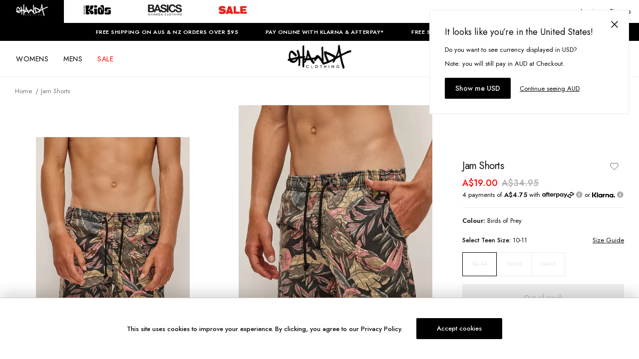

--- FILE ---
content_type: text/html; charset=utf-8
request_url: https://ghanda.com/product/jam-shorts_birds-of-prey_12634
body_size: 41097
content:
<!DOCTYPE html><html lang="en-US"><head><meta charSet="utf-8"/><link rel="manifest" href="/site.webmanifest"/><meta name="viewport" content="width=device-width, initial-scale=1, maximum-scale=1"/><meta http-equiv="Content-Type" content="text/html; charset=utf-8"/><meta name="google-site-verification" content="fLnMGIKNEWUWOar7i9sM1UOJ6JUQWyyvzoRBIfMWdmM"/><link rel="prefetch" as="style" href="https://cdnjs.cloudflare.com/ajax/libs/animate.css/3.5.2/animate.min.css"/><link rel="dns-prefetch" href="https://config.gorgias.chat"/><link rel="preconnect" href="https://cdn.shopify.com"/><link rel="dns-prefetch" href="https://res.cloudinary.com"/><link rel="dns-prefetch" href="https://foursixty.com"/><link rel="dns-prefetch" href="http://ghanda-com.myshopify.com"/><link rel="dns-prefetch" href="http://images.prismic.io"/><script async="">(function(w,d,s,l,i){w[l]=w[l]||[];w[l].push({'gtm.start':
                new Date().getTime(),event:'gtm.js'});var f=d.getElementsByTagName(s)[0],
                j=d.createElement(s),dl=l!='dataLayer'?'&l='+l:'';j.async=true;j.src=
                'https://www.googletagmanager.com/gtm.js?id='+i+dl;f.parentNode.insertBefore(j,f);
                })(window,document,'script','dataLayer','GTM-WRV3HF6');</script><script id="lazyvideo">
        document.addEventListener("DOMContentLoaded", function() {

          function main() {
            var lazyVideos = [].slice.call(document.querySelectorAll("video.lazy"));

            if ("IntersectionObserver" in window) {
              var lazyVideoObserver = new IntersectionObserver(function(entries, observer) {
                entries.forEach(function(video) {
                  if (video.isIntersecting) {
                    for (var source in video.target.children) {
                      var videoSource = video.target.children[source];
                      if (typeof videoSource.tagName === "string" && videoSource.tagName === "SOURCE") {
                        videoSource.src = videoSource.dataset.src;
                      }
                    }

                    video.target.load();
                    video.target.classList.remove("lazy");
                    lazyVideoObserver.unobserve(video.target);
                  }
                });
              });

              lazyVideos.forEach(function(lazyVideo) {
                lazyVideoObserver.observe(lazyVideo);
              });

            }
          }

          main()
          //settimeout exists for the collection page. We just check if theres any new videos
          setTimeout(function(){
            main()
          }, 3000);

        });


      </script><script>!function(){try {var e=localStorage.getItem('theme');if(!e)return localStorage.setItem('theme','light'), void document.documentElement.setAttribute('data-theme', 'light');if("system"===e){var t="(prefers-color-scheme: dark)",m=window.matchMedia(t);m.media!==t||m.matches?document.documentElement.setAttribute('data-theme', 'dark'):document.documentElement.setAttribute('data-theme', 'light')}else document.documentElement.setAttribute('data-theme', e)}catch(e){}}()</script><script type="application/ld+json">{"@context":"https://schema.org/","@type":"Product","name":"Jam Shorts","description":"Shorts for every occasion, swim, skate and chill in the Jam Shorts. Designed in lightweight quick drying fabric to make the most of your day. This is going in the suitcase for your next trip. Regular fit Elastic Waistband With Drawcor Side And Back Pockets Fabric details: 97% Cotton, 3% Elastane Quick drying Colour: Birds of PreyDesigned in Torquay, AustraliaItem # YSHJABDPY0000","sku":"YSHJA-BDPY-0000-T0","image":["https://cdn.shopify.com/s/files/1/0556/9232/9143/files/ec6d494596ae1f622daf68e524a405a0.jpg?v=1761049340","https://cdn.shopify.com/s/files/1/0556/9232/9143/files/a2b7bffe30d387de7bd3b879f505d962.jpg?v=1761049340","https://cdn.shopify.com/s/files/1/0556/9232/9143/files/9caabe09f724eef76167dcac38ef0551.jpg?v=1761049340"],"brand":{"@type":"Brand","name":"Ghanda Clothing"},"offers":{"@type":"Offer","url":"https://ghanda.com/product/jam-shorts_birds-of-prey_12634","price":19,"priceCurrency":"AUD","availability":"OutOfStock"}}</script><title>Jam Shorts | Ghanda Clothing</title><meta name="robots" content="index,follow"/><meta name="googlebot" content="index,follow"/><meta name="description" content="Shorts for every occasion, swim, skate and chill in the Jam Shorts. Designed in lightweight quick drying fabric to make the most of your day. This is going in the suitcase for your next trip. Regular fit Elastic Waistband With Drawcor Side And Back Pockets Fabric details: 97% Cotton, 3% Elastane Quick drying Colour: Birds of PreyDesigned in Torquay, AustraliaItem # YSHJABDPY0000"/><meta property="og:title" content="Jam Shorts"/><meta property="og:description" content="Shorts for every occasion, swim, skate and chill in the Jam Shorts. Designed in lightweight quick drying fabric to make the most of your day. This is going in the suitcase for your next trip. Regular fit Elastic Waistband With Drawcor Side And Back Pockets Fabric details: 97% Cotton, 3% Elastane Quick drying Colour: Birds of PreyDesigned in Torquay, AustraliaItem # YSHJABDPY0000"/><meta property="og:type" content="website"/><meta property="og:image" content="https://cdn.shopify.com/s/files/1/0556/9232/9143/files/ec6d494596ae1f622daf68e524a405a0.jpg?v=1761049340"/><meta property="og:image:alt" content="Jam Shorts"/><meta property="og:image:width" content="800"/><meta property="og:image:height" content="600"/><meta name="next-head-count" content="27"/><link rel="preload" href="/_next/static/css/1125f7186c95ff71.css" as="style"/><link rel="stylesheet" href="/_next/static/css/1125f7186c95ff71.css" data-n-g=""/><link rel="preload" href="/_next/static/css/51f2ff4410f04ee7.css" as="style"/><link rel="stylesheet" href="/_next/static/css/51f2ff4410f04ee7.css" data-n-p=""/><link rel="preload" href="/_next/static/css/02409508432e1dfb.css" as="style"/><link rel="stylesheet" href="/_next/static/css/02409508432e1dfb.css" data-n-p=""/><link rel="preload" href="/_next/static/css/c6280d434b12b22a.css" as="style"/><link rel="stylesheet" href="/_next/static/css/c6280d434b12b22a.css" data-n-p=""/><link rel="preload" href="/_next/static/css/82b1d8d8ac056cf9.css" as="style"/><link rel="stylesheet" href="/_next/static/css/82b1d8d8ac056cf9.css" data-n-p=""/><link rel="preload" href="/_next/static/css/26708f1bb5efa6dc.css" as="style"/><link rel="stylesheet" href="/_next/static/css/26708f1bb5efa6dc.css"/><noscript data-n-css=""></noscript><script defer="" nomodule="" src="/_next/static/chunks/polyfills-c67a75d1b6f99dc8.js"></script><script defer="" src="/_next/static/chunks/582.125986c658345a1f.js"></script><script defer="" src="/_next/static/chunks/496.3aada5a119ebe048.js"></script><script src="/_next/static/chunks/webpack-ffe9c001ff70aa0d.js" defer=""></script><script src="/_next/static/chunks/framework-467b11a89995b152.js" defer=""></script><script src="/_next/static/chunks/main-b4ef42ed6a025392.js" defer=""></script><script src="/_next/static/chunks/pages/_app-c72308cec6e7bb26.js" defer=""></script><script src="/_next/static/chunks/fec483df-aae34e0c443e9a15.js" defer=""></script><script src="/_next/static/chunks/172-7db5ba4571cf1159.js" defer=""></script><script src="/_next/static/chunks/588-cf2fa82f53cece32.js" defer=""></script><script src="/_next/static/chunks/769-4272d6708cce6ea2.js" defer=""></script><script src="/_next/static/chunks/813-6312d738cbfcfc27.js" defer=""></script><script src="/_next/static/chunks/pages/product/%5Bslug%5D-e020138d974829f0.js" defer=""></script><script src="/_next/static/3X8wYCS0kj1wNicnzxF0W/_buildManifest.js" defer=""></script><script src="/_next/static/3X8wYCS0kj1wNicnzxF0W/_ssgManifest.js" defer=""></script><style id="__jsx-89e272fa6686a42a">.exit-button.jsx-89e272fa6686a42a{color:#fff;position:fixed;bottom:0px;right:60px;background-color:#262629;display:-webkit-inline-box;display:-webkit-inline-flex;display:-moz-inline-box;display:-ms-inline-flexbox;display:inline-flex;min-width:120px;margin-right:20px;margin-bottom:20px;padding:10px 20px;-webkit-box-sizing:border-box;-moz-box-sizing:border-box;box-sizing:border-box;-webkit-box-align:baseline;-webkit-align-items:baseline;-moz-box-align:baseline;-ms-flex-align:baseline;align-items:baseline;-webkit-box-pack:center;-webkit-justify-content:center;-moz-box-pack:center;-ms-flex-pack:center;justify-content:center;font-size:14px;line-height:17px;font-weight:bolder;text-decoration:none;border:1px solid#262629;-webkit-border-radius:4px;-moz-border-radius:4px;border-radius:4px;cursor:pointer;z-index:999999999999999}</style></head><body class="loading"><div id="__next"><div class="jsx-89e272fa6686a42a"></div><div class="Layout_root__7vH_G"><div class="NavbarHeader_navbarHeader__GmXhj"><ul class="hidden md:flex"><li class="NavbarHeader_navbarHeaderItem__V_8YJ text-white" role="button"><span class="NavbarHeader_navbarHeaderItemContent__k3nrx"><span style="box-sizing:border-box;display:inline-block;overflow:hidden;width:64px;height:24px;background:none;opacity:1;border:0;margin:0;padding:0;position:relative"><img src="[data-uri]" decoding="async" data-nimg="fixed" style="position:absolute;top:0;left:0;bottom:0;right:0;box-sizing:border-box;padding:0;border:none;margin:auto;display:block;width:0;height:0;min-width:100%;max-width:100%;min-height:100%;max-height:100%"/><noscript><img loading="lazy" decoding="async" data-nimg="fixed" style="position:absolute;top:0;left:0;bottom:0;right:0;box-sizing:border-box;padding:0;border:none;margin:auto;display:block;width:0;height:0;min-width:100%;max-width:100%;min-height:100%;max-height:100%" srcSet="https://ghanda.cdn.prismic.io/ghanda/465594a3-4eb0-411a-b635-40bca6b7f566_ghanda-white-logo.svg 1x, https://ghanda.cdn.prismic.io/ghanda/465594a3-4eb0-411a-b635-40bca6b7f566_ghanda-white-logo.svg 2x" src="https://ghanda.cdn.prismic.io/ghanda/465594a3-4eb0-411a-b635-40bca6b7f566_ghanda-white-logo.svg"/></noscript></span></span></li><li class="NavbarHeader_navbarHeaderItem__V_8YJ" role="button"><span class="NavbarHeader_navbarHeaderItemContent__k3nrx"><span style="box-sizing:border-box;display:inline-block;overflow:hidden;width:71px;height:24px;background:none;opacity:1;border:0;margin:0;padding:0;position:relative"><img src="[data-uri]" decoding="async" data-nimg="fixed" style="position:absolute;top:0;left:0;bottom:0;right:0;box-sizing:border-box;padding:0;border:none;margin:auto;display:block;width:0;height:0;min-width:100%;max-width:100%;min-height:100%;max-height:100%"/><noscript><img loading="lazy" decoding="async" data-nimg="fixed" style="position:absolute;top:0;left:0;bottom:0;right:0;box-sizing:border-box;padding:0;border:none;margin:auto;display:block;width:0;height:0;min-width:100%;max-width:100%;min-height:100%;max-height:100%" srcSet="https://ghanda.cdn.prismic.io/ghanda/34908eb9-2c31-438f-8020-c6635be78391_71x24+-+Support+Logo-03.svg 1x, https://ghanda.cdn.prismic.io/ghanda/34908eb9-2c31-438f-8020-c6635be78391_71x24+-+Support+Logo-03.svg 2x" src="https://ghanda.cdn.prismic.io/ghanda/34908eb9-2c31-438f-8020-c6635be78391_71x24+-+Support+Logo-03.svg"/></noscript></span></span></li><li class="NavbarHeader_navbarHeaderItem__V_8YJ" role="button"><span class="NavbarHeader_navbarHeaderItemContent__k3nrx"><span style="box-sizing:border-box;display:inline-block;overflow:hidden;width:71px;height:24px;background:none;opacity:1;border:0;margin:0;padding:0;position:relative"><img src="[data-uri]" decoding="async" data-nimg="fixed" style="position:absolute;top:0;left:0;bottom:0;right:0;box-sizing:border-box;padding:0;border:none;margin:auto;display:block;width:0;height:0;min-width:100%;max-width:100%;min-height:100%;max-height:100%"/><noscript><img loading="lazy" decoding="async" data-nimg="fixed" style="position:absolute;top:0;left:0;bottom:0;right:0;box-sizing:border-box;padding:0;border:none;margin:auto;display:block;width:0;height:0;min-width:100%;max-width:100%;min-height:100%;max-height:100%" srcSet="https://ghanda.cdn.prismic.io/ghanda/de77e321-6eee-48b7-9306-6aed1e6d4aa2_Basics+Logo_300x101px-01.svg 1x, https://ghanda.cdn.prismic.io/ghanda/de77e321-6eee-48b7-9306-6aed1e6d4aa2_Basics+Logo_300x101px-01.svg 2x" src="https://ghanda.cdn.prismic.io/ghanda/de77e321-6eee-48b7-9306-6aed1e6d4aa2_Basics+Logo_300x101px-01.svg"/></noscript></span></span></li><li class="NavbarHeader_navbarHeaderItem__V_8YJ" role="button"><span class="NavbarHeader_navbarHeaderItemContent__k3nrx"><span style="box-sizing:border-box;display:inline-block;overflow:hidden;width:71px;height:24px;background:none;opacity:1;border:0;margin:0;padding:0;position:relative"><img src="[data-uri]" decoding="async" data-nimg="fixed" style="position:absolute;top:0;left:0;bottom:0;right:0;box-sizing:border-box;padding:0;border:none;margin:auto;display:block;width:0;height:0;min-width:100%;max-width:100%;min-height:100%;max-height:100%"/><noscript><img loading="lazy" decoding="async" data-nimg="fixed" style="position:absolute;top:0;left:0;bottom:0;right:0;box-sizing:border-box;padding:0;border:none;margin:auto;display:block;width:0;height:0;min-width:100%;max-width:100%;min-height:100%;max-height:100%" srcSet="https://ghanda.cdn.prismic.io/ghanda/ZuzusbVsGrYSvm5W_SALEREDMenutablogo71x24.svg 1x, https://ghanda.cdn.prismic.io/ghanda/ZuzusbVsGrYSvm5W_SALEREDMenutablogo71x24.svg 2x" src="https://ghanda.cdn.prismic.io/ghanda/ZuzusbVsGrYSvm5W_SALEREDMenutablogo71x24.svg"/></noscript></span></span></li></ul></div><div class="FreeShipping_container__DEpVg flex transition-colors"></div><div class="Navbar_root__jTyua"><div class="mx-auto"><nav class="relative bg-white text-gray-900"><div class="Navbar_navInnerWrapper__jPOiQ"><div class="flex items-center flex-1"><nav class="Navbar_topLevelItemsWrapper__5fxx1"></nav></div><div class="relative z-50 block p-2 lg:p-2 text-xl text-blue-600 font-bold"><a aria-label="Logo" href="/"><span style="box-sizing:border-box;display:inline-block;overflow:hidden;width:initial;height:initial;background:none;opacity:1;border:0;margin:0;padding:0;position:relative;max-width:100%"><span style="box-sizing:border-box;display:block;width:initial;height:initial;background:none;opacity:1;border:0;margin:0;padding:0;max-width:100%"><img style="display:block;max-width:100%;width:initial;height:initial;background:none;opacity:1;border:0;margin:0;padding:0" alt="" aria-hidden="true" src="data:image/svg+xml,%3csvg%20xmlns=%27http://www.w3.org/2000/svg%27%20version=%271.1%27%20width=%27112%27%20height=%2742%27/%3e"/></span><img alt="ghanda-logo" src="[data-uri]" decoding="async" data-nimg="intrinsic" style="position:absolute;top:0;left:0;bottom:0;right:0;box-sizing:border-box;padding:0;border:none;margin:auto;display:block;width:0;height:0;min-width:100%;max-width:100%;min-height:100%;max-height:100%"/><noscript><img alt="ghanda-logo" loading="lazy" decoding="async" data-nimg="intrinsic" style="position:absolute;top:0;left:0;bottom:0;right:0;box-sizing:border-box;padding:0;border:none;margin:auto;display:block;width:0;height:0;min-width:100%;max-width:100%;min-height:100%;max-height:100%" srcSet="/_next/image?url=https%3A%2F%2Fimages.prismic.io%2Fghanda%2FaTotXHNYClf9oCvm_GHANDA-SURFCO-LOGO-MORPH.gif%3Fauto%3Dformat%2Ccompress%26rect%3D0%2C0%2C127%2C48%26w%3D127%26h%3D48&amp;w=128&amp;q=75 1x, /_next/image?url=https%3A%2F%2Fimages.prismic.io%2Fghanda%2FaTotXHNYClf9oCvm_GHANDA-SURFCO-LOGO-MORPH.gif%3Fauto%3Dformat%2Ccompress%26rect%3D0%2C0%2C127%2C48%26w%3D127%26h%3D48&amp;w=256&amp;q=75 2x" src="/_next/image?url=https%3A%2F%2Fimages.prismic.io%2Fghanda%2FaTotXHNYClf9oCvm_GHANDA-SURFCO-LOGO-MORPH.gif%3Fauto%3Dformat%2Ccompress%26rect%3D0%2C0%2C127%2C48%26w%3D127%26h%3D48&amp;w=256&amp;q=75"/></noscript></span></a></div><div class="flex justify-end flex-1 w-full items-center"><div class="text-base transition-colors duration-150 cursor-pointer Searchbar_root__DhwCY"><div class="Searchbar_iconContainer__aMkG4"><span style="box-sizing:border-box;display:inline-block;overflow:hidden;width:initial;height:initial;background:none;opacity:1;border:0;margin:0;padding:0;position:relative;max-width:100%"><span style="box-sizing:border-box;display:block;width:initial;height:initial;background:none;opacity:1;border:0;margin:0;padding:0;max-width:100%"><img style="display:block;max-width:100%;width:initial;height:initial;background:none;opacity:1;border:0;margin:0;padding:0" alt="" aria-hidden="true" src="data:image/svg+xml,%3csvg%20xmlns=%27http://www.w3.org/2000/svg%27%20version=%271.1%27%20width=%2718%27%20height=%2718%27/%3e"/></span><img alt="search-icon" src="[data-uri]" decoding="async" data-nimg="intrinsic" class="Searchbar_search-icon__L8etU" style="position:absolute;top:0;left:0;bottom:0;right:0;box-sizing:border-box;padding:0;border:none;margin:auto;display:block;width:0;height:0;min-width:100%;max-width:100%;min-height:100%;max-height:100%"/><noscript><img alt="search-icon" loading="lazy" decoding="async" data-nimg="intrinsic" style="position:absolute;top:0;left:0;bottom:0;right:0;box-sizing:border-box;padding:0;border:none;margin:auto;display:block;width:0;height:0;min-width:100%;max-width:100%;min-height:100%;max-height:100%" class="Searchbar_search-icon__L8etU" srcSet="/search-icon.svg 1x, /search-icon.svg 2x" src="/search-icon.svg"/></noscript></span><label class="Searchbar_search-label__w5xGp" for="search">Search</label></div></div><div class="UserNav_root__B5gk9"><div class="UserNav_mainContainer__Ttv3A"><ul class="UserNav_list__MtHqv"><li class="UserNav_item__EoiHa"><span><span style="box-sizing:border-box;display:inline-block;overflow:hidden;width:initial;height:initial;background:none;opacity:1;border:0;margin:0;padding:0;position:relative;max-width:100%"><span style="box-sizing:border-box;display:block;width:initial;height:initial;background:none;opacity:1;border:0;margin:0;padding:0;max-width:100%"><img style="display:block;max-width:100%;width:initial;height:initial;background:none;opacity:1;border:0;margin:0;padding:0" alt="" aria-hidden="true" src="data:image/svg+xml,%3csvg%20xmlns=%27http://www.w3.org/2000/svg%27%20version=%271.1%27%20width=%2718%27%20height=%2720%27/%3e"/></span><img alt="cart-icon" src="[data-uri]" decoding="async" data-nimg="intrinsic" style="position:absolute;top:0;left:0;bottom:0;right:0;box-sizing:border-box;padding:0;border:none;margin:auto;display:block;width:0;height:0;min-width:100%;max-width:100%;min-height:100%;max-height:100%"/><noscript><img alt="cart-icon" loading="lazy" decoding="async" data-nimg="intrinsic" style="position:absolute;top:0;left:0;bottom:0;right:0;box-sizing:border-box;padding:0;border:none;margin:auto;display:block;width:0;height:0;min-width:100%;max-width:100%;min-height:100%;max-height:100%" srcSet="/cart-icon.svg 1x, /cart-icon.svg 2x" src="/cart-icon.svg"/></noscript></span></span></li></ul></div></div></div></div></nav></div></div><main class="Layout_main__Fpf8u"><div class="max-w-none w-full"><div class="ProductView_product-nav-container__7Fnad" style="transform:translateY(15px) translateZ(0)"><nav id="product-nav" class="ProductView_product-nav__7Dkir"><span class="flex items-center"><svg width="19px" height="16px" viewBox="0 0 19 16" version="1.1" xmlns="http://www.w3.org/2000/svg" xmlns:xlink="http://www.w3.org/1999/xlink"><title>64EB923D-A434-41CF-8C78-3BBD8058019C</title><g id="Ecommerce" stroke="none" stroke-width="1" fill="none" fill-rule="evenodd"><g id="GHD_mobile_product_v01" transform="translate(-17.000000, -22.000000)"><g id="arrow-left" transform="translate(18.000000, 23.000000)"><rect id="Rectangle" fill="#0E0D0D" x="0" y="6.5" width="18" height="1"></rect><polyline id="Path-4" stroke="#0E0D0D" points="7 14 0 7 7 -1.99599596e-13"></polyline></g></g></g></svg></span><span class="flex items-center justify-center text-center flex-grow	"><h3>Jam Shorts</h3></span><span class="flex items-center"><span style="box-sizing:border-box;display:inline-block;overflow:hidden;width:initial;height:initial;background:none;opacity:1;border:0;margin:0;padding:0;position:relative;max-width:100%"><span style="box-sizing:border-box;display:block;width:initial;height:initial;background:none;opacity:1;border:0;margin:0;padding:0;max-width:100%"><img style="display:block;max-width:100%;width:initial;height:initial;background:none;opacity:1;border:0;margin:0;padding:0" alt="" aria-hidden="true" src="data:image/svg+xml,%3csvg%20xmlns=%27http://www.w3.org/2000/svg%27%20version=%271.1%27%20width=%2718%27%20height=%2720%27/%3e"/></span><img alt="cart-icon" src="[data-uri]" decoding="async" data-nimg="intrinsic" style="position:absolute;top:0;left:0;bottom:0;right:0;box-sizing:border-box;padding:0;border:none;margin:auto;display:block;width:0;height:0;min-width:100%;max-width:100%;min-height:100%;max-height:100%"/><noscript><img alt="cart-icon" loading="lazy" decoding="async" data-nimg="intrinsic" style="position:absolute;top:0;left:0;bottom:0;right:0;box-sizing:border-box;padding:0;border:none;margin:auto;display:block;width:0;height:0;min-width:100%;max-width:100%;min-height:100%;max-height:100%" srcSet="/cart-icon.svg 1x, /cart-icon.svg 2x" src="/cart-icon.svg"/></noscript></span></span></nav></div><div class="hidden md:block"></div><div class="ProductView_root__UhDRk fit"><div class="xl:col-span-7 lg:col-span-6 col-span-6"><div data-cy="product-gallery" class="ProductGallery_product-gallery__4GU_L"><div class="ProductGallery_image__kyfAQ"><div style="width:100%"><span style="box-sizing:border-box;display:block;overflow:hidden;width:initial;height:initial;background:none;opacity:1;border:0;margin:0;padding:0;position:relative"><span style="box-sizing:border-box;display:block;width:initial;height:initial;background:none;opacity:1;border:0;margin:0;padding:0;padding-top:141.02564102564102%"></span><img data-cy="gallery-image" alt="Product Image" src="[data-uri]" decoding="async" data-nimg="responsive" style="position:absolute;top:0;left:0;bottom:0;right:0;box-sizing:border-box;padding:0;border:none;margin:auto;display:block;width:0;height:0;min-width:100%;max-width:100%;min-height:100%;max-height:100%"/><noscript><img data-cy="gallery-image" alt="Product Image" loading="lazy" decoding="async" data-nimg="responsive" style="position:absolute;top:0;left:0;bottom:0;right:0;box-sizing:border-box;padding:0;border:none;margin:auto;display:block;width:0;height:0;min-width:100%;max-width:100%;min-height:100%;max-height:100%" sizes="100vw" srcSet="/_next/image?url=https%3A%2F%2Fcdn.shopify.com%2Fs%2Ffiles%2F1%2F0556%2F9232%2F9143%2Ffiles%2Fec6d494596ae1f622daf68e524a405a0_559x768.jpg%3Fv%3D1761049340&amp;w=640&amp;q=75 640w, /_next/image?url=https%3A%2F%2Fcdn.shopify.com%2Fs%2Ffiles%2F1%2F0556%2F9232%2F9143%2Ffiles%2Fec6d494596ae1f622daf68e524a405a0_559x768.jpg%3Fv%3D1761049340&amp;w=750&amp;q=75 750w, /_next/image?url=https%3A%2F%2Fcdn.shopify.com%2Fs%2Ffiles%2F1%2F0556%2F9232%2F9143%2Ffiles%2Fec6d494596ae1f622daf68e524a405a0_559x768.jpg%3Fv%3D1761049340&amp;w=828&amp;q=75 828w, /_next/image?url=https%3A%2F%2Fcdn.shopify.com%2Fs%2Ffiles%2F1%2F0556%2F9232%2F9143%2Ffiles%2Fec6d494596ae1f622daf68e524a405a0_559x768.jpg%3Fv%3D1761049340&amp;w=1080&amp;q=75 1080w, /_next/image?url=https%3A%2F%2Fcdn.shopify.com%2Fs%2Ffiles%2F1%2F0556%2F9232%2F9143%2Ffiles%2Fec6d494596ae1f622daf68e524a405a0_559x768.jpg%3Fv%3D1761049340&amp;w=1200&amp;q=75 1200w, /_next/image?url=https%3A%2F%2Fcdn.shopify.com%2Fs%2Ffiles%2F1%2F0556%2F9232%2F9143%2Ffiles%2Fec6d494596ae1f622daf68e524a405a0_559x768.jpg%3Fv%3D1761049340&amp;w=1920&amp;q=75 1920w, /_next/image?url=https%3A%2F%2Fcdn.shopify.com%2Fs%2Ffiles%2F1%2F0556%2F9232%2F9143%2Ffiles%2Fec6d494596ae1f622daf68e524a405a0_559x768.jpg%3Fv%3D1761049340&amp;w=2048&amp;q=75 2048w, /_next/image?url=https%3A%2F%2Fcdn.shopify.com%2Fs%2Ffiles%2F1%2F0556%2F9232%2F9143%2Ffiles%2Fec6d494596ae1f622daf68e524a405a0_559x768.jpg%3Fv%3D1761049340&amp;w=3840&amp;q=75 3840w" src="/_next/image?url=https%3A%2F%2Fcdn.shopify.com%2Fs%2Ffiles%2F1%2F0556%2F9232%2F9143%2Ffiles%2Fec6d494596ae1f622daf68e524a405a0_559x768.jpg%3Fv%3D1761049340&amp;w=3840&amp;q=75"/></noscript></span></div></div><div class="ProductGallery_image__kyfAQ"><div class="ProductGallery_nameBox__Ix_3O"></div><div style="width:100%"><span style="box-sizing:border-box;display:block;overflow:hidden;width:initial;height:initial;background:none;opacity:1;border:0;margin:0;padding:0;position:relative"><span style="box-sizing:border-box;display:block;width:initial;height:initial;background:none;opacity:1;border:0;margin:0;padding:0;padding-top:141.02564102564102%"></span><img data-cy="gallery-image" alt="Product Image" src="[data-uri]" decoding="async" data-nimg="responsive" style="position:absolute;top:0;left:0;bottom:0;right:0;box-sizing:border-box;padding:0;border:none;margin:auto;display:block;width:0;height:0;min-width:100%;max-width:100%;min-height:100%;max-height:100%"/><noscript><img data-cy="gallery-image" alt="Product Image" loading="lazy" decoding="async" data-nimg="responsive" style="position:absolute;top:0;left:0;bottom:0;right:0;box-sizing:border-box;padding:0;border:none;margin:auto;display:block;width:0;height:0;min-width:100%;max-width:100%;min-height:100%;max-height:100%" sizes="100vw" srcSet="/_next/image?url=https%3A%2F%2Fcdn.shopify.com%2Fs%2Ffiles%2F1%2F0556%2F9232%2F9143%2Ffiles%2Fa2b7bffe30d387de7bd3b879f505d962_559x768.jpg%3Fv%3D1761049340&amp;w=640&amp;q=75 640w, /_next/image?url=https%3A%2F%2Fcdn.shopify.com%2Fs%2Ffiles%2F1%2F0556%2F9232%2F9143%2Ffiles%2Fa2b7bffe30d387de7bd3b879f505d962_559x768.jpg%3Fv%3D1761049340&amp;w=750&amp;q=75 750w, /_next/image?url=https%3A%2F%2Fcdn.shopify.com%2Fs%2Ffiles%2F1%2F0556%2F9232%2F9143%2Ffiles%2Fa2b7bffe30d387de7bd3b879f505d962_559x768.jpg%3Fv%3D1761049340&amp;w=828&amp;q=75 828w, /_next/image?url=https%3A%2F%2Fcdn.shopify.com%2Fs%2Ffiles%2F1%2F0556%2F9232%2F9143%2Ffiles%2Fa2b7bffe30d387de7bd3b879f505d962_559x768.jpg%3Fv%3D1761049340&amp;w=1080&amp;q=75 1080w, /_next/image?url=https%3A%2F%2Fcdn.shopify.com%2Fs%2Ffiles%2F1%2F0556%2F9232%2F9143%2Ffiles%2Fa2b7bffe30d387de7bd3b879f505d962_559x768.jpg%3Fv%3D1761049340&amp;w=1200&amp;q=75 1200w, /_next/image?url=https%3A%2F%2Fcdn.shopify.com%2Fs%2Ffiles%2F1%2F0556%2F9232%2F9143%2Ffiles%2Fa2b7bffe30d387de7bd3b879f505d962_559x768.jpg%3Fv%3D1761049340&amp;w=1920&amp;q=75 1920w, /_next/image?url=https%3A%2F%2Fcdn.shopify.com%2Fs%2Ffiles%2F1%2F0556%2F9232%2F9143%2Ffiles%2Fa2b7bffe30d387de7bd3b879f505d962_559x768.jpg%3Fv%3D1761049340&amp;w=2048&amp;q=75 2048w, /_next/image?url=https%3A%2F%2Fcdn.shopify.com%2Fs%2Ffiles%2F1%2F0556%2F9232%2F9143%2Ffiles%2Fa2b7bffe30d387de7bd3b879f505d962_559x768.jpg%3Fv%3D1761049340&amp;w=3840&amp;q=75 3840w" src="/_next/image?url=https%3A%2F%2Fcdn.shopify.com%2Fs%2Ffiles%2F1%2F0556%2F9232%2F9143%2Ffiles%2Fa2b7bffe30d387de7bd3b879f505d962_559x768.jpg%3Fv%3D1761049340&amp;w=3840&amp;q=75"/></noscript></span></div></div><div class="ProductGallery_image__kyfAQ"><div style="width:100%"><span style="box-sizing:border-box;display:block;overflow:hidden;width:initial;height:initial;background:none;opacity:1;border:0;margin:0;padding:0;position:relative"><span style="box-sizing:border-box;display:block;width:initial;height:initial;background:none;opacity:1;border:0;margin:0;padding:0;padding-top:141.02564102564102%"></span><img data-cy="gallery-image" alt="Product Image" src="[data-uri]" decoding="async" data-nimg="responsive" style="position:absolute;top:0;left:0;bottom:0;right:0;box-sizing:border-box;padding:0;border:none;margin:auto;display:block;width:0;height:0;min-width:100%;max-width:100%;min-height:100%;max-height:100%"/><noscript><img data-cy="gallery-image" alt="Product Image" loading="lazy" decoding="async" data-nimg="responsive" style="position:absolute;top:0;left:0;bottom:0;right:0;box-sizing:border-box;padding:0;border:none;margin:auto;display:block;width:0;height:0;min-width:100%;max-width:100%;min-height:100%;max-height:100%" sizes="100vw" srcSet="/_next/image?url=https%3A%2F%2Fcdn.shopify.com%2Fs%2Ffiles%2F1%2F0556%2F9232%2F9143%2Ffiles%2F9caabe09f724eef76167dcac38ef0551_559x768.jpg%3Fv%3D1761049340&amp;w=640&amp;q=75 640w, /_next/image?url=https%3A%2F%2Fcdn.shopify.com%2Fs%2Ffiles%2F1%2F0556%2F9232%2F9143%2Ffiles%2F9caabe09f724eef76167dcac38ef0551_559x768.jpg%3Fv%3D1761049340&amp;w=750&amp;q=75 750w, /_next/image?url=https%3A%2F%2Fcdn.shopify.com%2Fs%2Ffiles%2F1%2F0556%2F9232%2F9143%2Ffiles%2F9caabe09f724eef76167dcac38ef0551_559x768.jpg%3Fv%3D1761049340&amp;w=828&amp;q=75 828w, /_next/image?url=https%3A%2F%2Fcdn.shopify.com%2Fs%2Ffiles%2F1%2F0556%2F9232%2F9143%2Ffiles%2F9caabe09f724eef76167dcac38ef0551_559x768.jpg%3Fv%3D1761049340&amp;w=1080&amp;q=75 1080w, /_next/image?url=https%3A%2F%2Fcdn.shopify.com%2Fs%2Ffiles%2F1%2F0556%2F9232%2F9143%2Ffiles%2F9caabe09f724eef76167dcac38ef0551_559x768.jpg%3Fv%3D1761049340&amp;w=1200&amp;q=75 1200w, /_next/image?url=https%3A%2F%2Fcdn.shopify.com%2Fs%2Ffiles%2F1%2F0556%2F9232%2F9143%2Ffiles%2F9caabe09f724eef76167dcac38ef0551_559x768.jpg%3Fv%3D1761049340&amp;w=1920&amp;q=75 1920w, /_next/image?url=https%3A%2F%2Fcdn.shopify.com%2Fs%2Ffiles%2F1%2F0556%2F9232%2F9143%2Ffiles%2F9caabe09f724eef76167dcac38ef0551_559x768.jpg%3Fv%3D1761049340&amp;w=2048&amp;q=75 2048w, /_next/image?url=https%3A%2F%2Fcdn.shopify.com%2Fs%2Ffiles%2F1%2F0556%2F9232%2F9143%2Ffiles%2F9caabe09f724eef76167dcac38ef0551_559x768.jpg%3Fv%3D1761049340&amp;w=3840&amp;q=75 3840w" src="/_next/image?url=https%3A%2F%2Fcdn.shopify.com%2Fs%2Ffiles%2F1%2F0556%2F9232%2F9143%2Ffiles%2F9caabe09f724eef76167dcac38ef0551_559x768.jpg%3Fv%3D1761049340&amp;w=3840&amp;q=75"/></noscript></span></div></div></div></div><div class="ProductView_product-display__FPqpJ" style="transform:translateY(30px) translateZ(0)"><div id="image-carousel" class="ProductView_product-display__FPqpJ"><div class="md:pl-4 mb:pb-4"><button data-cy="wishlist-button" aria-label="Add to wishlist" class="ProductView_wishlistButton__ksrku"><span style="box-sizing:border-box;display:inline-block;overflow:hidden;width:initial;height:initial;background:none;opacity:1;border:0;margin:0;padding:0;position:relative;max-width:100%"><span style="box-sizing:border-box;display:block;width:initial;height:initial;background:none;opacity:1;border:0;margin:0;padding:0;max-width:100%"><img style="display:block;max-width:100%;width:initial;height:initial;background:none;opacity:1;border:0;margin:0;padding:0" alt="" aria-hidden="true" src="data:image/svg+xml,%3csvg%20xmlns=%27http://www.w3.org/2000/svg%27%20version=%271.1%27%20width=%2721%27%20height=%2719%27/%3e"/></span><img alt="wishlist-icon" src="[data-uri]" decoding="async" data-nimg="intrinsic" style="position:absolute;top:0;left:0;bottom:0;right:0;box-sizing:border-box;padding:0;border:none;margin:auto;display:block;width:0;height:0;min-width:100%;max-width:100%;min-height:100%;max-height:100%"/><noscript><img alt="wishlist-icon" loading="lazy" decoding="async" data-nimg="intrinsic" style="position:absolute;top:0;left:0;bottom:0;right:0;box-sizing:border-box;padding:0;border:none;margin:auto;display:block;width:0;height:0;min-width:100%;max-width:100%;min-height:100%;max-height:100%" srcSet="/wishlist-icon.svg 1x, /wishlist-icon.svg 2x" src="/wishlist-icon.svg"/></noscript></span></button></div><div class="react-multi-carousel-list carousel-container product-view " dir="ltr"><ul class="react-multi-carousel-track " style="transition:none;overflow:unset;transform:translate3d(0px,0,0)"></ul></div></div></div><div style="transform:translateY(-30px) translateZ(0)"><div id="p-sidebar" class="ProductView_sidebar___TtW9"><div class="ProductView_StickyBox__T7Rmz"><div class="ProductInfo_info-section__8jGcZ"><div class="px-4.5 md:px-0 pb-3 md:hidden "><div class=""></div></div><div class="px-4.5 md:px-0"><section class=""><div class="ProductInfo_name-section__name__7Kw5S"><span>Jam Shorts</span><div class="md:pl-4 mb:pb-4"><button data-cy="wishlist-button" aria-label="Add to wishlist" class="ProductInfo_wishlistButton__eIz36"><span style="box-sizing:border-box;display:inline-block;overflow:hidden;width:initial;height:initial;background:none;opacity:1;border:0;margin:0;padding:0;position:relative;max-width:100%"><span style="box-sizing:border-box;display:block;width:initial;height:initial;background:none;opacity:1;border:0;margin:0;padding:0;max-width:100%"><img style="display:block;max-width:100%;width:initial;height:initial;background:none;opacity:1;border:0;margin:0;padding:0" alt="" aria-hidden="true" src="data:image/svg+xml,%3csvg%20xmlns=%27http://www.w3.org/2000/svg%27%20version=%271.1%27%20width=%2717%27%20height=%2715%27/%3e"/></span><img alt="wishlist-icon" src="[data-uri]" decoding="async" data-nimg="intrinsic" style="position:absolute;top:0;left:0;bottom:0;right:0;box-sizing:border-box;padding:0;border:none;margin:auto;display:block;width:0;height:0;min-width:100%;max-width:100%;min-height:100%;max-height:100%"/><noscript><img alt="wishlist-icon" loading="lazy" decoding="async" data-nimg="intrinsic" style="position:absolute;top:0;left:0;bottom:0;right:0;box-sizing:border-box;padding:0;border:none;margin:auto;display:block;width:0;height:0;min-width:100%;max-width:100%;min-height:100%;max-height:100%" srcSet="/wishlist-icon.svg 1x, /wishlist-icon.svg 2x" src="/wishlist-icon.svg"/></noscript></span></button></div></div><div class="ProductInfo_name-section__priceSection__vpVeQ"><div class="ProductPrice_priceContainer__2fFwo"><span class="ProductPrice_red__vcjN_">A$19.00</span><span class="ProductPrice_basePrice__jDhQ0">A$34.95</span></div><div class="ProductInfo_priceSection__afterPay__tkpQh"><span class="ProductInfo_afterPay__payments__YN9EC">4 payments of <b>A$4.75</b> with</span><span class="ProductInfo_afterPay__icon__k0IrK"><svg width="64px" height="12px" viewBox="0 0 64 12" version="1.1" xmlns="http://www.w3.org/2000/svg" xmlns:xlink="http://www.w3.org/1999/xlink"><title>568C184A-19F8-4AEC-BB7C-3F63A56F6242</title><g id="Ecommerce" stroke="none" stroke-width="1" fill="none" fill-rule="evenodd"><g id="GHD_product_atc_v01b" transform="translate(-1358.000000, -928.000000)" fill="currentColor"><g id="Slideout" transform="translate(1200.000000, 0.000000)"><g id="Sticky" transform="translate(0.000000, 879.000000)"><g id="Afterpay" transform="translate(18.000000, 48.000000)"><g id="afterpay-icon" transform="translate(140.000000, 1.000000)"><path d="M63.0243913,2.42233403 L61.100016,1.34503039 L59.1481103,0.254310764 C57.8528048,-0.470152457 56.2395231,0.439451365 56.2395231,1.8937442 L56.2395231,2.14059833 C56.2395231,2.27475819 56.3124787,2.39684366 56.432236,2.46392359 L57.3379863,2.96970624 C57.591266,3.11191569 57.9023595,2.93482468 57.9023595,2.65308898 L57.9023595,2.07083521 C57.9023595,1.78373312 58.2230888,1.60530051 58.477745,1.74616836 L60.2617152,2.74431768 L62.0415559,3.73978381 C62.2989651,3.88467646 62.2989651,4.24422487 62.0415559,4.38911751 L60.2617152,5.38458364 L58.477745,6.38139137 C58.2230888,6.52494242 57.9023595,6.34516821 57.9023595,6.05806612 L57.9023595,5.76828083 C57.9023595,4.313988 56.2890778,3.40304258 54.9951488,4.1275058 L53.0432432,5.21956702 L51.1188679,6.29687066 C49.8166798,7.02401708 49.8166798,8.85127431 51.1188679,9.57842073 L53.0432432,10.6557244 L54.9951488,11.746444 C56.2890778,12.4695656 57.9023595,11.5599618 57.9023595,10.105669 L57.9023595,9.86015643 C57.9023595,9.72465497 57.8307805,9.6025695 57.7110232,9.53548958 L56.8038964,9.02970692 C56.5519932,8.88749747 56.2395231,9.06458848 56.2395231,9.34632418 L56.2395231,9.92857795 C56.2395231,10.2170216 55.9201704,10.3954543 55.6641377,10.2532448 L53.8801675,9.25509548 L52.1017033,8.26097095 C51.8442941,8.1160783 51.8442941,7.75518829 52.1017033,7.61029565 L53.8801675,6.61751272 L55.6641377,5.61936339 C55.9201704,5.47447075 56.2395231,5.65424495 56.2395231,5.94403024 L56.2395231,6.23113233 C56.2395231,7.68542517 57.8528048,8.59637059 59.1481103,7.87190737 L61.100016,6.78118774 L63.0243913,5.7025425 C64.3252029,4.97539608 64.3252029,3.14948045 63.0243913,2.42233403" id="Fill-3"></path><polygon id="Fill-5" points="50.3816037 2.7813458 45.8666173 11.8653096 43.9917968 11.8653096 45.6794106 8.47106528 43.0268561 2.7813458 44.9498549 2.7813458 46.6526104 6.5914857 48.5164188 2.7813458"></polygon><path d="M5.28170809,9.23121502 L5.28170809,8.39271593 C4.79304341,8.9749697 4.06348769,9.33451811 3.19077387,9.33451811 C1.37652022,9.33451811 0,7.91644844 0,6.00601209 C0,4.11167493 1.43020451,2.66543169 3.23069296,2.66543169 C4.0772529,2.66543169 4.79304341,3.0263217 5.28170809,3.59381789 L5.28170809,2.78080917 L6.91150803,2.78080917 L6.91150803,9.23121502 L5.28170809,9.23121502 Z M5.26794289,6.00601209 C5.26794289,4.92200046 4.46130204,4.16131408 3.47020748,4.16131408 C2.47498336,4.16131408 1.66834251,4.93541645 1.66834251,6.00601209 C1.66834251,7.06453336 2.47498336,7.85071011 3.47020748,7.85071011 C4.46130204,7.85071011 5.26794289,7.09002373 5.26794289,6.00601209 L5.26794289,6.00601209 Z" id="Fill-7"></path><path d="M14.8179649,7.79919272 C14.2480855,7.79919272 14.0911622,7.59258655 14.0911622,7.05058073 L14.0911622,4.18895101 L15.1359411,4.18895101 L15.1359411,2.78161412 L14.0911622,2.78161412 L14.0911622,1.20657742 L12.4241962,1.20657742 L12.4241962,2.78161412 L10.2740716,2.78161412 L10.2740716,2.13898842 C10.2740716,1.5969826 10.4874323,1.39171802 11.0683238,1.39171802 L11.4344782,1.39171802 L11.4344782,0.140006567 L10.6305904,0.140006567 C9.25407014,0.140006567 8.60572912,0.578709295 8.60572912,1.92030785 L8.60572912,2.78161412 L7.67933101,2.78161412 L7.67933101,4.18895101 L8.60572912,4.18895101 L8.60572912,9.23067838 L10.2740716,9.23067838 L10.2740716,4.18895101 L12.4241962,4.18895101 L12.4241962,7.34707401 C12.4241962,8.66452379 12.9403913,9.23067838 14.2880046,9.23067838 L15.1483297,9.23067838 L15.1483297,7.79919272 L14.8179649,7.79919272 Z" id="Fill-9"></path><path d="M17.4782279,6.4327746 C17.5993616,7.38665117 18.3000104,7.92731539 19.1851129,7.92731539 C19.8871382,7.92731539 20.4308637,7.60667333 20.7474634,7.08881629 L22.4543485,7.08881629 C22.0579106,8.45858842 20.8011477,9.33465227 19.1479469,9.33465227 C17.1492395,9.33465227 15.7438124,7.96756334 15.7438124,6.01822064 C15.7438124,4.07021954 17.2263247,2.66422425 19.1851129,2.66422425 C21.1590429,2.66422425 22.5892474,4.08497712 22.5892474,6.01822064 C22.5892474,6.16177169 22.5741057,6.30263954 22.5493284,6.4327746 L17.4782279,6.4327746 Z M20.8011477,5.42657568 C20.6813904,4.58807658 19.9793651,4.08497712 19.1603356,4.08497712 C18.338553,4.08497712 17.6654346,4.573319 17.4933696,5.42657568 L20.8011477,5.42657568 Z" id="Fill-11"></path><path d="M27.9527208,11.8646388 L27.9527208,2.78067501 L29.5825208,2.78067501 L29.5825208,3.6191741 C30.0711855,3.02618754 30.7979881,2.66529753 31.6720785,2.66529753 C33.4588017,2.66529753 34.8628523,4.09678319 34.8628523,5.99380355 C34.8628523,7.88948231 33.4326478,9.33438395 31.6321594,9.33438395 C30.7979881,9.33438395 30.109728,9.0124003 29.633452,8.47039448 L29.633452,11.8646388 L27.9527208,11.8646388 Z M33.1958864,6.00587793 C33.1958864,4.96077266 32.3864925,4.16117992 31.3940214,4.16117992 C30.4015503,4.16117992 29.5935329,4.93528229 29.5935329,6.00587793 C29.5935329,7.0643992 30.4015503,7.85057595 31.3940214,7.85057595 C32.3864925,7.85057595 33.1958864,7.05098321 33.1958864,6.00587793 L33.1958864,6.00587793 Z" id="Fill-13"></path><path d="M40.7419702,9.23121502 L40.7419702,8.39271593 C40.251929,8.9749697 39.5237498,9.33451811 38.6496595,9.33451811 C36.8367823,9.33451811 35.4602621,7.91644844 35.4602621,6.00601209 C35.4602621,4.11167493 36.8904666,2.66543169 38.6909551,2.66543169 C39.537515,2.66543169 40.251929,3.0263217 40.7419702,3.59381789 L40.7419702,2.78080917 L42.3703936,2.78080917 L42.3703936,9.23121502 L40.7419702,9.23121502 Z M40.728205,6.00601209 C40.728205,4.92200046 39.9215642,4.16131408 38.9290931,4.16131408 C37.9352455,4.16131408 37.1286046,4.93541645 37.1286046,6.00601209 C37.1286046,7.06453336 37.9352455,7.85071011 38.9290931,7.85071011 C39.9215642,7.85071011 40.728205,7.09002373 40.728205,6.00601209 L40.728205,6.00601209 Z" id="Fill-15"></path><path d="M25.0194939,3.41283625 C25.0194939,3.41283625 25.4338265,2.66422425 26.4483219,2.66422425 C26.8833023,2.66422425 27.1641124,2.81180009 27.1641124,2.81180009 L27.1641124,4.45525832 C27.1641124,4.45525832 26.5515609,4.08631872 25.9885641,4.16278984 C25.4269439,4.23523616 25.0704251,4.73833562 25.0718017,5.41181809 L25.0718017,9.23134918 L23.389694,9.23134918 L23.389694,2.78094332 L25.0194939,2.78094332 L25.0194939,3.41283625 Z" id="Fill-17"></path></g></g></g></g></g></g></svg></span><span><svg class="ProductInfo_afterPay__infoButton__az_JK" width="13px" height="13px" viewBox="0 0 13 13" version="1.1" xmlns="http://www.w3.org/2000/svg" xmlns:xlink="http://www.w3.org/1999/xlink"><g id="Style-Guide" stroke="none" stroke-width="1" fill="none" fill-rule="evenodd"><g id="styleguide_ghanda_v01" transform="translate(-440.000000, -2829.000000)" fill="#AAAAAA" fill-rule="nonzero"><g id="Icons" transform="translate(98.500000, 2691.000000)"><g transform="translate(1.500000, 54.000000)" id="info-circle"><path d="M346.296665,96.59372 C349.774082,96.59372 352.593525,93.7752929 352.593525,90.29686 C352.593525,86.8204603 349.774082,84 346.296665,84 C342.819249,84 339.999805,86.8204603 339.999805,90.29686 C339.999805,93.7752929 342.819249,96.59372 346.296665,96.59372 Z M346.296665,88.9257695 C345.707699,88.9257695 345.230262,88.4483327 345.230262,87.8593658 C345.230262,87.2703989 345.707699,86.7929621 346.296665,86.7929621 C346.885632,86.7929621 347.363069,87.2703989 347.363069,87.8593658 C347.363069,88.4483327 346.885632,88.9257695 346.296665,88.9257695 Z M347.41385,93.5468522 L345.179481,93.5468522 C345.011219,93.5468522 344.874794,93.4104275 344.874794,93.2421655 L344.874794,92.6327919 C344.874794,92.4645298 345.011219,92.3281051 345.179481,92.3281051 L345.484167,92.3281051 L345.484167,90.703109 L345.179481,90.703109 C345.011219,90.703109 344.874794,90.5666843 344.874794,90.3984222 L344.874794,89.7890487 C344.874794,89.6207866 345.011219,89.4843619 345.179481,89.4843619 L346.804477,89.4843619 C346.972739,89.4843619 347.109164,89.6207866 347.109164,89.7890487 L347.109164,92.3281051 L347.41385,92.3281051 C347.582112,92.3281051 347.718537,92.4645298 347.718537,92.6327919 L347.718537,93.2421655 C347.718537,93.4104275 347.582112,93.5468522 347.41385,93.5468522 Z"></path></g></g></g></g></svg></span><span class="ProductInfo_afterPay__payments__YN9EC"> or</span><span class="ProductInfo_afterPay__icon__k0IrK"><svg width="46px" height="10px" viewBox="0 0 46 10" version="1.1" xmlns="http://www.w3.org/2000/svg"><title>B1EDB92F-E883-48D0-BE04-4E50F5044D04</title><g id="Ecommerce" stroke="none" stroke-width="1" fill="none" fill-rule="evenodd"><g id="GHD_product_v01" transform="translate(-1414.000000, -201.000000)" fill="#000000" fill-rule="nonzero"><g id="RHS" transform="translate(1158.000000, 139.000000)"><g id="Price" transform="translate(0.000000, 34.000000)"><g id="BNPL" transform="translate(0.000000, 27.000000)"><g id="klarna-icon" transform="translate(256.000000, 1.000000)"><path d="M8.09621565,0 L5.83120294,0 C5.8388993,1.79276975 4.96993372,3.48203595 3.49101108,4.5493252 L2.59464435,5.2027157 L6.06445106,9.8158779 L8.92318625,9.8158779 L5.72710874,5.57071724 C7.25125798,4.09800887 8.10476116,2.09108177 8.09621565,0 L8.09621565,0 Z" id="Path"></path><polygon id="Path" points="0 9.8158779 2.31898748 9.8158779 2.31898748 0 0 0 0 9.8158779"></polygon><polygon id="Path" points="9.59787088 9.81212278 11.7819214 9.81212278 11.7819214 0.00187755889 9.59787088 0.00187755889 9.59787088 9.81212278"></polygon><path d="M30.9371821,2.84450173 C30.1044285,2.84450173 29.3160113,3.09609462 28.7897573,3.78328117 L28.7897573,3.02662494 L26.7117286,3.02662494 L26.7117286,9.81212278 L28.814817,9.81212278 L28.814817,6.24476088 C28.814817,5.21210349 29.5241997,4.70704015 30.3800854,4.70704015 C31.2976565,4.70704015 31.8239105,5.24026688 31.8239105,6.22974041 L31.8239105,9.81212278 L33.9077222,9.81212278 L33.9077222,5.49373733 C33.9077222,3.9147103 32.6181107,2.84074661 30.9371821,2.84074661 L30.9371821,2.84450173 Z" id="Path"></path><path d="M16.4835095,8.16550363 C15.4670722,8.19072324 14.6217155,7.4093515 14.5943925,6.41937386 C14.64991,5.44216546 15.4796487,4.67748049 16.4844734,4.67748049 C17.489298,4.67748049 18.3190368,5.44216546 18.3745542,6.41937386 C18.3472382,7.41010384 17.5006909,8.19177837 16.4835095,8.16550363 L16.4835095,8.16550363 Z M18.3803372,3.02662494 L18.3803372,3.46034104 C17.0751388,2.59423478 15.3478237,2.63691903 14.0893961,3.56637591 C12.8309685,4.49583279 12.3226929,6.10432438 12.8267539,7.56213942 C13.330815,9.01995447 14.7345527,10.0012646 16.3138745,9.99994022 C17.0503983,10.0041039 17.7709235,9.79068504 18.3803372,9.38779447 L18.3803372,9.82151058 L20.4680042,9.82151058 L20.4680042,3.02662494 L18.3803372,3.02662494 Z" id="Shape"></path><path d="M23.6949245,3.91095518 L23.6949245,3.02662494 L21.5590657,3.02662494 L21.5590657,9.81212278 L23.6987798,9.81212278 L23.6987798,6.64468093 C23.6987798,5.57447236 24.8881524,4.99993934 25.715123,4.99993934 L25.7382551,4.99993934 L25.7382551,3.02662494 C24.8920078,3.02662494 24.1132289,3.37960601 23.6949245,3.91095518 L23.6949245,3.91095518 Z" id="Path"></path><path d="M38.4917224,8.16550363 C37.4752851,8.19072324 36.6299283,7.4093515 36.6026054,6.41937386 C36.6581228,5.44216546 37.4878616,4.67748049 38.4926862,4.67748049 C39.4975109,4.67748049 40.3272496,5.44216546 40.3827671,6.41937386 C40.355451,7.41010384 39.5089037,8.19177837 38.4917224,8.16550363 L38.4917224,8.16550363 Z M40.3904777,3.02662494 L40.3904777,3.46034104 C38.8589603,2.44405198 36.7902441,2.69701722 35.5641809,4.05050672 C34.3381177,5.40399623 34.3381177,7.43475149 35.5641809,8.788241 C36.7902441,10.1417305 38.8589603,10.3946957 40.3904777,9.37840668 L40.3904777,9.81212278 L42.4762171,9.81212278 L42.4762171,3.02662494 L40.3904777,3.02662494 Z" id="Shape"></path><path d="M44.6911104,7.40509089 C44.1607601,7.40433263 43.6821978,7.71491826 43.4787009,8.19194268 C43.275204,8.66896711 43.3868755,9.21842344 43.7616141,9.58395794 C44.1363528,9.94949245 44.700309,10.0590695 45.190364,9.86156489 C45.680419,9.66406031 46,9.19839622 46,8.68183233 C46.0005103,8.34339258 45.8628359,8.01864376 45.6173163,7.77915443 C45.3717967,7.5396651 45.0385834,7.40509089 44.6911104,7.40509089 Z" id="Path"></path></g></g></g></g></g></g></svg></span><span><svg class="ProductInfo_afterPay__infoButton__az_JK" width="13px" height="13px" viewBox="0 0 13 13" version="1.1" xmlns="http://www.w3.org/2000/svg" xmlns:xlink="http://www.w3.org/1999/xlink"><g id="Style-Guide" stroke="none" stroke-width="1" fill="none" fill-rule="evenodd"><g id="styleguide_ghanda_v01" transform="translate(-440.000000, -2829.000000)" fill="#AAAAAA" fill-rule="nonzero"><g id="Icons" transform="translate(98.500000, 2691.000000)"><g transform="translate(1.500000, 54.000000)" id="info-circle"><path d="M346.296665,96.59372 C349.774082,96.59372 352.593525,93.7752929 352.593525,90.29686 C352.593525,86.8204603 349.774082,84 346.296665,84 C342.819249,84 339.999805,86.8204603 339.999805,90.29686 C339.999805,93.7752929 342.819249,96.59372 346.296665,96.59372 Z M346.296665,88.9257695 C345.707699,88.9257695 345.230262,88.4483327 345.230262,87.8593658 C345.230262,87.2703989 345.707699,86.7929621 346.296665,86.7929621 C346.885632,86.7929621 347.363069,87.2703989 347.363069,87.8593658 C347.363069,88.4483327 346.885632,88.9257695 346.296665,88.9257695 Z M347.41385,93.5468522 L345.179481,93.5468522 C345.011219,93.5468522 344.874794,93.4104275 344.874794,93.2421655 L344.874794,92.6327919 C344.874794,92.4645298 345.011219,92.3281051 345.179481,92.3281051 L345.484167,92.3281051 L345.484167,90.703109 L345.179481,90.703109 C345.011219,90.703109 344.874794,90.5666843 344.874794,90.3984222 L344.874794,89.7890487 C344.874794,89.6207866 345.011219,89.4843619 345.179481,89.4843619 L346.804477,89.4843619 C346.972739,89.4843619 347.109164,89.6207866 347.109164,89.7890487 L347.109164,92.3281051 L347.41385,92.3281051 C347.582112,92.3281051 347.718537,92.4645298 347.718537,92.6327919 L347.718537,93.2421655 C347.718537,93.4104275 347.582112,93.5468522 347.41385,93.5468522 Z"></path></g></g></g></g></svg></span></div></div></section></div><div class="Divider_divider__JbhDI ProductInfo_info-section__divider___Uihx"></div><div class="px-4.5 md:px-0"><section class=""><div class="ProductInfo_variants-section__colors__4j8T3"><div class="ProductInfo_colors__current__eTagI"><b>Colour: </b>Birds of Prey</div><div><div class="ProductColorSwatches_product-swatch-container__hO_vm"></div></div></div><div class="ProductInfo_variants-section__size-section__seCS2"><div class="ProductInfo_size-section__size-description___qhDS"><span class="ProductInfo_size-description__selectSize__5Xvkr">Select <!-- -->Teen<!-- --> Size: <span class="font-normal"> </span> </span><a class="ProductInfo_size-description__sizeGuide__odHIf">Size Guide</a></div><div><div><div><div class=""><button class="Swatch_size__FVgEB ProductInfo_outofstock__VTrx2" color="">10-11</button><button class="Swatch_size__FVgEB ProductInfo_outofstock__VTrx2" color="">12-13</button><button class="Swatch_size__FVgEB ProductInfo_sizeLast__6_bmH ProductInfo_outofstock__VTrx2" color="">14-15</button></div></div></div></div></div><div class="ProductInfo_variants-section__addToBag___ubaj"><button data-variant="primary" class="Button_root__3fIL8 Button_primary___5QRF Button_disabled__wUorh ProductInfo_addToBag__button__sTreX" disabled="" aria-label="Add to Bag" type="button">Out of stock</button></div><div class="ProductInfo_variants-section__info-container__YZQJh"><div class="ProductInfo_info-container__shipping__uzMpQ"><svg width="24px" height="20px" viewBox="0 0 24 20" version="1.1" xmlns="http://www.w3.org/2000/svg"><title>truck</title><g id="Ecommerce" stroke="none" stroke-width="1" fill="none" fill-rule="evenodd" stroke-linecap="round" stroke-linejoin="round"><g id="GHD_product_v01" transform="translate(-1263.000000, -597.000000)" stroke="#000000"><g id="RHS" transform="translate(1158.000000, 139.000000)"><g id="Shipping-/-Questions" transform="translate(35.000000, 458.000000)"><g id="Shipping" transform="translate(0.000000, 1.000000)"><g id="truck" transform="translate(71.000000, 0.000000)"><rect id="Rectangle" x="0" y="0" width="15" height="13"></rect><polygon id="Path" points="15 5 19 5 22 8 22 13 15 13"></polygon><circle id="Oval" cx="4.5" cy="15.5" r="2.5"></circle><circle id="Oval" cx="17.5" cy="15.5" r="2.5"></circle></g></g></g></g></g></g></svg><span class="ProductInfo_shipping__text__O4xc3">Free shipping for purchases of <!-- -->A$100.00<!-- --> or more.</span></div><div class="ProductInfo_info-container__questions__Xl1YE"><svg width="22px" height="22px" viewBox="0 0 22 22" version="1.1"><title>help-circle</title><g id="Ecommerce" stroke="none" stroke-width="1" fill="none" fill-rule="evenodd" stroke-linecap="round" stroke-linejoin="round"><g id="GHD_product_v01" transform="translate(-1446.000000, -596.000000)" stroke="#000000"><g id="RHS" transform="translate(1158.000000, 139.000000)"><g id="Shipping-/-Questions" transform="translate(35.000000, 458.000000)"><g id="Questions" transform="translate(182.000000, 0.000000)"><g id="help-circle" transform="translate(72.000000, 0.000000)"><circle id="Oval" cx="10" cy="10" r="10"></circle><path d="M7.09,7 C7.57543688,5.62004444 8.98538362,4.79140632 10.4271763,5.0387121 C11.868969,5.28601788 12.9221794,6.53715293 12.9200034,8 C12.9200034,10 9.92,11 9.92,11" id="Path"></path><line x1="10" y1="15" x2="10.01" y2="15" id="Path"></line></g></g></g></g></g></g></svg><div class="ProductInfo_questions__text__DqYDa">Got any questions? <br/><span class="ProductInfo_questions__link__zAS2E">Send us a message!</span></div></div></div></section></div><div class="Divider_divider__JbhDI mt-6"></div><div class="ProductInfo_info-section__accordion-container__WJCaL"><div class="flex flex-col accordion ProductInfo_accordion__taC_c "><button class="py-2 box-border accordion-button appearance-none cursor-pointer focus:outline-none flex items-center justify-between undefined"><div class="inline-block text-footnote light undefined"><span class="ProductInfo_accordionTitle__FZ89C">Product Details</span></div><svg width="14" height="14" viewBox="0 0 20 20" fill="none" color="#222222"><path d="M12 5V19" stroke="currentColor" stroke-width="1.25" stroke-linecap="round" stroke-linejoin="round"></path><path d="M5 12H19" stroke="currentColor" stroke-width="1.25" stroke-linecap="round" stroke-linejoin="round"></path></svg></button><div style="max-height:0px" class="overflow-auto overflow-y-hidden accordion-content transition-max-height duration-700 ease-in-out relative"><div class="Accordion_ulStyle__5HNj4"><p>Shorts for every occasion, swim, skate and chill in the Jam Shorts. Designed in lightweight quick drying fabric to make the most of your day. This is going in the suitcase for your next trip. </p><ul>
<li>
<span> </span><span style="border-width:0px;border-style:solid;border-color:rgb(234, 234, 234) rgb(234, 234, 234) rgb(204, 204, 204);--tw-border-opacity:1;--tw-shadow:0 0 transparent;--tw-ring-inset:var(--tw-empty, );--tw-ring-offset-width:0px;--tw-ring-offset-color:#fff;--tw-ring-color:rgba(59,130,246,0.5);--tw-ring-offset-shadow:0 0 transparent;--tw-ring-shadow:0 0 transparent">Regular fit</span><br/>
</li>
<li>
<span> </span><span style="border-width:0px;border-style:solid;border-color:rgb(234, 234, 234) rgb(234, 234, 234) rgb(204, 204, 204);--tw-border-opacity:1;--tw-shadow:0 0 transparent;--tw-ring-inset:var(--tw-empty, );--tw-ring-offset-width:0px;--tw-ring-offset-color:#fff;--tw-ring-color:rgba(59,130,246,0.5);--tw-ring-offset-shadow:0 0 transparent;--tw-ring-shadow:0 0 transparent">Elastic Waistband With Drawcor</span><br/>
</li>
<li>
<span> </span><span style="border-width:0px;border-style:solid;border-color:rgb(234, 234, 234) rgb(234, 234, 234) rgb(204, 204, 204);--tw-border-opacity:1;--tw-shadow:0 0 transparent;--tw-ring-inset:var(--tw-empty, );--tw-ring-offset-width:0px;--tw-ring-offset-color:#fff;--tw-ring-color:rgba(59,130,246,0.5);--tw-ring-offset-shadow:0 0 transparent;--tw-ring-shadow:0 0 transparent">Side And Back Pockets</span><br/>
</li>
</ul><p><strong>Fabric details:</strong></p><ul>
<li>
<span> </span><span style="border-width:0px;border-style:solid;border-color:rgb(234, 234, 234) rgb(234, 234, 234) rgb(204, 204, 204);--tw-border-opacity:1;--tw-shadow:0 0 transparent;--tw-ring-inset:var(--tw-empty, );--tw-ring-offset-width:0px;--tw-ring-offset-color:#fff;--tw-ring-color:rgba(59,130,246,0.5);--tw-ring-offset-shadow:0 0 transparent;--tw-ring-shadow:0 0 transparent">97% Cotton, 3% Elastane</span><br/>
</li>
<li>
<span> </span><span style="border-width:0px;border-style:solid;border-color:rgb(234, 234, 234) rgb(234, 234, 234) rgb(204, 204, 204);--tw-border-opacity:1;--tw-shadow:0 0 transparent;--tw-ring-inset:var(--tw-empty, );--tw-ring-offset-width:0px;--tw-ring-offset-color:#fff;--tw-ring-color:rgba(59,130,246,0.5);--tw-ring-offset-shadow:0 0 transparent;--tw-ring-shadow:0 0 transparent">Quick drying</span><br/>
</li>
</ul><p><span style="border-width:0px;border-style:solid;border-color:rgb(234, 234, 234) rgb(234, 234, 234) rgb(204, 204, 204);--tw-border-opacity:1;--tw-shadow:0 0 transparent;--tw-ring-inset:var(--tw-empty, );--tw-ring-offset-width:0px;--tw-ring-offset-color:#fff;--tw-ring-color:rgba(59,130,246,0.5);--tw-ring-offset-shadow:0 0 transparent;--tw-ring-shadow:0 0 transparent"><span style="border-width:0px;border-style:solid;border-color:rgb(234, 234, 234) rgb(234, 234, 234) rgb(204, 204, 204);--tw-border-opacity:1;--tw-shadow:0 0 transparent;--tw-ring-inset:var(--tw-empty, );--tw-ring-offset-width:0px;--tw-ring-offset-color:#fff;--tw-ring-color:rgba(59,130,246,0.5);--tw-ring-offset-shadow:0 0 transparent;--tw-ring-shadow:0 0 transparent"><strong>Colour</strong>: Birds of Prey</span></span></p><p>Designed in Torquay, Australia</p><p><span><br/></span></p><p><span>Item # </span><span>YSHJABDPY0000</span></p></div></div></div><div class="Divider_divider__JbhDI"></div><div class="flex flex-col accordion ProductInfo_accordion__taC_c "><button class="py-2 box-border accordion-button appearance-none cursor-pointer focus:outline-none flex items-center justify-between undefined"><div class="inline-block text-footnote light undefined"><span class="ProductInfo_accordionTitle__FZ89C">Delivery &amp; Returns</span></div><svg width="14" height="14" viewBox="0 0 20 20" fill="none" color="#222222"><path d="M12 5V19" stroke="currentColor" stroke-width="1.25" stroke-linecap="round" stroke-linejoin="round"></path><path d="M5 12H19" stroke="currentColor" stroke-width="1.25" stroke-linecap="round" stroke-linejoin="round"></path></svg></button><div style="max-height:0px" class="overflow-auto overflow-y-hidden accordion-content transition-max-height duration-700 ease-in-out relative"><div class="Accordion_ulStyle__5HNj4"><p><strong>Delivery</strong></p><ul><li>Free standard delivery for Australia wide &amp; New Zealand orders over $95 AUD 	</li><li>Free standard delivery for International orders over $120 AUD 	</li><li>Find more info on Delivery <a href="/delivery"><strong>here</strong></a></li></ul><p><strong>Returns</strong></p><ul><li>You can return full priced products to our Online Return Team or any retail store within 30 days of dispatch* </li><li>Underwear, jewellery, sale and stock clearance items or specially marked &amp; personalised items cannot be returned.</li><li>Find more info our Return Policy <a href="/returns"><strong>here</strong></a></li></ul></div></div></div></div></div></div></div></div></div><div class="sm:px-6 px-3 pt-6 pb-4 md:pb-9 border-t md:border-none border-accents-3"><div id="foursixty-hideable-container" style="display:none"><div class="ProductFoursixty_root__sFIqe"><h2 class="text-xl md:text-2xl ">Styled By You</h2></div></div></div><div class="sm:px-4.5 px-4.5 pt-6 md:pb-6 border-t md:border-none border-accents-3"><div class="animated" style="animation-duration:0.4s;opacity:0"><div class="ProductCarousel_carousel-container__DpKvO"><div class="ProductCarousel_product-page-carousel-title__I6YDz"><h3 class="text-left text-xl md:text-2xl leading-6 h2">You might also like</h3></div><div class="react-multi-carousel-list ProductCarousel_product-page-carousel__hKmln " dir="ltr"><ul class="react-multi-carousel-track " style="transition:none;overflow:unset;transform:translate3d(0px,0,0)"></ul></div></div></div></div></div></main><footer class=""><div class="mx-auto"><div class="Footer_footer-container__TaMav"><div class="Footer_footer-div-newsletter__CUtd7"><div class="w-full"></div></div><div class="Footer_footer-div__McMMj"></div><div class="Footer_newsletter-div__hBM9h"><div class="w-full"></div></div></div><div class="Footer_social-links-div___r1Fe md:items-center"><div class="CurrencySwitcher_currencySwitcher__hJz9I" style="color:#000"><div class="CurrencySwitcher_currencySwitcherMainOptionWrapper__hHBiv"><div role="button" class="CurrencySwitcher_option__UhO_B CurrencySwitcher_currencySwitcherMainOption__Kvod3"><img src="/flag-au.png" alt="AU flag" class="CurrencySwitcher_optionImage__nABmo"/><span>AU - $AUD</span><svg width="10px" height="6px" viewBox="0 0 10 6" version="1.1" color="#666" class="CurrencySwitcher_currencySwitcherOptionIcon__IqdQs"><title>3978AB72-033E-418B-98EE-0A3DDD21655A</title><g id="Ecommerce" stroke="none" stroke-width="1" fill="none" fill-rule="evenodd"><g id="GHD_product_atc_v01b" transform="translate(-1398.000000, -250.000000)" fill="#666666" fill-rule="nonzero"><g id="Slideout" transform="translate(1200.000000, 0.000000)"><g id="Products" transform="translate(18.000000, 155.000000)"><g id="Size-Dropdown" transform="translate(110.000000, 74.000000)"><path d="M75.1919387,26.9164824 L79.9204151,21.9553771 C80.0265283,21.8440202 80.0265283,21.6639706 79.9204151,21.5526138 L79.4732931,21.0835176 C79.3671799,20.9721608 79.1955508,20.9721608 79.0894156,21.0835176 L75,25.3646591 L70.9105844,21.0835176 C70.8044492,20.9721608 70.6328201,20.9721608 70.5267069,21.0835176 L70.0795849,21.5526138 C69.9734717,21.6639706 69.9734717,21.8440202 70.0795849,21.9553771 L74.8080613,26.9164824 C74.9141965,27.0278392 75.0858035,27.0278392 75.1919387,26.9164824 Z" id="arrow-down"></path></g></g></g></g></g></svg></div></div></div><div class="flex items-end test"><a aria-label="instagram" href="https://www.instagram.com/ghandaclothing/?hl=en" class="Footer_icon-link__RO0oa"><svg width="24px" height="24px" viewBox="0 0 24 24" version="1.1" xmlns="http://www.w3.org/2000/svg" xmlns:xlink="http://www.w3.org/1999/xlink"><title>488AB648-3CD5-4B12-8D35-54A130C3534D</title><defs><circle id="path-1" cx="12" cy="12" r="12"></circle></defs><g id="Style-Guide" stroke="none" stroke-width="1" fill="none" fill-rule="evenodd"><g id="styleguide_ghanda_v01" transform="translate(-224.000000, -2761.000000)"><g id="Icons" transform="translate(98.500000, 2691.000000)"><g transform="translate(1.500000, 54.000000)" id="Instagram"><g transform="translate(124.000000, 16.000000)"><mask id="mask-2" fill="white"><use xlink:href="#path-1"></use></mask><use id="Oval" fill="#0E0D0D" xlink:href="#path-1"></use><image id="Bitmap" mask="url(#mask-2)" x="0" y="0" width="24" height="24" xlink:href="[data-uri]"></image></g></g></g></g></g></svg></a><a aria-label="facebook" href="https://www.facebook.com/ghandaclothing/" class="Footer_icon-link__RO0oa"><svg width="24px" height="24px" viewBox="0 0 24 24" version="1.1" xmlns="http://www.w3.org/2000/svg"><title>E9CFC0A7-98A1-422D-A37C-F5865B4B9C79</title><defs><circle id="path-1" cx="12" cy="12" r="12"></circle></defs><g id="Style-Guide" stroke="none" stroke-width="1" fill="none" fill-rule="evenodd"><g id="styleguide_ghanda_v01" transform="translate(-178.000000, -2761.000000)"><g id="Icons" transform="translate(98.500000, 2691.000000)"><g transform="translate(1.500000, 54.000000)" id="Facebook"><g transform="translate(78.000000, 16.000000)"><mask id="mask-2" fill="white"><use xlink:href="#path-1"></use></mask><use id="Oval" fill="#0E0D0D" xlink:href="#path-1"></use><image id="Bitmap" mask="url(#mask-2)" x="0" y="0" width="24" height="24" xlink:href="[data-uri]"></image></g></g></g></g></g></svg></a><a aria-label="tiktok" href="https://www.tiktok.com/@ghandaclothing" class="Footer_icon-link__RO0oa"><svg version="1.0" xmlns="http://www.w3.org/2000/svg" width="24.000000pt" height="24.000000" viewBox="0 0 48.000000 48.000000" preserveAspectRatio="xMidYMid meet"><g transform="translate(-7.500000,48.000000) scale(0.100000,-0.100000)" fill="#000000" stroke="none"><path d="M135 461 c-87 -40 -135 -120 -135 -223 1 -142 97 -238 240 -238 144 0 240 96 240 240 0 104 -53 187 -142 224 -52 22 -153 20 -203 -3z m159 -126 c4 -15 16 -27 31 -31 16 -4 25 -13 25 -26 0 -17 -5 -20 -29 -16 -28 4 -29 3 -33 -51 -6 -62 -31 -91 -80 -91 -36 0 -78 40 -78 73 0 34 36 77 66 77 31 0 33 -32 2 -45 -27 -12 -30 -43 -5 -59 12 -8 22 -8 35 0 14 9 18 28 20 103 2 81 5 91 21 91 12 0 21 -10 25 -25z"></path></g></svg></a></div><div><span class="text-sm">© <!-- -->2026<!-- --> Ghanda</span></div></div></div></footer><span></span><div></div></div><div class="Toastify"></div></div><script id="__NEXT_DATA__" type="application/json">{"props":{"pageProps":{"pages":[],"product":{"id":"gid://shopify/Product/6966864969911","name":"Jam Shorts","vendor":"Ghanda Clothing","path":"/jam-shorts_birds-of-prey_12634","slug":"jam-shorts_birds-of-prey_12634","price":{"value":19,"currencyCode":"AUD"},"images":[{"url":"https://cdn.shopify.com/s/files/1/0556/9232/9143/files/ec6d494596ae1f622daf68e524a405a0.jpg?v=1761049340","altText":null,"width":780,"height":1100},{"url":"https://cdn.shopify.com/s/files/1/0556/9232/9143/files/a2b7bffe30d387de7bd3b879f505d962.jpg?v=1761049340","altText":null,"width":780,"height":1100},{"url":"https://cdn.shopify.com/s/files/1/0556/9232/9143/files/9caabe09f724eef76167dcac38ef0551.jpg?v=1761049340","altText":null,"width":780,"height":1100}],"variants":[{"id":"gid://shopify/ProductVariant/40620393857207","name":"10-11","sku":"YSHJA-BDPY-0000-T0","price":19,"listPrice":34.95,"requiresShipping":true,"availableForSale":false,"quantityAvailable":0,"options":[{"__typename":"MultipleChoiceOption","id":"gid://shopify/ProductVariant/40620393857207","displayName":"sizes","values":[{"label":"10-11"}]}]},{"id":"gid://shopify/ProductVariant/40620393889975","name":"12-13","sku":"YSHJA-BDPY-0000-T2","price":19,"listPrice":34.95,"requiresShipping":true,"availableForSale":false,"quantityAvailable":0,"options":[{"__typename":"MultipleChoiceOption","id":"gid://shopify/ProductVariant/40620393889975","displayName":"sizes","values":[{"label":"12-13"}]}]},{"id":"gid://shopify/ProductVariant/40620393922743","name":"14-15","sku":"YSHJA-BDPY-0000-T4","price":19,"listPrice":34.95,"requiresShipping":true,"availableForSale":false,"quantityAvailable":0,"options":[{"__typename":"MultipleChoiceOption","id":"gid://shopify/ProductVariant/40620393922743","displayName":"sizes","values":[{"label":"14-15"}]}]}],"metafields":[],"relatedProducts":[],"sizeGuide":"SIZEGUIDE|TEEN_BOYS_NUMERICAL_BOTTOMS_JEANS_PANTS_SHORTS__TRACKIES","color":"Birds of Prey","hexColor":"","priceDealsMain":"","priceDealsSub":"","options":[{"__typename":"MultipleChoiceOption","id":"gid://shopify/ProductOption/8981582020791","displayName":"sizes","values":[{"label":"10-11"},{"label":"12-13"},{"label":"14-15"}]}],"description":"Shorts for every occasion, swim, skate and chill in the Jam Shorts. Designed in lightweight quick drying fabric to make the most of your day. This is going in the suitcase for your next trip. Regular fit Elastic Waistband With Drawcor Side And Back Pockets Fabric details: 97% Cotton, 3% Elastane Quick drying Colour: Birds of PreyDesigned in Torquay, AustraliaItem # YSHJABDPY0000","descriptionHtml":"\u003cp\u003eShorts for every occasion, swim, skate and chill in the Jam Shorts. Designed in lightweight quick drying fabric to make the most of your day. This is going in the suitcase for your next trip. \u003c/p\u003e\u003cul\u003e\n\u003cli\u003e\n\u003cspan style=\"\"\u003e \u003c/span\u003e\u003cspan style=\" border-width: 0px; border-style: solid; border-color: rgb(234, 234, 234) rgb(234, 234, 234) rgb(204, 204, 204); --tw-border-opacity:  1; --tw-shadow:  0 0 transparent; --tw-ring-inset:  var(--tw-empty, ); --tw-ring-offset-width:  0px; --tw-ring-offset-color:  #fff; --tw-ring-color:  rgba(59,130,246,0.5); --tw-ring-offset-shadow:  0 0 transparent; --tw-ring-shadow:  0 0 transparent;\"\u003eRegular fit\u003c/span\u003e\u003cbr\u003e\n\u003c/li\u003e\n\u003cli\u003e\n\u003cspan style=\"\"\u003e \u003c/span\u003e\u003cspan style=\" border-width: 0px; border-style: solid; border-color: rgb(234, 234, 234) rgb(234, 234, 234) rgb(204, 204, 204); --tw-border-opacity:  1; --tw-shadow:  0 0 transparent; --tw-ring-inset:  var(--tw-empty, ); --tw-ring-offset-width:  0px; --tw-ring-offset-color:  #fff; --tw-ring-color:  rgba(59,130,246,0.5); --tw-ring-offset-shadow:  0 0 transparent; --tw-ring-shadow:  0 0 transparent;\"\u003eElastic Waistband With Drawcor\u003c/span\u003e\u003cbr\u003e\n\u003c/li\u003e\n\u003cli\u003e\n\u003cspan style=\"\"\u003e \u003c/span\u003e\u003cspan style=\" border-width: 0px; border-style: solid; border-color: rgb(234, 234, 234) rgb(234, 234, 234) rgb(204, 204, 204); --tw-border-opacity:  1; --tw-shadow:  0 0 transparent; --tw-ring-inset:  var(--tw-empty, ); --tw-ring-offset-width:  0px; --tw-ring-offset-color:  #fff; --tw-ring-color:  rgba(59,130,246,0.5); --tw-ring-offset-shadow:  0 0 transparent; --tw-ring-shadow:  0 0 transparent;\"\u003eSide And Back Pockets\u003c/span\u003e\u003cbr\u003e\n\u003c/li\u003e\n\u003c/ul\u003e\u003cp\u003e\u003cstrong\u003eFabric details:\u003c/strong\u003e\u003c/p\u003e\u003cul\u003e\n\u003cli\u003e\n\u003cspan style=\"\"\u003e \u003c/span\u003e\u003cspan style=\" border-width: 0px; border-style: solid; border-color: rgb(234, 234, 234) rgb(234, 234, 234) rgb(204, 204, 204); --tw-border-opacity:  1; --tw-shadow:  0 0 transparent; --tw-ring-inset:  var(--tw-empty, ); --tw-ring-offset-width:  0px; --tw-ring-offset-color:  #fff; --tw-ring-color:  rgba(59,130,246,0.5); --tw-ring-offset-shadow:  0 0 transparent; --tw-ring-shadow:  0 0 transparent;\"\u003e97% Cotton, 3% Elastane\u003c/span\u003e\u003cbr\u003e\n\u003c/li\u003e\n\u003cli\u003e\n\u003cspan style=\"\"\u003e \u003c/span\u003e\u003cspan style=\" border-width: 0px; border-style: solid; border-color: rgb(234, 234, 234) rgb(234, 234, 234) rgb(204, 204, 204); --tw-border-opacity:  1; --tw-shadow:  0 0 transparent; --tw-ring-inset:  var(--tw-empty, ); --tw-ring-offset-width:  0px; --tw-ring-offset-color:  #fff; --tw-ring-color:  rgba(59,130,246,0.5); --tw-ring-offset-shadow:  0 0 transparent; --tw-ring-shadow:  0 0 transparent;\"\u003eQuick drying\u003c/span\u003e\u003cbr\u003e\n\u003c/li\u003e\n\u003c/ul\u003e\u003cp\u003e\u003cspan style=\" border-width: 0px; border-style: solid; border-color: rgb(234, 234, 234) rgb(234, 234, 234) rgb(204, 204, 204); --tw-border-opacity:  1; --tw-shadow:  0 0 transparent; --tw-ring-inset:  var(--tw-empty, ); --tw-ring-offset-width:  0px; --tw-ring-offset-color:  #fff; --tw-ring-color:  rgba(59,130,246,0.5); --tw-ring-offset-shadow:  0 0 transparent; --tw-ring-shadow:  0 0 transparent;\"\u003e\u003cspan style=\"border-width: 0px; border-style: solid; border-color: rgb(234, 234, 234) rgb(234, 234, 234) rgb(204, 204, 204); --tw-border-opacity:  1; --tw-shadow:  0 0 transparent; --tw-ring-inset:  var(--tw-empty, ); --tw-ring-offset-width:  0px; --tw-ring-offset-color:  #fff; --tw-ring-color:  rgba(59,130,246,0.5); --tw-ring-offset-shadow:  0 0 transparent; --tw-ring-shadow:  0 0 transparent;\"\u003e\u003cstrong\u003eColour\u003c/strong\u003e: Birds of Prey\u003c/span\u003e\u003c/span\u003e\u003c/p\u003e\u003cp\u003eDesigned in Torquay, Australia\u003c/p\u003e\u003cp\u003e\u003cspan style=\"\"\u003e\u003cbr\u003e\u003c/span\u003e\u003c/p\u003e\u003cp\u003e\u003cspan style=\"\"\u003eItem # \u003c/span\u003e\u003cspan style=\"\"\u003eYSHJABDPY0000\u003c/span\u003e\u003c/p\u003e","availableForSale":false,"productType":"Shorts","tags":["australia","australian","australian birds","australiana","BOTTOMS","BOYS","Multi","offline","SALE","SHORT","SWIMWEAR","TEEN","wild life","wildlife"],"seo":{"title":null,"description":null},"personalisationMinimumCharacterLimit":null,"personalisationMaximumCharacterLimit":null,"personalisationFontCase":null,"modelSize":null,"callout":null,"modelHeight":null,"backInStock":null,"preOrderDate":null,"swatchImage":{"value":"https://ghanda-web-images.s3.ap-southeast-2.amazonaws.com/swatches/yshjabdpy0000_swatch.jpg"},"swatchGroup":{"value":"[]"},"videoUrl":null,"videoAltText":null,"collections":{"nodes":[{"title":"TEEN\u003eBOYS"},{"title":"TEEN\u003eBOYS\u003eBOTTOMS"},{"title":"TEEN\u003eBOYS\u003eSWIMWEAR"},{"title":"TEEN\u003eSALE"},{"title":"SALE"},{"title":"TEEN\u003eBOYS\u003eSALE"},{"title":"TEEN\u003eBOYS\u003eBOTTOMS\u003eSHORTS"},{"title":"TEEN"},{"title":"TEST"},{"title":"NOT SEAS"}]}},"categories":[{"id":"gid://shopify/Collection/277330264247","name":"KIDS","slug":"kids","path":"/kids"},{"id":"gid://shopify/Collection/277330297015","name":"KIDS\u003eACCESSORIES","slug":"kids-accessories","path":"/kids-accessories"},{"id":"gid://shopify/Collection/277330329783","name":"KIDS\u003eACCESSORIES\u003eBAGS","slug":"kids-accessories-bags","path":"/kids-accessories-bags"},{"id":"gid://shopify/Collection/277330362551","name":"KIDS\u003eACCESSORIES\u003eFOOTWEAR \u0026 SOCKS","slug":"kids-accessories-footwear","path":"/kids-accessories-footwear"},{"id":"gid://shopify/Collection/277330395319","name":"KIDS\u003eACCESSORIES\u003eHATS \u0026 HAIR","slug":"kids-accessories-hats-hair","path":"/kids-accessories-hats-hair"},{"id":"gid://shopify/Collection/277330428087","name":"KIDS\u003eACCESSORIES\u003eLIFESTYLE","slug":"kids-accessories-lifestyle","path":"/kids-accessories-lifestyle"},{"id":"gid://shopify/Collection/277330493623","name":"KIDS\u003eACCESSORIES\u003eSKATEBOARDS","slug":"kids-accessories-skateboards","path":"/kids-accessories-skateboards"},{"id":"gid://shopify/Collection/277330526391","name":"KIDS\u003eACCESSORIES\u003eSUNGLASSES","slug":"kids-accessories-sunglasses","path":"/kids-accessories-sunglasses"},{"id":"gid://shopify/Collection/277330559159","name":"KIDS\u003eBOYS","slug":"kids-boys","path":"/kids-boys"},{"id":"gid://shopify/Collection/277330591927","name":"KIDS\u003eBOYS\u003eHOODIES \u0026 CREWS","slug":"kids-boys-hoodies-crews","path":"/kids-boys-hoodies-crews"},{"id":"gid://shopify/Collection/277330624695","name":"KIDS\u003eBOYS\u003eKNITWEAR \u0026 JACKETS","slug":"kids-boys-knitwear-jackets","path":"/kids-boys-knitwear-jackets"},{"id":"gid://shopify/Collection/277330657463","name":"KIDS\u003eBOYS\u003eSHIRTS","slug":"kids-boys-shirts","path":"/kids-boys-shirts"},{"id":"gid://shopify/Collection/277330690231","name":"KIDS\u003eBOYS\u003eSHORTS","slug":"kids-boys-shorts","path":"/kids-boys-shorts"},{"id":"gid://shopify/Collection/277330722999","name":"KIDS\u003eBOYS\u003eSWIMWEAR","slug":"kids-boys-swimwear","path":"/kids-boys-swimwear"},{"id":"gid://shopify/Collection/277330755767","name":"KIDS\u003eBOYS\u003eT-SHIRTS \u0026 SINGLETS","slug":"kids-boys-t-shirts-singlets","path":"/kids-boys-t-shirts-singlets"},{"id":"gid://shopify/Collection/277330788535","name":"KIDS\u003eBOYS\u003eTRACKIES \u0026 PANTS","slug":"kids-boys-trackies-pants","path":"/kids-boys-trackies-pants"},{"id":"gid://shopify/Collection/277330821303","name":"KIDS\u003eGIRLS","slug":"kids-girls","path":"/kids-girls"},{"id":"gid://shopify/Collection/277330854071","name":"KIDS\u003eGIRLS\u003eDRESSES \u0026 PLAYSUITS","slug":"kids-girls-dresses-playsuits","path":"/kids-girls-dresses-playsuits"},{"id":"gid://shopify/Collection/277330886839","name":"KIDS\u003eGIRLS\u003eHOODIES \u0026 CREWS","slug":"kids-girls-hoodies-crews","path":"/kids-girls-hoodies-crews"},{"id":"gid://shopify/Collection/277330919607","name":"KIDS\u003eGIRLS\u003eKNITWEAR \u0026 JACKETS","slug":"kids-girls-knitwear-jackets","path":"/kids-girls-knitwear-jackets"},{"id":"gid://shopify/Collection/277330985143","name":"KIDS\u003eGIRLS\u003ePANTS","slug":"kids-girls-pants","path":"/kids-girls-pants"},{"id":"gid://shopify/Collection/277331017911","name":"KIDS\u003eGIRLS\u003eSHORTS \u0026 SKIRTS","slug":"kids-girls-shorts-skirts","path":"/kids-girls-shorts-skirts"},{"id":"gid://shopify/Collection/277331050679","name":"KIDS\u003eGIRLS\u003eSWIMWEAR","slug":"kids-girls-swimwear","path":"/kids-girls-swimwear"},{"id":"gid://shopify/Collection/277331083447","name":"KIDS\u003eGIRLS\u003eT-SHIRTS \u0026 SINGLETS","slug":"kids-girls-t-shirts-singlets","path":"/kids-girls-t-shirts-singlets"},{"id":"gid://shopify/Collection/277331116215","name":"KIDS\u003eGIRLS\u003eTRACKIES","slug":"kids-girls-trackies","path":"/kids-girls-trackies"},{"id":"gid://shopify/Collection/277331280055","name":"KIDS\u003eNEW ARRIVALS","slug":"kids-new-arrivals","path":"/kids-new-arrivals"},{"id":"gid://shopify/Collection/277331345591","name":"MENS","slug":"mens","path":"/mens"},{"id":"gid://shopify/Collection/277331378359","name":"MENS\u003eACCESSORIES","slug":"mens-accessories","path":"/mens-accessories"},{"id":"gid://shopify/Collection/277331411127","name":"MENS\u003eACCESSORIES\u003eBAGS","slug":"mens-accessories-bags","path":"/mens-accessories-bags"},{"id":"gid://shopify/Collection/277331443895","name":"MENS\u003eACCESSORIES\u003eFOOTWEAR \u0026 SOCKS","slug":"mens-accessories-footwear","path":"/mens-accessories-footwear"},{"id":"gid://shopify/Collection/277331476663","name":"MENS\u003eACCESSORIES\u003eHATS","slug":"mens-accessories-hats-hair","path":"/mens-accessories-hats-hair"},{"id":"gid://shopify/Collection/277331509431","name":"MENS\u003eACCESSORIES\u003eLIFESTYLE","slug":"mens-accessories-lifestyle","path":"/mens-accessories-lifestyle"},{"id":"gid://shopify/Collection/277331574967","name":"MENS\u003eACCESSORIES\u003eSKATEBOARDS","slug":"mens-accessories-skateboards","path":"/mens-accessories-skateboards"},{"id":"gid://shopify/Collection/277331607735","name":"MENS\u003eACCESSORIES\u003eSUNGLASSES","slug":"mens-accessories-sunglasses","path":"/mens-accessories-sunglasses"},{"id":"gid://shopify/Collection/277331640503","name":"MENS\u003eBOTTOMS","slug":"mens-bottoms","path":"/mens-bottoms"},{"id":"gid://shopify/Collection/277331673271","name":"MENS\u003eBOTTOMS\u003eJEANS \u0026 PANTS","slug":"mens-bottoms-jeans-pants","path":"/mens-bottoms-jeans-pants"},{"id":"gid://shopify/Collection/277331706039","name":"MENS\u003eBOTTOMS\u003eSHORTS","slug":"mens-bottoms-shorts","path":"/mens-bottoms-shorts"},{"id":"gid://shopify/Collection/277331738807","name":"MENS\u003eBOTTOMS\u003eTRACKIES \u0026 SWEATPANTS","slug":"mens-bottoms-trackies-sweatpants","path":"/mens-bottoms-trackies-sweatpants"},{"id":"gid://shopify/Collection/277331935415","name":"MENS\u003eNEW ARRIVALS","slug":"mens-new-new-arrivals","path":"/mens-new-new-arrivals"},{"id":"gid://shopify/Collection/277332000951","name":"MENS\u003eSWIMWEAR","slug":"mens-swimwear","path":"/mens-swimwear"},{"id":"gid://shopify/Collection/277332066487","name":"MENS\u003eTOPS","slug":"mens-tops","path":"/mens-tops"},{"id":"gid://shopify/Collection/277332132023","name":"MENS\u003eTOPS\u003eHOODIES \u0026 CREWS","slug":"mens-tops-hoodies-crews","path":"/mens-tops-hoodies-crews"},{"id":"gid://shopify/Collection/277332164791","name":"MENS\u003eTOPS\u003eJACKETS","slug":"mens-tops-jackets","path":"/mens-tops-jackets"},{"id":"gid://shopify/Collection/277332197559","name":"MENS\u003eTOPS\u003eKNITWEAR","slug":"mens-tops-knitwear","path":"/mens-tops-knitwear"},{"id":"gid://shopify/Collection/277332230327","name":"MENS\u003eTOPS\u003eSINGLETS","slug":"mens-tops-singlets","path":"/mens-tops-singlets"},{"id":"gid://shopify/Collection/277332263095","name":"MENS\u003eTOPS\u003eT-SHIRTS","slug":"mens-tops-t-shirts","path":"/mens-tops-t-shirts"},{"id":"gid://shopify/Collection/277332328631","name":"TEEN\u003eBOYS","slug":"teen-boys","path":"/teen-boys"},{"id":"gid://shopify/Collection/277332361399","name":"TEEN\u003eBOYS\u003eBOTTOMS","slug":"teen-boys-bottoms","path":"/teen-boys-bottoms"},{"id":"gid://shopify/Collection/277332394167","name":"TEEN\u003eBOYS\u003eSWIMWEAR","slug":"teen-boys-swimwear","path":"/teen-boys-swimwear"},{"id":"gid://shopify/Collection/277332426935","name":"TEEN\u003eBOYS\u003eTOPS","slug":"teen-boys-tops","path":"/teen-boys-tops"},{"id":"gid://shopify/Collection/277332459703","name":"TEEN\u003eGIRLS","slug":"teen-girls","path":"/teen-girls"},{"id":"gid://shopify/Collection/277332492471","name":"TEEN\u003eGIRLS\u003eBOTTOMS","slug":"teen-girls-bottoms","path":"/teen-girls-bottoms"},{"id":"gid://shopify/Collection/277332525239","name":"TEEN\u003eGIRLS\u003eSWIMWEAR","slug":"teen-girls-swimwear","path":"/teen-girls-swimwear"},{"id":"gid://shopify/Collection/277332558007","name":"TEEN\u003eGIRLS\u003eTOPS","slug":"teen-girls-tops","path":"/teen-girls-tops"},{"id":"gid://shopify/Collection/277332721847","name":"TEEN\u003eNEW ARRIVALS","slug":"teen-new-arrivals","path":"/teen-new-arrivals"},{"id":"gid://shopify/Collection/277332787383","name":"WOMENS","slug":"womens","path":"/womens"},{"id":"gid://shopify/Collection/277332820151","name":"WOMENS\u003eACCESSORIES","slug":"womens-accessories","path":"/womens-accessories"},{"id":"gid://shopify/Collection/277332852919","name":"WOMENS\u003eACCESSORIES\u003eBAGS","slug":"womens-accessories-bags","path":"/womens-accessories-bags"},{"id":"gid://shopify/Collection/277332885687","name":"WOMENS\u003eACCESSORIES\u003eFOOTWEAR","slug":"womens-accessories-footwear","path":"/womens-accessories-footwear"},{"id":"gid://shopify/Collection/277332951223","name":"WOMENS\u003eACCESSORIES\u003eHATS \u0026 HAIR","slug":"womens-accessories-hats-hair","path":"/womens-accessories-hats-hair"},{"id":"gid://shopify/Collection/277332983991","name":"WOMENS\u003eACCESSORIES\u003eLIFESTYLE","slug":"womens-accessories-lifestyle","path":"/womens-accessories-lifestyle"},{"id":"gid://shopify/Collection/277333049527","name":"WOMENS\u003eACCESSORIES\u003eSKATEBOARDS","slug":"womens-accessories-skateboards","path":"/womens-accessories-skateboards"},{"id":"gid://shopify/Collection/277333082295","name":"WOMENS\u003eACCESSORIES\u003eSUNGLASSES","slug":"womens-accessories-sunglasses","path":"/womens-accessories-sunglasses"},{"id":"gid://shopify/Collection/277333147831","name":"WOMENS\u003eBOTTOMS\u003eJEANS \u0026 PANTS","slug":"womens-bottoms-jeans-pants","path":"/womens-bottoms-jeans-pants"},{"id":"gid://shopify/Collection/277333180599","name":"WOMENS\u003eBOTTOMS\u003eSHORTS","slug":"womens-bottoms-shorts","path":"/womens-bottoms-shorts"},{"id":"gid://shopify/Collection/277333213367","name":"WOMENS\u003eBOTTOMS\u003eSKIRTS","slug":"womens-bottoms-skirts","path":"/womens-bottoms-skirts"},{"id":"gid://shopify/Collection/277333246135","name":"WOMENS\u003eBOTTOMS\u003eTRACKIES \u0026 SWEATPANTS","slug":"womens-bottoms-trackies-sweatpants","path":"/womens-bottoms-trackies-sweatpants"},{"id":"gid://shopify/Collection/277333278903","name":"WOMENS\u003eDRESSES","slug":"womens-dresses","path":"/womens-dresses"},{"id":"gid://shopify/Collection/277333442743","name":"WOMENS\u003eCO-ORD SETS","slug":"womens-co-ord-sets","path":"/womens-co-ord-sets"},{"id":"gid://shopify/Collection/277333508279","name":"WOMENS\u003eNEW ARRIVALS","slug":"womens-new-new-arrivals","path":"/womens-new-new-arrivals"},{"id":"gid://shopify/Collection/277333573815","name":"WOMENS\u003ePLAYSUITS \u0026 OVERALLS","slug":"womens-playsuits-overalls","path":"/womens-playsuits-overalls"},{"id":"gid://shopify/Collection/277333606583","name":"WOMENS\u003ePLAYSUITS \u0026 OVERALLS\u003ejumpsuit","slug":"womens-jumpsuit","path":"/womens-jumpsuit"},{"id":"gid://shopify/Collection/277333639351","name":"WOMENS\u003ePLAYSUITS \u0026 OVERALLS\u003eoverall","slug":"womens-overalls","path":"/womens-overalls"},{"id":"gid://shopify/Collection/277333672119","name":"WOMENS\u003ePLAYSUITS \u0026 OVERALLS\u003eplaysuit","slug":"womens-playsuits","path":"/womens-playsuits"},{"id":"gid://shopify/Collection/277333704887","name":"WOMENS\u003eSWIMWEAR","slug":"womens-swimwear","path":"/womens-swimwear"},{"id":"gid://shopify/Collection/277333835959","name":"WOMENS\u003eTOPS","slug":"womens-tops","path":"/womens-tops"},{"id":"gid://shopify/Collection/277333868727","name":"WOMENS\u003eTOPS\u003eFASHION TOPS","slug":"womens-tops-fashion-tops","path":"/womens-tops-fashion-tops"},{"id":"gid://shopify/Collection/277333901495","name":"WOMENS\u003eTOPS\u003eHOODIES \u0026 CREWS","slug":"womens-tops-hoodies-crews","path":"/womens-tops-hoodies-crews"},{"id":"gid://shopify/Collection/277333934263","name":"WOMENS\u003eTOPS\u003eJACKETS","slug":"womens-tops-jackets","path":"/womens-tops-jackets"},{"id":"gid://shopify/Collection/277333967031","name":"WOMENS\u003eTOPS\u003eKNITWEAR","slug":"womens-tops-knitwear","path":"/womens-tops-knitwear"},{"id":"gid://shopify/Collection/277333999799","name":"WOMENS\u003eTOPS\u003eSINGLETS","slug":"womens-tops-singlets","path":"/womens-tops-singlets"},{"id":"gid://shopify/Collection/277334032567","name":"WOMENS\u003eTOPS\u003eT-SHIRTS","slug":"womens-tops-t-shirts","path":"/womens-tops-t-shirts"},{"id":"gid://shopify/Collection/277409628343","name":"KIDS\u003eSALE","slug":"kids-sale","path":"/kids-sale"},{"id":"gid://shopify/Collection/277409661111","name":"MENS\u003eSALE","slug":"mens-sale","path":"/mens-sale"},{"id":"gid://shopify/Collection/277409726647","name":"TEEN\u003eSALE","slug":"teen-sale","path":"/teen-sale"},{"id":"gid://shopify/Collection/277409759415","name":"WOMENS\u003eSALE","slug":"womens-sale","path":"/womens-sale"},{"id":"gid://shopify/Collection/277417164983","name":"SALE","slug":"sale","path":"/sale"},{"id":"gid://shopify/Collection/277777776823","name":"GIFT CARDS","slug":"giftcards","path":"/giftcards"},{"id":"gid://shopify/Collection/277841903799","name":"TEEN\u003eGIRLS\u003eDRESSES \u0026 PLAYSUITS","slug":"teen-girls-dresses-playsuits","path":"/teen-girls-dresses-playsuits"},{"id":"gid://shopify/Collection/278142091447","name":"Full Price Items","slug":"full-price-items","path":"/full-price-items"},{"id":"gid://shopify/Collection/280246223031","name":"MENS\u003eTOPS\u003eSHIRTS","slug":"mens-tops-shirts","path":"/mens-tops-shirts"},{"id":"gid://shopify/Collection/282012647607","name":"COLLECTION: Festival Faves","slug":"festival-faves","path":"/festival-faves"},{"id":"gid://shopify/Collection/286615994551","name":"KIDS\u003eGIRLS\u003eSALE","slug":"kids-girls-sale","path":"/kids-girls-sale"},{"id":"gid://shopify/Collection/286618484919","name":"KIDS\u003eBOYS\u003eSALE","slug":"kids-boys-sale","path":"/kids-boys-sale"},{"id":"gid://shopify/Collection/286618517687","name":"TEEN\u003eGIRLS\u003eSALE","slug":"teen-girls-sale","path":"/teen-girls-sale"},{"id":"gid://shopify/Collection/286618550455","name":"TEEN\u003eBOYS\u003eSALE","slug":"teen-boys-sale","path":"/teen-boys-sale"},{"id":"gid://shopify/Collection/286618583223","name":"KIDS\u003eGIRLS\u003eNEW ARRIVALS","slug":"kids-girls-new-new-arrivals","path":"/kids-girls-new-new-arrivals"},{"id":"gid://shopify/Collection/286619140279","name":"KIDS\u003eBOYS\u003eNEW ARRIVALS","slug":"kids-boys-new-new-arrivals","path":"/kids-boys-new-new-arrivals"},{"id":"gid://shopify/Collection/286619238583","name":"TEEN\u003eGIRLS\u003eNEW ARRIVALS","slug":"teen-girls-new-arrivals","path":"/teen-girls-new-arrivals"},{"id":"gid://shopify/Collection/286619271351","name":"TEEN\u003eBOYS\u003eNEW ARRIVALS","slug":"teen-boys-new-arrivals","path":"/teen-boys-new-arrivals"},{"id":"gid://shopify/Collection/287181701303","name":"Y2K","slug":"y2k","path":"/y2k"},{"id":"gid://shopify/Collection/287606800567","name":"WOMENS\u003eSWIMWEAR\u003ebikini","slug":"womens-swimwear-bikini","path":"/womens-swimwear-bikini"},{"id":"gid://shopify/Collection/287607259319","name":"WOMENS\u003eSWIMWEAR\u003eonepiece","slug":"womens-swimwear-onepiece","path":"/womens-swimwear-onepiece"},{"id":"gid://shopify/Collection/287607554231","name":"WOMENS\u003eDRESSES\u003emaxi","slug":"womens-dresses-maxi","path":"/womens-dresses-maxi"},{"id":"gid://shopify/Collection/287607947447","name":"WOMENS\u003eDRESSES\u003emidi","slug":"womens-dresses-midi","path":"/womens-dresses-midi"},{"id":"gid://shopify/Collection/287608045751","name":"WOMENS\u003eDRESSES\u003emini","slug":"womens-dresses-mini","path":"/womens-dresses-mini"},{"id":"gid://shopify/Collection/287615385783","name":"WOMENS\u003eBOTTOMS\u003eSKIRTS\u003emaxi","slug":"womens-skirts-maxi","path":"/womens-skirts-maxi"},{"id":"gid://shopify/Collection/287615451319","name":"WOMENS\u003eBOTTOMS\u003eSKIRTS\u003emidi","slug":"womens-skirts-midi","path":"/womens-skirts-midi"},{"id":"gid://shopify/Collection/287615516855","name":"WOMENS\u003eBOTTOMS\u003eSKIRTS\u003emini","slug":"womens-skirts-mini","path":"/womens-skirts-mini"},{"id":"gid://shopify/Collection/287615549623","name":"WOMENS\u003eBOTTOMS\u003eSKIRTS\u003edenim","slug":"womens-skirts-denim","path":"/womens-skirts-denim"},{"id":"gid://shopify/Collection/287777128631","name":"WOMENS\u003eTOPS\u003eT-SHIRTS\u003ecropped","slug":"womens-tops-t-shirts-cropped","path":"/womens-tops-t-shirts-cropped"},{"id":"gid://shopify/Collection/287785648311","name":"WOMENS\u003eBOTTOMS\u003eJEANS \u0026 PANTS\u003edenim","slug":"womens-bottoms-jeans-pants-denim","path":"/womens-bottoms-jeans-pants-denim"},{"id":"gid://shopify/Collection/287785681079","name":"WOMENS\u003eBOTTOMS\u003eJEANS \u0026 PANTS\u003eflares","slug":"womens-bottoms-jeans-pants-flares","path":"/womens-bottoms-jeans-pants-flares"},{"id":"gid://shopify/Collection/287785713847","name":"WOMENS\u003eBOTTOMS\u003eJEANS \u0026 PANTS\u003ecargo","slug":"womens-bottoms-jeans-pants-cargo","path":"/womens-bottoms-jeans-pants-cargo"},{"id":"gid://shopify/Collection/287785746615","name":"WOMENS\u003eBOTTOMS\u003eJEANS \u0026 PANTS\u003ewide leg","slug":"womens-bottoms-jeans-pants-wide-leg","path":"/womens-bottoms-jeans-pants-wide-leg"},{"id":"gid://shopify/Collection/287785779383","name":"WOMENS\u003eBOTTOMS\u003eJEANS \u0026 PANTS\u003ecord","slug":"womens-bottoms-jeans-pants-cord","path":"/womens-bottoms-jeans-pants-cord"},{"id":"gid://shopify/Collection/287785812151","name":"WOMENS\u003eBOTTOMS\u003eSHORTS\u003edenim","slug":"womens-bottoms-shorts-denim","path":"/womens-bottoms-shorts-denim"},{"id":"gid://shopify/Collection/287785844919","name":"WOMENS\u003eBOTTOMS\u003eSHORTS\u003ecorduroy","slug":"womens-bottoms-shorts-corduroy","path":"/womens-bottoms-shorts-corduroy"},{"id":"gid://shopify/Collection/287785877687","name":"WOMENS\u003eBOTTOMS\u003eSHORTS\u003ecasual","slug":"womens-bottoms-shorts-short","path":"/womens-bottoms-shorts-short"},{"id":"gid://shopify/Collection/287785910455","name":"WOMENS\u003eTOPS\u003eT-SHIRTS\u003elong sleeve","slug":"womens-tops-t-shirts-long-sleeve","path":"/womens-tops-t-shirts-long-sleeve"},{"id":"gid://shopify/Collection/287785943223","name":"WOMENS\u003eTOPS\u003eT-SHIRTS\u003eoversized","slug":"womens-tops-t-shirts-oversized","path":"/womens-tops-t-shirts-oversized"},{"id":"gid://shopify/Collection/287786434743","name":"WOMENS\u003eTOPS\u003eSINGLETS\u003ecami","slug":"womens-tops-singlets-cami","path":"/womens-tops-singlets-cami"},{"id":"gid://shopify/Collection/287786533047","name":"WOMENS\u003eTOPS\u003eSINGLETS\u003etank","slug":"womens-tops-singlets-tank","path":"/womens-tops-singlets-tank"},{"id":"gid://shopify/Collection/287786565815","name":"WOMENS\u003eTOPS\u003eSINGLETS\u003ecrop","slug":"womens-tops-singlets-crop","path":"/womens-tops-singlets-crop"},{"id":"gid://shopify/Collection/287786598583","name":"WOMENS\u003eTOPS\u003eSHIRTS","slug":"womens-tops-shirts","path":"/womens-tops-shirts"},{"id":"gid://shopify/Collection/287786631351","name":"WOMENS\u003eTOPS\u003eFASHION TOPS\u003ecorset","slug":"womens-tops-fashion-tops-corset","path":"/womens-tops-fashion-tops-corset"},{"id":"gid://shopify/Collection/287786664119","name":"WOMENS\u003eTOPS\u003eFASHION TOPS\u003elong sleeve","slug":"womens-tops-fashion-tops-long-sleeve","path":"/womens-tops-fashion-tops-long-sleeve"},{"id":"gid://shopify/Collection/287786696887","name":"WOMENS\u003eTOPS\u003eHOODIES \u0026 CREWS\u003ehood","slug":"womens-tops-hoodies-crews-hood","path":"/womens-tops-hoodies-crews-hood"},{"id":"gid://shopify/Collection/287786795191","name":"WOMENS\u003eTOPS\u003eKNITWEAR\u003ecardigan","slug":"womens-tops-knitwear-cardigan","path":"/womens-tops-knitwear-cardigan"},{"id":"gid://shopify/Collection/287786827959","name":"WOMENS\u003eTOPS\u003eKNITWEAR\u003ecrop","slug":"womens-tops-knitwear-crop","path":"/womens-tops-knitwear-crop"},{"id":"gid://shopify/Collection/287786860727","name":"WOMENS\u003eTOPS\u003eHOODIES \u0026 CREWS\u003ecrew","slug":"womens-tops-hoodies-crews-crew","path":"/womens-tops-hoodies-crews-crew"},{"id":"gid://shopify/Collection/287786893495","name":"WOMENS\u003eTOPS\u003eHOODIES \u0026 CREWS\u003equarter zip","slug":"womens-tops-hoodies-crews-quarter-zip","path":"/womens-tops-hoodies-crews-quarter-zip"},{"id":"gid://shopify/Collection/287786926263","name":"WOMENS\u003eTOPS\u003eHOODIES \u0026 CREWS\u003ezip up","slug":"womens-tops-hoodies-crews-zip-up","path":"/womens-tops-hoodies-crews-zip-up"},{"id":"gid://shopify/Collection/287791382711","name":"MENS\u003eTOPS\u003eHOODIES \u0026 CREWS\u003ehood","slug":"mens-tops-hoodies-crews-hood","path":"/mens-tops-hoodies-crews-hood"},{"id":"gid://shopify/Collection/287791448247","name":"MENS\u003eTOPS\u003eHOODIES \u0026 CREWS\u003ecrew","slug":"mens-tops-hoodies-crews-crew","path":"/mens-tops-hoodies-crews-crew"},{"id":"gid://shopify/Collection/287791481015","name":"MENS\u003eTOPS\u003eHOODIES \u0026 CREWS\u003equarter zip","slug":"mens-tops-hoodies-crews-quarter-zip","path":"/mens-tops-hoodies-crews-quarter-zip"},{"id":"gid://shopify/Collection/287791513783","name":"MENS\u003eTOPS\u003eHOODIES \u0026 CREWS\u003erugby","slug":"mens-tops-hoodies-crews-rugby","path":"/mens-tops-hoodies-crews-rugby"},{"id":"gid://shopify/Collection/287791546551","name":"MENS\u003eTOPS\u003eHOODIES \u0026 CREWS\u003eZip Up","slug":"mens-tops-hoodies-crews-zip-up","path":"/mens-tops-hoodies-crews-zip-up"},{"id":"gid://shopify/Collection/287791677623","name":"MENS\u003eTOPS\u003eT-SHIRTS\u003elong sleeve","slug":"mens-tops-t-shirts-long-sleeve","path":"/mens-tops-t-shirts-long-sleeve"},{"id":"gid://shopify/Collection/287836471479","name":"MENS\u003eTOPS\u003eSHIRTS\u003elong sleeve","slug":"mens-tops-shirts-long-sleeve","path":"/mens-tops-shirts-long-sleeve"},{"id":"gid://shopify/Collection/287836504247","name":"MENS\u003eTOPS\u003eSHIRTS\u003eshort sleeve","slug":"mens-tops-shirts-short-sleeve","path":"/mens-tops-shirts-short-sleeve"},{"id":"gid://shopify/Collection/287836537015","name":"MENS\u003eBOTTOMS\u003eSHORTS\u003ecorduroy","slug":"mens-bottoms-shorts-corduroy","path":"/mens-bottoms-shorts-corduroy"},{"id":"gid://shopify/Collection/287836602551","name":"MENS\u003eBOTTOMS\u003eJEANS \u0026 PANTS\u003ecorduroy","slug":"mens-bottoms-jeans-pants-corduroy","path":"/mens-bottoms-jeans-pants-corduroy"},{"id":"gid://shopify/Collection/287836831927","name":"MENS\u003eTOPS\u003eT-SHIRTS\u003emaui","slug":"mens-tops-t-shirts-maui","path":"/mens-tops-t-shirts-maui"},{"id":"gid://shopify/Collection/287849742519","name":"WOMENS\u003eTOPS\u003eT-SHIRT\u003edad","slug":"womens-tops-t-shirt-dad","path":"/womens-tops-t-shirt-dad"},{"id":"gid://shopify/Collection/287849775287","name":"WOMENS\u003eTOPS\u003eT-SHIRTS\u003ebillie","slug":"womens-tops-t-shirts-billie","path":"/womens-tops-t-shirts-billie"},{"id":"gid://shopify/Collection/287849808055","name":"WOMENS\u003eTOPS\u003eT-SHIRTS\u003ethrift","slug":"womens-tops-t-shirts-thrift","path":"/womens-tops-t-shirts-thrift"},{"id":"gid://shopify/Collection/287849840823","name":"WOMENS\u003eTOPS\u003eT-SHIRTS\u003epuff print","slug":"womens-tops-t-shirts-puffprint","path":"/womens-tops-t-shirts-puffprint"},{"id":"gid://shopify/Collection/287849873591","name":"MENS\u003eTOPS\u003eT-SHIRTS\u003ecommon","slug":"mens-tops-t-shirts-common","path":"/mens-tops-t-shirts-common"},{"id":"gid://shopify/Collection/287849906359","name":"MENS\u003eTOPS\u003eT-SHIRTS\u003evintage","slug":"mens-tops-t-shirts-vintage","path":"/mens-tops-t-shirts-vintage"},{"id":"gid://shopify/Collection/287849939127","name":"MENS\u003eTOPS\u003eT-SHIRTS\u003esurf","slug":"mens-tops-t-shirts-surf","path":"/mens-tops-t-shirts-surf"},{"id":"gid://shopify/Collection/287850004663","name":"MENS\u003eTOPS\u003eT-SHIRTS\u003eregular","slug":"mens-tops-t-shirts-regular","path":"/mens-tops-t-shirts-regular"},{"id":"gid://shopify/Collection/287937659063","name":"COLLECTION: Linen","slug":"linen","path":"/linen"},{"id":"gid://shopify/Collection/288164315319","name":"ALL IN\u003eTOPS","slug":"all-in-tops","path":"/all-in-tops"},{"id":"gid://shopify/Collection/288165593271","name":"ALL IN\u003eBOTTOMS","slug":"all-in-bottoms","path":"/all-in-bottoms"},{"id":"gid://shopify/Collection/288166314167","name":"ALL IN\u003eACCESSORIES","slug":"all-in-accessories","path":"/all-in-accessories"},{"id":"gid://shopify/Collection/288401916087","name":"BASICS - WOMENS","slug":"basics-womens","path":"/basics-womens"},{"id":"gid://shopify/Collection/288407453879","name":"Puff Print","slug":"puff-print","path":"/puff-print"},{"id":"gid://shopify/Collection/288587382967","name":"ALL IN\u003eTOPS\u003eT-SHIRTS","slug":"all-in-tops-tshirts","path":"/all-in-tops-tshirts"},{"id":"gid://shopify/Collection/288587415735","name":"ALL IN\u003eTOPS\u003eSHIRTS","slug":"all-in-tops-shirts","path":"/all-in-tops-shirts"},{"id":"gid://shopify/Collection/288587546807","name":"ALL IN\u003eTOPS\u003eJUMPERS \u0026 HOODIES","slug":"all-in-tops-jumpers-hoodies","path":"/all-in-tops-jumpers-hoodies"},{"id":"gid://shopify/Collection/288587612343","name":"ALL IN\u003eTOPS\u003eJACKETS","slug":"all-in-tops-jackets","path":"/all-in-tops-jackets"},{"id":"gid://shopify/Collection/288602390711","name":"ALL IN\u003eBOTTOMS\u003eJEANS \u0026 PANTS","slug":"all-in-bottoms-jeans-pants","path":"/all-in-bottoms-jeans-pants"},{"id":"gid://shopify/Collection/288602423479","name":"ALL IN\u003eBOTTOMS\u003eTRACKIES \u0026 SWEATPANTS","slug":"all-in-bottoms-trackies","path":"/all-in-bottoms-trackies"},{"id":"gid://shopify/Collection/288602456247","name":"ALL IN\u003eACCESSORIES\u003eHATS","slug":"all-in-accessories-hats","path":"/all-in-accessories-hats"},{"id":"gid://shopify/Collection/288602489015","name":"ALL IN\u003eACCESSORIES\u003eBAGS","slug":"all-in-accessories-bags","path":"/all-in-accessories-bags"},{"id":"gid://shopify/Collection/288610746551","name":"ALL IN","slug":"all-in","path":"/all-in"},{"id":"gid://shopify/Collection/288718520503","name":"TEEN\u003eGIRLS\u003eTOPS\u003eT-SHIRTS","slug":"teen-girls-tops-t-shirts","path":"/teen-girls-tops-t-shirts"},{"id":"gid://shopify/Collection/288718553271","name":"TEEN\u003eGIRLS\u003eTOPS\u003eSINGLETS","slug":"teen-girls-tops-singlets","path":"/teen-girls-tops-singlets"},{"id":"gid://shopify/Collection/288718586039","name":"TEEN\u003eGIRLS\u003eTOPS\u003eKNITWEAR","slug":"teen-girls-tops-knitwear","path":"/teen-girls-tops-knitwear"},{"id":"gid://shopify/Collection/288718618807","name":"TEEN\u003eGIRLS\u003eTOPS\u003eJACKETS","slug":"teen-girls-tops-jackets","path":"/teen-girls-tops-jackets"},{"id":"gid://shopify/Collection/288718651575","name":"TEEN\u003eGIRLS\u003eTOPS\u003eFASHION TOPS","slug":"teen-girls-tops-fashion-tops","path":"/teen-girls-tops-fashion-tops"},{"id":"gid://shopify/Collection/288718684343","name":"TEEN\u003eGIRLS\u003eBOTTOMS\u003eJEANS \u0026 PANTS","slug":"teen-girls-bottoms-jeans-pants","path":"/teen-girls-bottoms-jeans-pants"},{"id":"gid://shopify/Collection/288718717111","name":"TEEN\u003eGIRLS\u003eBOTTOMS\u003eTRACKIES","slug":"teen-girls-bottoms-trackies","path":"/teen-girls-bottoms-trackies"},{"id":"gid://shopify/Collection/288718749879","name":"TEEN\u003eGIRLS\u003eBOTTOMS\u003eSHORTS","slug":"teen-girls-bottoms-shorts","path":"/teen-girls-bottoms-shorts"},{"id":"gid://shopify/Collection/288718848183","name":"TEEN\u003eGIRLS\u003eBOTTOMS\u003eSKIRTS","slug":"teen-girls-bottoms-skirts","path":"/teen-girls-bottoms-skirts"},{"id":"gid://shopify/Collection/288718913719","name":"TEEN\u003eBOYS\u003eTOPS\u003eT-SHIRTS","slug":"teen-boys-t-shirts","path":"/teen-boys-t-shirts"},{"id":"gid://shopify/Collection/288718946487","name":"TEEN\u003eBOYS\u003eTOPS\u003eSINGLETS","slug":"teen-boys-singlets","path":"/teen-boys-singlets"},{"id":"gid://shopify/Collection/288718979255","name":"TEEN\u003eBOYS\u003eTOPS\u003eSHIRTS","slug":"teen-boys-shirts","path":"/teen-boys-shirts"},{"id":"gid://shopify/Collection/288719012023","name":"TEEN\u003eBOYS\u003eBOTTOMS\u003ePANTS","slug":"teen-boys-pants","path":"/teen-boys-pants"},{"id":"gid://shopify/Collection/288719044791","name":"TEEN\u003eBOYS\u003eBOTTOMS\u003eSHORTS","slug":"teen-boys-shorts","path":"/teen-boys-shorts"},{"id":"gid://shopify/Collection/288719077559","name":"BASICS - KIDS","slug":"basics-kids","path":"/basics-kids"},{"id":"gid://shopify/Collection/288738902199","name":"TEEN\u003eBOYS\u003eTOPS\u003eJUMPERS \u0026 HOODIES","slug":"teen-boys-hoodies-crews","path":"/teen-boys-hoodies-crews"},{"id":"gid://shopify/Collection/288739098807","name":"TEEN\u003eGIRLS\u003eTOPS\u003eJUMPERS \u0026 HOODIES","slug":"teen-girls-hoodies-crews","path":"/teen-girls-hoodies-crews"},{"id":"gid://shopify/Collection/288742310071","name":"BASICS - TEEN","slug":"basics-teen","path":"/basics-teen"},{"id":"gid://shopify/Collection/289024606391","name":"WOMENS\u003eACCESSORIES\u003eJEWELLERY","slug":"womens-accessories-jewellery","path":"/womens-accessories-jewellery"},{"id":"gid://shopify/Collection/289111900343","name":"WOMENS\u003eTOPS\u003eHOODIES \u0026 CREWS\u003eold school crew","slug":"womens-tops-hoodies-crews-old-school-crew","path":"/womens-tops-hoodies-crews-old-school-crew"},{"id":"gid://shopify/Collection/289111933111","name":"WOMENS\u003eTOPS\u003eHOODIES \u0026 CREWS\u003epuff print","slug":"womens-tops-hoodies-crews-puff-print","path":"/womens-tops-hoodies-crews-puff-print"},{"id":"gid://shopify/Collection/289111965879","name":"WOMENS\u003eTOPS\u003eFASHION TOPS\u003ecami","slug":"womens-tops-fashion-tops-cami","path":"/womens-tops-fashion-tops-cami"},{"id":"gid://shopify/Collection/289112031415","name":"WOMENS\u003eTOPS\u003eFASHION TOPS\u003ecrochet","slug":"womens-tops-fashion-tops-crochet","path":"/womens-tops-fashion-tops-crochet"},{"id":"gid://shopify/Collection/289112096951","name":"WOMENS\u003eTOPS\u003eT-SHIRTS\u003eshort sleeve","slug":"womens-tops-t-shirts-short-sleeve","path":"/womens-tops-t-shirts-short-sleeve"},{"id":"gid://shopify/Collection/289112129719","name":"WOMENS\u003eTOPS\u003eT-SHIRTS\u003egraphic","slug":"womens-tops-t-shirts-graphic","path":"/womens-tops-t-shirts-graphic"},{"id":"gid://shopify/Collection/289112162487","name":"WOMENS\u003eTOPS\u003eT-SHIRTS\u003ebasic","slug":"womens-tops-t-shirts-basic","path":"/womens-tops-t-shirts-basic"},{"id":"gid://shopify/Collection/289112195255","name":"WOMENS\u003eBOTTOMS\u003ejeans","slug":"womens-bottoms-jeans","path":"/womens-bottoms-jeans"},{"id":"gid://shopify/Collection/289112228023","name":"WOMENS\u003eBOTTOMS\u003epants","slug":"womens-bottoms-pants","path":"/womens-bottoms-pants"},{"id":"gid://shopify/Collection/289112293559","name":"WOMENS\u003eBOTTOMS\u003eJEANS \u0026 PANTS\u003elinen","slug":"womens-bottoms-jeans-pants-linen","path":"/womens-bottoms-jeans-pants-linen"},{"id":"gid://shopify/Collection/289112326327","name":"WOMENS\u003eBOTTOMS\u003eSKIRTS\u003ecrochet","slug":"womens-skirts-crochet","path":"/womens-skirts-crochet"},{"id":"gid://shopify/Collection/289112359095","name":"WOMENS\u003eBOTTOMS\u003eJEANS \u0026 PANTS\u003elow rise","slug":"womens-bottoms-jeans-pants-low-rise","path":"/womens-bottoms-jeans-pants-low-rise"},{"id":"gid://shopify/Collection/289112719543","name":"MENS\u003eTOPS\u003eT-SHIRTS\u003egraphic","slug":"mens-tops-t-shirts-graphic","path":"/mens-tops-t-shirts-graphic"},{"id":"gid://shopify/Collection/289112817847","name":"MENS\u003eTOPS\u003eT-SHIRTS\u003eshort sleeve","slug":"mens-tops-t-shirts-short-sleeve","path":"/mens-tops-t-shirts-short-sleeve"},{"id":"gid://shopify/Collection/289112850615","name":"KIDS\u003eGIRLS\u003eDRESSES \u0026 PLAYSUITS\u003edresses","slug":"kids-girls-dresses","path":"/kids-girls-dresses"},{"id":"gid://shopify/Collection/289112883383","name":"KIDS\u003eGIRLS\u003eDRESSES \u0026 PLAYSUITS\u003eplaysuits \u0026 overalls","slug":"kids-girls-playsuits-overalls","path":"/kids-girls-playsuits-overalls"},{"id":"gid://shopify/Collection/289112916151","name":"KIDS\u003eGIRLS\u003eT-SHIRTS \u0026 SINGLETS\u003elong sleeve t-shirts","slug":"kids-girls-t-shirts-singlets-long-sleeve-t-shirts","path":"/kids-girls-t-shirts-singlets-long-sleeve-t-shirts"},{"id":"gid://shopify/Collection/289113014455","name":"KIDS\u003eGIRLS\u003eT-SHIRTS \u0026 SINGLETS\u003et-shirts","slug":"kids-girls-t-shirts-singlets-t-shirts","path":"/kids-girls-t-shirts-singlets-t-shirts"},{"id":"gid://shopify/Collection/289113047223","name":"KIDS\u003eBOYS\u003eT-SHIRTS \u0026 SINGLETS\u003et-shirts","slug":"kids-boys-t-shirts-singlets-t-shirts","path":"/kids-boys-t-shirts-singlets-t-shirts"},{"id":"gid://shopify/Collection/289113079991","name":"KIDS\u003eGIRLS\u003eT-SHIRTS \u0026 SINGLETS\u003esinglets","slug":"kids-girls-t-shirts-singlets-singlets","path":"/kids-girls-t-shirts-singlets-singlets"},{"id":"gid://shopify/Collection/289117241527","name":"KIDS\u003eGIRLS\u003eHOODIES \u0026 CREWS\u003ehoodie","slug":"kids-girls-hoodies-crews-hoodie","path":"/kids-girls-hoodies-crews-hoodie"},{"id":"gid://shopify/Collection/289117274295","name":"KIDS\u003eGIRLS\u003eHOODIES \u0026 CREWS\u003ecrew","slug":"kids-girls-hoodies-crews-crew","path":"/kids-girls-hoodies-crews-crew"},{"id":"gid://shopify/Collection/289117569207","name":"KIDS\u003eGIRLS\u003eHOODIES \u0026 CREWS\u003eold school crew","slug":"kids-girls-hoodies-crews-old-school-crew","path":"/kids-girls-hoodies-crews-old-school-crew"},{"id":"gid://shopify/Collection/289117601975","name":"KIDS\u003eGIRLS\u003eHOODIES \u0026 CREWS\u003evintage crew","slug":"kids-girls-hoodies-crews-vintage-crew","path":"/kids-girls-hoodies-crews-vintage-crew"},{"id":"gid://shopify/Collection/289118093495","name":"KIDS\u003eBOYS\u003eT-SHIRTS \u0026 SINGLETS\u003esinglets","slug":"kids-boys-t-shirts-singlets-singlets","path":"/kids-boys-t-shirts-singlets-singlets"},{"id":"gid://shopify/Collection/289118126263","name":"KIDS\u003eBOYS\u003eT-SHIRTS \u0026 SINGLETS\u003elong sleeve t-shirts","slug":"kids-boys-t-shirts-singlets-long-sleeve-t-shirts","path":"/kids-boys-t-shirts-singlets-long-sleeve-t-shirts"},{"id":"gid://shopify/Collection/289118159031","name":"KIDS\u003eBOYS\u003eHOODIES \u0026 CREWS\u003ehoodie","slug":"kids-boys-hoodies-crews-hoodie","path":"/kids-boys-hoodies-crews-hoodie"},{"id":"gid://shopify/Collection/289118191799","name":"KIDS\u003eBOYS\u003eHOODIES \u0026 CREWS\u003ecrew","slug":"kids-boys-hoodies-crews-crew","path":"/kids-boys-hoodies-crews-crew"},{"id":"gid://shopify/Collection/289118224567","name":"KIDS\u003eBOYS\u003eHOODIES \u0026 CREWS\u003eregular hoodie","slug":"kids-boys-hoodies-crews-regular-hoodie","path":"/kids-boys-hoodies-crews-regular-hoodie"},{"id":"gid://shopify/Collection/289118257335","name":"KIDS\u003eBOYS\u003eHOODIES \u0026 CREWS\u003etie dye","slug":"kids-boys-hoodies-crews-tie-dye","path":"/kids-boys-hoodies-crews-tie-dye"},{"id":"gid://shopify/Collection/289145847991","name":"Go Neutral","slug":"go-neutral","path":"/go-neutral"},{"id":"gid://shopify/Collection/289247756471","name":"WOMENS\u003eSWIMWEAR\u003ebeach accessories","slug":"womens-swimwear-beach-accessories","path":"/womens-swimwear-beach-accessories"},{"id":"gid://shopify/Collection/289290944695","name":"WOMENS\u003eTOPS\u003eSHIRTS\u003eshort sleeve","slug":"womens-tops-shirts-short-sleeve","path":"/womens-tops-shirts-short-sleeve"},{"id":"gid://shopify/Collection/289291010231","name":"WOMENS\u003eTOPS\u003eSHIRTS\u003elong sleeve","slug":"womens-tops-shirts-long-sleeve","path":"/womens-tops-shirts-long-sleeve"},{"id":"gid://shopify/Collection/289291075767","name":"WOMENS\u003eTOPS\u003eSHIRTS\u003ebeach","slug":"womens-tops-shirts-beach","path":"/womens-tops-shirts-beach"},{"id":"gid://shopify/Collection/289332101303","name":"WOMENS\u003eTOPS\u003eHOODIES \u0026 CREWS\u003eoversized","slug":"womens-tops-hoodies-crews-oversized","path":"/womens-tops-hoodies-crews-oversized"},{"id":"gid://shopify/Collection/289335640247","name":"WOMENS\u003eBOTTOMS\u003eSKIRTS\u003eCargo","slug":"womens-skirts-cargo","path":"/womens-skirts-cargo"},{"id":"gid://shopify/Collection/289335738551","name":"WOMENS\u003eACCESSORIES\u003eHATS \u0026 HAIR\u003eHats","slug":"womens-accessories-hats-hair-hats","path":"/womens-accessories-hats-hair-hats"},{"id":"gid://shopify/Collection/289335771319","name":"WOMENS\u003eACCESSORIES\u003eHATS \u0026 HAIR\u003eCaps","slug":"womens-accessories-hats-hair-caps","path":"/womens-accessories-hats-hair-caps"},{"id":"gid://shopify/Collection/289335804087","name":"WOMENS\u003eACCESSORIES\u003eHATS \u0026 HAIR\u003eHair Accessories","slug":"womens-accessories-hats-hair-hair-accessories","path":"/womens-accessories-hats-hair-hair-accessories"},{"id":"gid://shopify/Collection/289340031159","name":"WOMENS\u003eTOPS\u003eFASHION TOPS\u003ebandeau","slug":"womens-tops-fashion-tops-bandeau","path":"/womens-tops-fashion-tops-bandeau"},{"id":"gid://shopify/Collection/289340162231","name":"WOMENS\u003eBOTTOMS\u003eJEANS \u0026 PANTS\u003ebeach","slug":"womens-bottoms-jeans-pants-beach","path":"/womens-bottoms-jeans-pants-beach"},{"id":"gid://shopify/Collection/289340260535","name":"WOMENS\u003eBOTTOMS\u003eSHORTS\u003ejorts","slug":"womens-bottoms-shorts-jorts","path":"/womens-bottoms-shorts-jorts"},{"id":"gid://shopify/Collection/289340326071","name":"WOMENS\u003eBOTTOMS\u003eSHORTS\u003ebeach","slug":"womens-bottoms-shorts-beach","path":"/womens-bottoms-shorts-beach"},{"id":"gid://shopify/Collection/289340424375","name":"WOMENS\u003eTOPS\u003eSINGLETS\u003egraphic","slug":"womens-tops-singlets-graphic","path":"/womens-tops-singlets-graphic"},{"id":"gid://shopify/Collection/289426899127","name":"MENS\u003eTOPS\u003eT-SHIRTS\u003ebasic","slug":"mens-tops-t-shirts-basic","path":"/mens-tops-t-shirts-basic"},{"id":"gid://shopify/Collection/289430798519","name":"KIDS\u003eGIRLS\u003eTOPS","slug":"kids-girls-tops","path":"/kids-girls-tops"},{"id":"gid://shopify/Collection/289430864055","name":"KIDS\u003eGIRLS\u003eBOTTOMS","slug":"kids-girls-bottoms","path":"/kids-girls-bottoms"},{"id":"gid://shopify/Collection/289430896823","name":"KIDS\u003eGIRLS\u003eTOPS\u003eFASHION TOPS","slug":"kids-girls-tops-fashion-tops","path":"/kids-girls-tops-fashion-tops"},{"id":"gid://shopify/Collection/289430929591","name":"KIDS\u003eBOYS\u003eTOPS","slug":"kids-boys-tops","path":"/kids-boys-tops"},{"id":"gid://shopify/Collection/289430962359","name":"KIDS\u003eBOYS\u003eBOTTOMS","slug":"kids-boys-bottoms","path":"/kids-boys-bottoms"},{"id":"gid://shopify/Collection/289606434999","name":"TEEN","slug":"teen","path":"/teen"},{"id":"gid://shopify/Collection/289661419703","name":"BASICS - MENS","slug":"basics-mens","path":"/basics-mens"},{"id":"gid://shopify/Collection/289798717623","name":"CHRISTMAS GIFT GUIDE","slug":"christmas-gift-guide","path":"/christmas-gift-guide"},{"id":"gid://shopify/Collection/289798815927","name":"CHRISTMAS GIFT GUIDE\u003eWOMENS","slug":"christmas-gift-guide-womens","path":"/christmas-gift-guide-womens"},{"id":"gid://shopify/Collection/289798881463","name":"CHRISTMAS GIFT GUIDE\u003eMENS","slug":"christmas-gift-guide-mens","path":"/christmas-gift-guide-mens"},{"id":"gid://shopify/Collection/289799045303","name":"CHRISTMAS GIFT GUIDE\u003eKIDS","slug":"christmas-gift-guide-kids","path":"/christmas-gift-guide-kids"},{"id":"gid://shopify/Collection/289799078071","name":"CHRISTMAS GIFT GUIDE\u003eTEEN","slug":"christmas-gift-guide-teen","path":"/christmas-gift-guide-teen"},{"id":"gid://shopify/Collection/289799110839","name":"CHRISTMAS GIFT GUIDE\u003eUNDER $100","slug":"christmas-gift-guide-under-100","path":"/christmas-gift-guide-under-100"},{"id":"gid://shopify/Collection/289799176375","name":"CHRISTMAS GIFT GUIDE\u003eUNDER $50","slug":"christmas-gift-guide-under-50","path":"/christmas-gift-guide-under-50"},{"id":"gid://shopify/Collection/289799209143","name":"CHRISTMAS GIFT GUIDE\u003eUNDER $20","slug":"christmas-gift-guide-under-20","path":"/christmas-gift-guide-under-20"},{"id":"gid://shopify/Collection/290300559543","name":"WOMENS\u003eBOTTOMS","slug":"womens-bottoms","path":"/womens-bottoms"},{"id":"gid://shopify/Collection/291310534839","name":"BASICS - KIDS - GIRLS","slug":"basics-kids-girls","path":"/basics-kids-girls"},{"id":"gid://shopify/Collection/291310600375","name":"BASICS - KIDS - BOYS","slug":"basics-kids-boys","path":"/basics-kids-boys"}],"lookbook":{},"lookbookProducts":[],"productRecommendations":[{"id":"gid://shopify/Product/8090019430583","name":"e-Gift Card","vendor":"Ghanda Clothing","path":"/e-gift-card-1","slug":"e-gift-card-1","price":{"value":20,"currencyCode":"AUD"},"images":[{"url":"https://cdn.shopify.com/s/files/1/0556/9232/9143/files/01.eGiftCard_Generic_c9ccdedc-58a4-498b-8d64-1cc262590108.jpg?v=1745808798","altText":null,"width":545,"height":768}],"variants":[{"id":"gid://shopify/ProductVariant/44882134663351","name":"$20.00","sku":"GIFTCARD","price":20,"listPrice":null,"requiresShipping":false,"availableForSale":true,"quantityAvailable":-178,"options":[{"__typename":"MultipleChoiceOption","id":"gid://shopify/ProductVariant/44882134663351","displayName":"denominations","values":[{"label":"$20.00"}]}]},{"id":"gid://shopify/ProductVariant/44882134696119","name":"$25.00","sku":"GIFTCARD","price":25,"listPrice":null,"requiresShipping":false,"availableForSale":true,"quantityAvailable":-78,"options":[{"__typename":"MultipleChoiceOption","id":"gid://shopify/ProductVariant/44882134696119","displayName":"denominations","values":[{"label":"$25.00"}]}]},{"id":"gid://shopify/ProductVariant/44882134728887","name":"$50.00","sku":"GIFTCARD","price":50,"listPrice":null,"requiresShipping":false,"availableForSale":true,"quantityAvailable":-710,"options":[{"__typename":"MultipleChoiceOption","id":"gid://shopify/ProductVariant/44882134728887","displayName":"denominations","values":[{"label":"$50.00"}]}]},{"id":"gid://shopify/ProductVariant/44882134761655","name":"$75.00","sku":"GIFTCARD","price":75,"listPrice":null,"requiresShipping":false,"availableForSale":true,"quantityAvailable":-216,"options":[{"__typename":"MultipleChoiceOption","id":"gid://shopify/ProductVariant/44882134761655","displayName":"denominations","values":[{"label":"$75.00"}]}]},{"id":"gid://shopify/ProductVariant/44882134794423","name":"$100.00","sku":"GIFTCARD","price":100,"listPrice":null,"requiresShipping":false,"availableForSale":true,"quantityAvailable":-627,"options":[{"__typename":"MultipleChoiceOption","id":"gid://shopify/ProductVariant/44882134794423","displayName":"denominations","values":[{"label":"$100.00"}]}]},{"id":"gid://shopify/ProductVariant/44882134827191","name":"$150.00","sku":"GIFTCARD","price":150,"listPrice":null,"requiresShipping":false,"availableForSale":true,"quantityAvailable":-190,"options":[{"__typename":"MultipleChoiceOption","id":"gid://shopify/ProductVariant/44882134827191","displayName":"denominations","values":[{"label":"$150.00"}]}]},{"id":"gid://shopify/ProductVariant/44882134859959","name":"$200.00","sku":"GIFTCARD","price":200,"listPrice":null,"requiresShipping":false,"availableForSale":true,"quantityAvailable":-169,"options":[{"__typename":"MultipleChoiceOption","id":"gid://shopify/ProductVariant/44882134859959","displayName":"denominations","values":[{"label":"$200.00"}]}]}],"metafields":[],"relatedProducts":[],"sizeGuide":"","color":"","hexColor":"","priceDealsMain":"","priceDealsSub":"","options":[{"__typename":"MultipleChoiceOption","id":"gid://shopify/ProductOption/10599929708727","displayName":"denominations","values":[{"label":"$20.00"},{"label":"$25.00"},{"label":"$50.00"},{"label":"$75.00"},{"label":"$100.00"},{"label":"$150.00"},{"label":"$200.00"}]}],"description":"This is an electronic gift card which is sent via email. The gift card can be used both in our retail stores and online. Please note that it may take up to 15 minutes for you to receive your gift card. You will receive your gift card in a separate email.","descriptionHtml":"\u003cp\u003eThis is an electronic gift card which is sent via email. The gift card can be used both in our retail stores and online. \u003c/p\u003e\n\u003cp\u003ePlease note that it may take up to 15 minutes for you to receive your gift card.\u003c/p\u003e\n\u003cp\u003eYou will receive your gift card in a separate email.\u003c/p\u003e","availableForSale":true,"productType":"Gift Cards","tags":["digital","e gift card","fathers day","ghanda gift card","gift","gift card","gift certificate","gift guide","gift voucher","KIDS","MENS","mothers day","online gift card","TEEN","voucher","WOMENS"],"seo":{"title":null,"description":null},"personalisationMinimumCharacterLimit":null,"personalisationMaximumCharacterLimit":null,"personalisationFontCase":null,"modelSize":null,"callout":null,"modelHeight":null,"backInStock":null,"preOrderDate":null,"swatchImage":null,"swatchGroup":null,"videoUrl":null,"videoAltText":null,"collections":{"nodes":[{"title":"KIDS"},{"title":"MENS"},{"title":"WOMENS"},{"title":"GIFT CARDS"},{"title":"TEEN"},{"title":"CHRISTMAS GIFT GUIDE"},{"title":"CHRISTMAS GIFT GUIDE\u003eWOMENS"},{"title":"CHRISTMAS GIFT GUIDE\u003eMENS"},{"title":"CHRISTMAS GIFT GUIDE\u003eKIDS"},{"title":"CHRISTMAS GIFT GUIDE\u003eTEEN"},{"title":"CHRISTMAS GIFT GUIDE\u003eUNDER $100"},{"title":"CHRISTMAS GIFT GUIDE\u003eUNDER $50"},{"title":"TEST"},{"title":"Mothers Day"},{"title":"NOT SEAS"}]}},{"id":"gid://shopify/Product/7889155588279","name":"Classic Cap","vendor":"Ghanda Clothing","path":"/classic-cap_charcoal_22905","slug":"classic-cap_charcoal_22905","price":{"value":24.95,"currencyCode":"AUD"},"images":[{"url":"https://cdn.shopify.com/s/files/1/0556/9232/9143/files/e975df2ee9b4f08e80897bd44534056b_719cbf4d-e703-469a-ad45-97ff8be96a8d.jpg?v=1761016786","altText":null,"width":780,"height":1100},{"url":"https://cdn.shopify.com/s/files/1/0556/9232/9143/files/0c4f2365ddfe99e80d504692ffc69d97.jpg?v=1761016786","altText":null,"width":780,"height":1100},{"url":"https://cdn.shopify.com/s/files/1/0556/9232/9143/files/8a4c143ced39c7e47fdeb682d109a7c2.jpg?v=1761016786","altText":null,"width":780,"height":1100},{"url":"https://cdn.shopify.com/s/files/1/0556/9232/9143/files/84b067fec6ea061addaebdbc3b2dddee.jpg?v=1761016786","altText":null,"width":780,"height":1100},{"url":"https://cdn.shopify.com/s/files/1/0556/9232/9143/files/f27a1da0922231ba48c50718eb39bbe9.jpg?v=1761016786","altText":null,"width":780,"height":1100}],"variants":[{"id":"gid://shopify/ProductVariant/43836226928823","name":"One","sku":"UHAX6-CHAR-D356-OS","price":24.95,"listPrice":24.95,"requiresShipping":true,"availableForSale":true,"quantityAvailable":1781,"options":[{"__typename":"MultipleChoiceOption","id":"gid://shopify/ProductVariant/43836226928823","displayName":"sizes","values":[{"label":"One"}]}]}],"metafields":[],"relatedProducts":["classic-cap_washed-blue_10333","classic-cap_indigo_10336","classic-cap_blue-brown_10337","classic-cap_evergreen_15391","classic-cap_husk_15716","classic-cap_cream-forest_17327","classic-cap_faded-green_19060","classic-cap_cream_19070","classic-cap_summer-yellow_20044","classic-cap_cream-navy_20047","classic-cap_pacific-floral_20093","classic-cap_wasabi_20375","classic-cap_washed-blue_20388","classic-cap_cream_20520","classic-cap_dirty-denim_20596","classic-cap_dark-fern_20937","classic-cap_washed-red_20938","classic-cap_cream-husk_20952","classic-cap_sicily-blue_20973","classic-cap_new-khaki_21708","classic-cap_indigo_21737","classic-cap_rose_21922","classic-cap_blue_21950","classic-cap_casa-blue_21951","classic-cap_lodge-brown_22172","classic-cap_casa-blue_22636","classic-cap_red-mini-gingham_22637","classic-cap_surf-wax-white_23307","classic-cap_washed-black_23308","classic-cap_xanadu_23309","classic-cap_leo-leopard_23634","classic-cap_sandstorm_23874","classic-cap_rocky-check_23975","linen-classic-cap_salty-navy_24309","pigment-dyed-classic-cap_blurred-brownie_24310","pigment-dyed-classic-cap_cookie-dough_24311","linen-classic-cap_natural_24495","classic-cap_sandstorm_24497","classic-cap_maroon-felix-stripe_25298","classic-cap_burgundy_25408","classic-cap_cream-fleck-inferno-red_25409","classic-cap_pecan_25410","pigment-dyed-classic-cap_husk_25561","classic-cap_cream_25568","classic-cap_combat-camo_25613","classic-cap_salted-pink_25782","classic-cap_washed-savannah-leopard_25936","classic-cap_washed-red_26208","pigment-dyed-classic-cap_washed-reef_26475","classic-cap_cream-brown_27290","classic-cap_west-green_30433","classic-cap_washed-black_30438"],"sizeGuide":"SIZEGUIDE|NO_SIZEGUIDE","color":"Charcoal","hexColor":"#514F5E","priceDealsMain":"","priceDealsSub":"","options":[{"__typename":"MultipleChoiceOption","id":"gid://shopify/ProductOption/10112373751991","displayName":"sizes","values":[{"label":"One"}]}],"description":"The Classic Cap is the hat you need in your life. Featuring front embroidery detail and adjustable back strap, it's perfect for everyone. Washed, vintage look Embroidered logo One size fits all Fabric Details:100% CottonColour: CharcoalDesigned in Torquay, AustraliaItem # UHAX6CHARD356","descriptionHtml":"\u003cp style=\"box-sizing: inherit; border-width: 0px; border-style: solid; border-color: rgb(234, 234, 234) rgb(234, 234, 234) rgb(204, 204, 204); border-image: initial; --tw-border-opacity: 1; --tw-shadow: 0 0 #0000; --tw-ring-inset: var(--tw-empty,/*!*/ /*!*/); --tw-ring-offset-width: 0px; --tw-ring-offset-color: #fff; --tw-ring-color: rgba(59,130,246,.5); --tw-ring-offset-shadow: 0 0 #0000; --tw-ring-shadow: 0 0 #0000; margin-right: 0px; margin-bottom: 0px; margin-left: 0px;\"\u003e\u003cspan style=\"\"\u003eThe Classic Cap is the hat you need in your life. Featuring front embroidery detail and adjustable back strap, it's perfect for everyone.\u003c/span\u003e\u003cbr\u003e\u003c/p\u003e\u003cul\u003e\n\u003cli\u003e\u003cspan style=\" box-sizing: inherit; border-width: 0px; border-style: solid; border-color: rgb(234, 234, 234) rgb(234, 234, 234) rgb(204, 204, 204); border-image: initial; --tw-border-opacity: 1; --tw-shadow: 0 0 transparent; --tw-ring-inset: var(--tw-empty, ); --tw-ring-offset-width: 0px; --tw-ring-offset-color: #fff; --tw-ring-color: rgba(59,130,246,0.5); --tw-ring-offset-shadow: 0 0 transparent; --tw-ring-shadow: 0 0 transparent;\"\u003eWashed, vintage look\u003c/span\u003e\u003c/li\u003e\n\u003cli\u003e\u003cspan style=\"\"\u003eEmbroidered logo\u003c/span\u003e\u003c/li\u003e\n\u003cli\u003e\u003cspan style=\"\"\u003eOne size fits all\u003c/span\u003e\u003c/li\u003e\n\u003c/ul\u003e\u003cp style=\"box-sizing: inherit; border-width: 0px; border-style: solid; border-color: rgb(234, 234, 234) rgb(234, 234, 234) rgb(204, 204, 204); border-image: initial; --tw-border-opacity: 1; --tw-shadow: 0 0 #0000; --tw-ring-inset: var(--tw-empty,/*!*/ /*!*/); --tw-ring-offset-width: 0px; --tw-ring-offset-color: #fff; --tw-ring-color: rgba(59,130,246,.5); --tw-ring-offset-shadow: 0 0 #0000; --tw-ring-shadow: 0 0 #0000; margin-right: 0px; margin-bottom: 0px; margin-left: 0px;\"\u003e\u003cspan style=\"box-sizing: inherit; border-width: 0px; border-style: solid; border-color: rgb(234, 234, 234) rgb(234, 234, 234) rgb(204, 204, 204); border-image: initial; --tw-border-opacity: 1; --tw-shadow: 0 0 #0000; --tw-ring-inset: var(--tw-empty,/*!*/ /*!*/); --tw-ring-offset-width: 0px; --tw-ring-offset-color: #fff; --tw-ring-color: rgba(59,130,246,.5); --tw-ring-offset-shadow: 0 0 #0000; --tw-ring-shadow: 0 0 #0000;\"\u003e\u003cstrong\u003eFabric Details:\u003c/strong\u003e\u003c/span\u003e\u003c/p\u003e\u003cp style=\"box-sizing: inherit; border-width: 0px; border-style: solid; border-color: rgb(234, 234, 234) rgb(234, 234, 234) rgb(204, 204, 204); border-image: initial; --tw-border-opacity: 1; --tw-shadow: 0 0 #0000; --tw-ring-inset: var(--tw-empty,/*!*/ /*!*/); --tw-ring-offset-width: 0px; --tw-ring-offset-color: #fff; --tw-ring-color: rgba(59,130,246,.5); --tw-ring-offset-shadow: 0 0 #0000; --tw-ring-shadow: 0 0 #0000; margin-right: 0px; margin-bottom: 0px; margin-left: 0px;\"\u003e\u003c/p\u003e\u003cul\u003e\u003cli\u003e100% Cotton\u003c/li\u003e\u003c/ul\u003e\u003cp style=\"box-sizing: inherit; border-width: 0px; border-style: solid; border-color: rgb(234, 234, 234) rgb(234, 234, 234) rgb(204, 204, 204); border-image: initial; --tw-border-opacity: 1; --tw-shadow: 0 0 #0000; --tw-ring-inset: var(--tw-empty,/*!*/ /*!*/); --tw-ring-offset-width: 0px; --tw-ring-offset-color: #fff; --tw-ring-color: rgba(59,130,246,.5); --tw-ring-offset-shadow: 0 0 #0000; --tw-ring-shadow: 0 0 #0000; margin-right: 0px; margin-bottom: 0px; margin-left: 0px;\"\u003e\u003cspan style=\"box-sizing: inherit; border-width: 0px; border-style: solid; border-color: rgb(234, 234, 234) rgb(234, 234, 234) rgb(204, 204, 204); border-image: initial; --tw-border-opacity: 1; --tw-shadow: 0 0 #0000; --tw-ring-inset: var(--tw-empty, ); --tw-ring-offset-width: 0px; --tw-ring-offset-color: #fff; --tw-ring-color: rgba(59,130,246,0.5); --tw-ring-offset-shadow: 0 0 #0000; --tw-ring-shadow: 0 0 #0000;\"\u003e\u003cspan style=\"box-sizing: inherit; border-width: 0px; border-style: solid; border-color: rgb(234, 234, 234) rgb(234, 234, 234) rgb(204, 204, 204); border-image: initial; --tw-border-opacity: 1; --tw-shadow: 0 0 #0000; --tw-ring-inset: var(--tw-empty,/*!*/ /*!*/); --tw-ring-offset-width: 0px; --tw-ring-offset-color: #fff; --tw-ring-color: rgba(59,130,246,.5); --tw-ring-offset-shadow: 0 0 #0000; --tw-ring-shadow: 0 0 #0000;\"\u003e\u003cstrong\u003e\u003cspan style=\"box-sizing: inherit; border-width: 0px; border-style: solid; border-color: rgb(234, 234, 234) rgb(234, 234, 234) rgb(204, 204, 204); border-image: initial; --tw-border-opacity: 1; --tw-shadow: 0 0 #0000; --tw-ring-inset: var(--tw-empty, ); --tw-ring-offset-width: 0px; --tw-ring-offset-color: #fff; --tw-ring-color: rgba(59,130,246,0.5); --tw-ring-offset-shadow: 0 0 #0000; --tw-ring-shadow: 0 0 #0000;\"\u003e\u003cspan style=\"box-sizing: inherit; border-width: 0px; border-style: solid; border-color: rgb(234, 234, 234) rgb(234, 234, 234) rgb(204, 204, 204); border-image: initial; --tw-border-opacity: 1; --tw-shadow: 0 0 transparent; --tw-ring-inset: var(--tw-empty, ); --tw-ring-offset-width: 0px; --tw-ring-offset-color: #fff; --tw-ring-color: rgba(59,130,246,0.5); --tw-ring-offset-shadow: 0 0 transparent; --tw-ring-shadow: 0 0 transparent;\"\u003e\u003cspan style=\"box-sizing: inherit; border-width: 0px; border-style: solid; border-color: rgb(234, 234, 234) rgb(234, 234, 234) rgb(204, 204, 204); border-image: initial; --tw-border-opacity: 1; --tw-shadow: 0 0 transparent; --tw-ring-inset: var(--tw-empty, ); --tw-ring-offset-width: 0px; --tw-ring-offset-color: #fff; --tw-ring-color: rgba(59,130,246,0.5); --tw-ring-offset-shadow: 0 0 transparent; --tw-ring-shadow: 0 0 transparent;\"\u003eColour\u003c/span\u003e\u003c/span\u003e:\u003c/span\u003e \u003c/strong\u003e\u003c/span\u003e\u003c/span\u003e\u003cspan style=\"box-sizing: inherit; border-width: 0px; border-style: solid; border-color: rgb(234, 234, 234) rgb(234, 234, 234) rgb(204, 204, 204); border-image: initial; --tw-border-opacity: 1; --tw-shadow: 0 0 #0000; --tw-ring-inset: var(--tw-empty, ); --tw-ring-offset-width: 0px; --tw-ring-offset-color: #fff; --tw-ring-color: rgba(59,130,246,0.5); --tw-ring-offset-shadow: 0 0 #0000; --tw-ring-shadow: 0 0 #0000;\"\u003eCharcoal\u003c/span\u003e\u003c/p\u003e\u003cp style=\"box-sizing: inherit; border-width: 0px; border-style: solid; border-color: rgb(234, 234, 234) rgb(234, 234, 234) rgb(204, 204, 204); border-image: initial; --tw-border-opacity: 1; --tw-shadow: 0 0 #0000; --tw-ring-inset: var(--tw-empty,/*!*/ /*!*/); --tw-ring-offset-width: 0px; --tw-ring-offset-color: #fff; --tw-ring-color: rgba(59,130,246,.5); --tw-ring-offset-shadow: 0 0 #0000; --tw-ring-shadow: 0 0 #0000; margin-right: 0px; margin-bottom: 0px; margin-left: 0px;\"\u003eDesigned in Torquay, Australia\u003c/p\u003e\u003cp\u003e\u003cspan style=\"\"\u003e\u003cbr\u003e\u003c/span\u003e\u003c/p\u003e\u003cp\u003e\u003cspan style=\"\"\u003eItem # \u003c/span\u003e\u003cspan style=\"\"\u003eUHAX6CHARD356\u003c/span\u003e\u003c/p\u003e","availableForSale":true,"productType":"Hat","tags":["ACCESSORIES","ALL_IN","baseball cap","baseball hat","Black","CAP","embroidered","embroidery","FULLPRICE","ghanda","HATS","HATS \u0026 HAIR","MENS","NODEAL","rising sun","since 1984","WOMENS"],"seo":{"title":null,"description":null},"personalisationMinimumCharacterLimit":null,"personalisationMaximumCharacterLimit":null,"personalisationFontCase":null,"modelSize":null,"callout":null,"modelHeight":null,"backInStock":null,"preOrderDate":null,"swatchImage":null,"swatchGroup":{"value":"[{\"handle\":\"classic-cap_washed-blue_10333\",\"swatch\":\"https://ghanda-web-images.s3.ap-southeast-2.amazonaws.com/swatches/Washed_Blue_Swatch.jpg\",\"name\":\"washed blue\"},{\"handle\":\"classic-cap_indigo_10336\",\"swatch\":\"https://ghanda-web-images.s3.ap-southeast-2.amazonaws.com/swatches/Indigo_Swatch.jpg\",\"name\":\"indigo\"},{\"handle\":\"classic-cap_blue-brown_10337\",\"swatch\":\"https://ghanda-web-images.s3.ap-southeast-2.amazonaws.com/swatches/Blue-Brown_Swatch.jpg\",\"name\":\"blue brown\"},{\"handle\":\"classic-cap_evergreen_15391\",\"swatch\":\"#809781\",\"name\":\"evergreen\"},{\"handle\":\"classic-cap_husk_15716\",\"swatch\":\"#B9A596\",\"name\":\"husk\"},{\"handle\":\"classic-cap_cream-forest_17327\",\"swatch\":\"https://ghanda-web-images.s3.ap-southeast-2.amazonaws.com/swatches/wha01cmftq187_swatch.jpg\",\"name\":\"cream forest\"},{\"handle\":\"classic-cap_faded-green_19060\",\"swatch\":\"#A0AFA0\",\"name\":\"faded green\"},{\"handle\":\"classic-cap_cream_19070\",\"swatch\":\"#FFF8EE\",\"name\":\"cream\"},{\"handle\":\"classic-cap_summer-yellow_20044\",\"swatch\":\"#EEE3A2\",\"name\":\"summer yellow\"},{\"handle\":\"classic-cap_cream-navy_20047\",\"swatch\":\"https://ghanda-web-images.s3.ap-southeast-2.amazonaws.com/swatches/WHASKCMNYQ187_swatch.jpg\",\"name\":\"cream navy\"},{\"handle\":\"classic-cap_pacific-floral_20093\",\"swatch\":\"https://ghanda-web-images.s3.ap-southeast-2.amazonaws.com/swatches/WHA01PFFL0000_swatch.jpg\",\"name\":\"pacific floral\"},{\"handle\":\"classic-cap_wasabi_20375\",\"swatch\":\"#CEE6DD\",\"name\":\"wasabi\"},{\"handle\":\"classic-cap_washed-blue_20388\",\"swatch\":\"#8EACDF\",\"name\":\"washed blue\"},{\"handle\":\"classic-cap_cream_20520\",\"swatch\":\"#FFF8EE\",\"name\":\"cream\"},{\"handle\":\"classic-cap_dirty-denim_20596\",\"swatch\":\"https://ghanda-web-images.s3.ap-southeast-2.amazonaws.com/swatches/WHASKDYDM0000_swatch.jpg\",\"name\":\"dirty denim\"},{\"handle\":\"classic-cap_dark-fern_20937\",\"swatch\":\"#3B6647\",\"name\":\"dark fern\"},{\"handle\":\"classic-cap_washed-red_20938\",\"swatch\":\"#CF444F\",\"name\":\"washed red\"},{\"handle\":\"classic-cap_cream-husk_20952\",\"swatch\":\"https://ghanda-web-images.s3.ap-southeast-2.amazonaws.com/swatches/WHASKCMHSG004_swatch.jpg\",\"name\":\"cream husk\"},{\"handle\":\"classic-cap_sicily-blue_20973\",\"swatch\":\"#A0C7EF\",\"name\":\"sicily blue\"},{\"handle\":\"classic-cap_new-khaki_21708\",\"swatch\":\"#858A72\",\"name\":\"new khaki\"},{\"handle\":\"classic-cap_indigo_21737\",\"swatch\":\"#343747\",\"name\":\"indigo\"},{\"handle\":\"classic-cap_rose_21922\",\"swatch\":\"#E3AEB4\",\"name\":\"rose\"},{\"handle\":\"classic-cap_blue_21950\",\"swatch\":\"#7B96AD\",\"name\":\"blue\"},{\"handle\":\"classic-cap_casa-blue_21951\",\"swatch\":\"#92B1E2\",\"name\":\"casa blue\"},{\"handle\":\"classic-cap_lodge-brown_22172\",\"swatch\":\"#37261A\",\"name\":\"lodge brown\"},{\"handle\":\"classic-cap_casa-blue_22636\",\"swatch\":\"#92B1E2\",\"name\":\"casa blue\"},{\"handle\":\"classic-cap_red-mini-gingham_22637\",\"swatch\":\"https://ghanda-web-images.s3.ap-southeast-2.amazonaws.com/swatches/Red_Mini_Gingham_Swatch_S24.jpg\",\"name\":\"red mini gingham\"},{\"handle\":\"classic-cap_surf-wax-white_23307\",\"swatch\":\"#E2DAD3\",\"name\":\"surf wax white\"},{\"handle\":\"classic-cap_washed-black_23308\",\"swatch\":\"#22292E\",\"name\":\"washed black\"},{\"handle\":\"classic-cap_xanadu_23309\",\"swatch\":\"#868B7B\",\"name\":\"xanadu\"},{\"handle\":\"classic-cap_leo-leopard_23634\",\"swatch\":\"https://ghanda-web-images.s3.ap-southeast-2.amazonaws.com/swatches/Leo_Leopard_Swatch.jpg\",\"name\":\"leo leopard\"},{\"handle\":\"classic-cap_sandstorm_23874\",\"swatch\":\"#F0E4D7\",\"name\":\"sandstorm\"},{\"handle\":\"classic-cap_rocky-check_23975\",\"swatch\":\"https://ghanda-web-images.s3.ap-southeast-2.amazonaws.com/swatches/Rocky_Check_Swatch.jpg\",\"name\":\"rocky check\"},{\"handle\":\"linen-classic-cap_salty-navy_24309\",\"swatch\":\"#474457\",\"name\":\"salty navy\"},{\"handle\":\"pigment-dyed-classic-cap_blurred-brownie_24310\",\"swatch\":\"#B38F75\",\"name\":\"blurred brownie\"},{\"handle\":\"pigment-dyed-classic-cap_cookie-dough_24311\",\"swatch\":\"#8E8478\",\"name\":\"cookie dough\"},{\"handle\":\"linen-classic-cap_natural_24495\",\"swatch\":\"#DFDAD3\",\"name\":\"natural\"},{\"handle\":\"classic-cap_sandstorm_24497\",\"swatch\":\"#F0E4D7\",\"name\":\"sandstorm\"},{\"handle\":\"classic-cap_maroon-felix-stripe_25298\",\"swatch\":\"https://ghanda-web-images.s3.ap-southeast-2.amazonaws.com/swatches/Maroon_Felix_Stripe_Swatch.jpg\",\"name\":\"maroon felix stripe\"},{\"handle\":\"classic-cap_burgundy_25408\",\"swatch\":\"#7C4848\",\"name\":\"burgundy\"},{\"handle\":\"classic-cap_cream-fleck-inferno-red_25409\",\"swatch\":\"https://ghanda-web-images.s3.ap-southeast-2.amazonaws.com/swatches/Cream_Fleck_Inferno_Red_Swatch.jpg\",\"name\":\"cream fleck inferno red\"},{\"handle\":\"classic-cap_pecan_25410\",\"swatch\":\"https://ghanda-web-images.s3.ap-southeast-2.amazonaws.com/swatches/Pecan_Swatch.jpg\",\"name\":\"pecan\"},{\"handle\":\"pigment-dyed-classic-cap_husk_25561\",\"swatch\":\"#B9A596\",\"name\":\"husk\"},{\"handle\":\"classic-cap_cream_25568\",\"swatch\":\"#FFF8EE\",\"name\":\"cream\"},{\"handle\":\"classic-cap_combat-camo_25613\",\"swatch\":\"https://ghanda-web-images.s3.ap-southeast-2.amazonaws.com/swatches/Camouflage_Swatch.jpg\",\"name\":\"combat camo\"},{\"handle\":\"classic-cap_salted-pink_25782\",\"swatch\":\"#F9C0E2\",\"name\":\"salted pink\"},{\"handle\":\"classic-cap_washed-savannah-leopard_25936\",\"swatch\":\"https://ghanda-web-images.s3.ap-southeast-2.amazonaws.com/swatches/Washed_Savannah_Leopard_Swatch.jpg\",\"name\":\"washed savannah leopard\"},{\"handle\":\"classic-cap_washed-red_26208\",\"swatch\":\"#CF444F\",\"name\":\"washed red\"},{\"handle\":\"pigment-dyed-classic-cap_washed-reef_26475\",\"swatch\":\"#7BA79F\",\"name\":\"washed reef\"},{\"handle\":\"classic-cap_cream-brown_27290\",\"swatch\":\"#FBF6ED\",\"name\":\"cream brown\"},{\"handle\":\"classic-cap_west-green_30433\",\"swatch\":\"#3D615E\",\"name\":\"west green\"},{\"handle\":\"classic-cap_washed-black_30438\",\"swatch\":\"#141414\",\"name\":\"washed black\"}]"},"videoUrl":null,"videoAltText":null,"collections":{"nodes":[{"title":"MENS"},{"title":"MENS\u003eACCESSORIES"},{"title":"MENS\u003eACCESSORIES\u003eHATS"},{"title":"WOMENS"},{"title":"WOMENS\u003eACCESSORIES"},{"title":"WOMENS\u003eACCESSORIES\u003eHATS \u0026 HAIR"},{"title":"Full Price Items"},{"title":"ALL IN\u003eACCESSORIES"},{"title":"ALL IN\u003eACCESSORIES\u003eHATS"},{"title":"ALL IN"},{"title":"WOMENS\u003eACCESSORIES\u003eHATS \u0026 HAIR\u003eCaps"},{"title":"TEST"},{"title":"NOT SEAS"}]}},{"id":"gid://shopify/Product/8247306223799","name":"Thrift Tee","vendor":"Ghanda Clothing","path":"/thrift-tee_cream_27086","slug":"thrift-tee_cream_27086","price":{"value":39.95,"currencyCode":"AUD"},"images":[{"url":"https://cdn.shopify.com/s/files/1/0556/9232/9143/files/1e7b843e7c77d716c10be0488121fbb0.jpg?v=1766127057","altText":null,"width":780,"height":1100},{"url":"https://cdn.shopify.com/s/files/1/0556/9232/9143/files/d6392ea96ce0a924823365bcc6c4a95f.jpg?v=1766127057","altText":null,"width":780,"height":1100},{"url":"https://cdn.shopify.com/s/files/1/0556/9232/9143/files/d49905985cbb024143768d04f3a9618b_bd70bb32-9b90-4fad-a845-30ca7b1204c0.jpg?v=1766127057","altText":null,"width":780,"height":1100},{"url":"https://cdn.shopify.com/s/files/1/0556/9232/9143/files/522e75d1f3f7710af06e6de7f0f8e4bd.jpg?v=1766127057","altText":null,"width":780,"height":1100},{"url":"https://cdn.shopify.com/s/files/1/0556/9232/9143/files/c44dcaed6b8811fff4723d6d45262219.jpg?v=1766127057","altText":null,"width":780,"height":1100},{"url":"https://cdn.shopify.com/s/files/1/0556/9232/9143/files/ad98cef66f3bed24ed48b0aec3857c0e.jpg?v=1766127057","altText":null,"width":780,"height":1100},{"url":"https://cdn.shopify.com/s/files/1/0556/9232/9143/files/86b8ff5522b7f81bbc68b844c83a6f2a.jpg?v=1766127057","altText":null,"width":780,"height":1100}],"variants":[{"id":"gid://shopify/ProductVariant/45289707864247","name":"8","sku":"WTETF-CREM-G756-08","price":39.95,"listPrice":39.95,"requiresShipping":true,"availableForSale":true,"quantityAvailable":207,"options":[{"__typename":"MultipleChoiceOption","id":"gid://shopify/ProductVariant/45289707864247","displayName":"sizes","values":[{"label":"8"}]}]},{"id":"gid://shopify/ProductVariant/45289707897015","name":"10","sku":"WTETF-CREM-G756-10","price":39.95,"listPrice":39.95,"requiresShipping":true,"availableForSale":true,"quantityAvailable":81,"options":[{"__typename":"MultipleChoiceOption","id":"gid://shopify/ProductVariant/45289707897015","displayName":"sizes","values":[{"label":"10"}]}]},{"id":"gid://shopify/ProductVariant/45289707929783","name":"12","sku":"WTETF-CREM-G756-12","price":39.95,"listPrice":39.95,"requiresShipping":true,"availableForSale":true,"quantityAvailable":285,"options":[{"__typename":"MultipleChoiceOption","id":"gid://shopify/ProductVariant/45289707929783","displayName":"sizes","values":[{"label":"12"}]}]},{"id":"gid://shopify/ProductVariant/45289707962551","name":"14","sku":"WTETF-CREM-G756-14","price":39.95,"listPrice":39.95,"requiresShipping":true,"availableForSale":true,"quantityAvailable":793,"options":[{"__typename":"MultipleChoiceOption","id":"gid://shopify/ProductVariant/45289707962551","displayName":"sizes","values":[{"label":"14"}]}]},{"id":"gid://shopify/ProductVariant/45289707995319","name":"16","sku":"WTETF-CREM-G756-16","price":39.95,"listPrice":39.95,"requiresShipping":true,"availableForSale":true,"quantityAvailable":565,"options":[{"__typename":"MultipleChoiceOption","id":"gid://shopify/ProductVariant/45289707995319","displayName":"sizes","values":[{"label":"16"}]}]}],"metafields":[],"relatedProducts":["thrift-tee_off-white_10309","thrift-tee_sorrento-blue_10365","thrift-tee_washed-black_19165","thrift-tee_white_21863","thrift-tee_cream_22241","thrift-tee_light-ivory_22243","thrift-tee_sorrento-blue_22244","thrift-tee_twilight-grey_22495","thrift-tee_sketchy-white_22552","thrift-tee_sorrento-blue_22791","thrift-tee_toothpaste_23224","thrift-tee_chalk_23477","thrift-tee_canola_23591","thrift-tee_forget-me-not_23592","thrift-tee_light-ivory_23681","thrift-tee_shell_23856","thrift-tee_celestite-blue_24181","thrift-tee_light-ivory_24563","thrift-tee_jaded_24998","thrift-tee_off-white_25072","thrift-tee_cream_25093","thrift-tee_cream_25231","thrift-tee_off-white_25232","thrift-tee_light-ivory_25466","thrift-tee_smoke-brown_25467","thrift-tee_seasalt_25850","thrift-tee_lemon-soda_25976","thrift-tee_sketchy-white_26405","thrift-tee_off-white_26821","thrift-tee_light-ivory_26883","thrift-tee_forget-me-not_26896","thrift-tee_oil-grey_27087","thrift-tee_canola_27188","thrift-tee_canola_27344","thrift-tee_sketchy-white_30166","thrift-tee_off-white_30242","thrift-tee_shell_30573"],"sizeGuide":"SIZEGUIDE|WOMENS_NUMERIC_TOPS_HOODIES_CREWS_TSHIRTS_SINGLETS","color":"Cream","hexColor":"#FFF8EE","priceDealsMain":"Buy this product \u0026 receive $5 off every other Adult T-Shirt or Singlet","priceDealsSub":"GET $5 OFF","options":[{"__typename":"MultipleChoiceOption","id":"gid://shopify/ProductOption/10842731413687","displayName":"sizes","values":[{"label":"8"},{"label":"10"},{"label":"12"},{"label":"14"},{"label":"16"}]}],"description":"The Thrift Tee delivers all the vintage vibes in the ultimate oversized cut. Crafted from ultra-soft, worn-in cotton, it’s the baggy tee you’ll reach for day after day. Designed and screen printed in-house, this tee is effortless, timeless, and built for everyday wear. Oversized, boxy fit with elbow length sleeve Full length Ribbed crew neckline Screen print design Fabric Details: 100% Cotton Garment dyed for vintage look Model information:Studio model is 171cm and wears size 8Colour: CreamDesigned in Torquay, AustraliaItem # WTETFCREMG756","descriptionHtml":"\u003cp style=\"box-sizing: inherit; margin-right: 0px; margin-bottom: 0px; margin-left: 0px; border-width: 0px; border-style: solid; border-color: rgb(234, 234, 234) rgb(234, 234, 234) rgb(204, 204, 204); border-image: initial; --tw-border-opacity: 1; --tw-shadow: 0 0 #0000; --tw-ring-inset: ; --tw-ring-offset-width: 0px; --tw-ring-offset-color: #fff; --tw-ring-color: rgba(59,130,246,.5); --tw-ring-offset-shadow: 0 0 #0000; --tw-ring-shadow: 0 0 #0000;\"\u003eThe Thrift Tee delivers all the vintage vibes in the ultimate oversized cut. Crafted from ultra-soft, worn-in cotton, it’s the baggy tee you’ll reach for day after day. Designed and screen printed in-house, this tee is effortless, timeless, and built for everyday wear.\u003c/p\u003e\u003cul\u003e\n\u003cli\u003eOversized, boxy fit with elbow length sleeve\u003c/li\u003e\n\u003cli\u003eFull length\u003c/li\u003e\n\u003cli\u003eRibbed crew neckline\u003c/li\u003e\n\u003cli\u003eScreen print design\u003c/li\u003e\n\u003c/ul\u003e\u003cp style=\"box-sizing: inherit; margin-right: 0px; margin-bottom: 0px; margin-left: 0px; border-width: 0px; border-style: solid; border-color: rgb(234, 234, 234) rgb(234, 234, 234) rgb(204, 204, 204); border-image: initial; --tw-border-opacity: 1; --tw-shadow: 0 0 #0000; --tw-ring-inset: ; --tw-ring-offset-width: 0px; --tw-ring-offset-color: #fff; --tw-ring-color: rgba(59,130,246,.5); --tw-ring-offset-shadow: 0 0 #0000; --tw-ring-shadow: 0 0 #0000;\"\u003e\u003cspan style=\"box-sizing: inherit; border-width: 0px; border-style: solid; border-color: rgb(234, 234, 234) rgb(234, 234, 234) rgb(204, 204, 204); border-image: initial; --tw-border-opacity: 1; --tw-shadow: 0 0 #0000; --tw-ring-inset: ; --tw-ring-offset-width: 0px; --tw-ring-offset-color: #fff; --tw-ring-color: rgba(59,130,246,.5); --tw-ring-offset-shadow: 0 0 #0000; --tw-ring-shadow: 0 0 #0000;\"\u003e\u003cspan style=\"box-sizing: inherit; border-width: 0px; border-style: solid; border-color: rgb(234, 234, 234) rgb(234, 234, 234) rgb(204, 204, 204); border-image: initial; --tw-border-opacity: 1; --tw-shadow: 0 0 #0000; --tw-ring-inset: ; --tw-ring-offset-width: 0px; --tw-ring-offset-color: #fff; --tw-ring-color: rgba(59,130,246,.5); --tw-ring-offset-shadow: 0 0 #0000; --tw-ring-shadow: 0 0 #0000;\"\u003e\u003cspan style=\"box-sizing: inherit; border-width: 0px; border-style: solid; border-color: rgb(234, 234, 234) rgb(234, 234, 234) rgb(204, 204, 204); border-image: initial; --tw-border-opacity: 1; --tw-shadow: 0 0 #0000; --tw-ring-inset: ; --tw-ring-offset-width: 0px; --tw-ring-offset-color: #fff; --tw-ring-color: rgba(59,130,246,.5); --tw-ring-offset-shadow: 0 0 #0000; --tw-ring-shadow: 0 0 #0000;\"\u003e\u003cspan style=\"font-weight: bolder;\"\u003eFabric Details:\u003c/span\u003e\u003c/span\u003e\u003c/span\u003e\u003c/span\u003e\u003c/p\u003e\u003cul\u003e\n\u003cli\u003e100% Cotton\u003c/li\u003e\n\u003cli\u003eGarment dyed for vintage look\u003c/li\u003e\n\u003c/ul\u003e\u003cp\u003e\u003cspan style=\"text-align: left; background-color: rgb(255, 255, 255); color: rgb(33, 37, 41); font-family: Nunito, sans-serif;  float: none; display: inline !important;\"\u003e\u003cstrong\u003eModel information:\u003c/strong\u003e\u003c/span\u003e\u003c/p\u003e\u003cp\u003e\u003c/p\u003e\u003cul\u003e\u003cli\u003e\u003cspan style=\"\"\u003e\u003cspan style=\"box-sizing: inherit; border-width: 0px; border-style: solid; border-color: rgb(234, 234, 234) rgb(234, 234, 234) rgb(204, 204, 204); border-image: initial; --tw-border-opacity: 1; --tw-shadow: 0 0 transparent; --tw-ring-inset: ; --tw-ring-offset-width: 0px; --tw-ring-offset-color: #fff; --tw-ring-color: rgba(59,130,246,0.5); --tw-ring-offset-shadow: 0 0 transparent; --tw-ring-shadow: 0 0 transparent;\"\u003e\u003cspan style=\"box-sizing: inherit; border-width: 0px; border-style: solid; border-color: rgb(234, 234, 234) rgb(234, 234, 234) rgb(204, 204, 204); border-image: initial; --tw-border-opacity: 1; --tw-shadow: 0 0 #0000; --tw-ring-inset: ; --tw-ring-offset-width: 0px; --tw-ring-offset-color: #fff; --tw-ring-color: rgba(59,130,246,.5); --tw-ring-offset-shadow: 0 0 #0000; --tw-ring-shadow: 0 0 #0000;\"\u003e\u003cspan style=\"box-sizing: inherit; border-width: 0px; border-style: solid; border-color: rgb(234, 234, 234) rgb(234, 234, 234) rgb(204, 204, 204); border-image: initial; --tw-border-opacity: 1; --tw-shadow: 0 0 #0000; --tw-ring-inset: ; --tw-ring-offset-width: 0px; --tw-ring-offset-color: #fff; --tw-ring-color: rgba(59,130,246,.5); --tw-ring-offset-shadow: 0 0 #0000; --tw-ring-shadow: 0 0 #0000;\"\u003eStudio model is 171cm and wears size 8\u003c/span\u003e\u003c/span\u003e\u003c/span\u003e\u003c/span\u003e\u003c/li\u003e\u003c/ul\u003e\u003cp style=\"box-sizing: inherit; border-width: 0px; border-style: solid; border-color: rgb(234, 234, 234) rgb(234, 234, 234) rgb(204, 204, 204); border-image: initial; --tw-border-opacity: 1; --tw-shadow: 0 0 #0000; --tw-ring-inset: ; --tw-ring-offset-width: 0px; --tw-ring-offset-color: #fff; --tw-ring-color: rgba(59,130,246,.5); --tw-ring-offset-shadow: 0 0 #0000; --tw-ring-shadow: 0 0 #0000; margin-right: 0px; margin-bottom: 0px; margin-left: 0px;\"\u003e\u003cstrong style=\"\"\u003e\u003cspan style=\"box-sizing: inherit; border-width: 0px; border-style: solid; border-color: rgb(234, 234, 234) rgb(234, 234, 234) rgb(204, 204, 204); border-image: initial; --tw-border-opacity: 1; --tw-shadow: 0 0 transparent; --tw-ring-inset: ; --tw-ring-offset-width: 0px; --tw-ring-offset-color: #fff; --tw-ring-color: rgba(59,130,246,0.5); --tw-ring-offset-shadow: 0 0 transparent; --tw-ring-shadow: 0 0 transparent;\"\u003e\u003cspan style=\"box-sizing: inherit; border-width: 0px; border-style: solid; border-color: rgb(234, 234, 234) rgb(234, 234, 234) rgb(204, 204, 204); border-image: initial; --tw-border-opacity: 1; --tw-shadow: 0 0 #0000; --tw-ring-inset: ; --tw-ring-offset-width: 0px; --tw-ring-offset-color: #fff; --tw-ring-color: rgba(59,130,246,.5); --tw-ring-offset-shadow: 0 0 #0000; --tw-ring-shadow: 0 0 #0000;\"\u003e\u003cspan style=\"box-sizing: inherit; border-width: 0px; border-style: solid; border-color: rgb(234, 234, 234) rgb(234, 234, 234) rgb(204, 204, 204); border-image: initial; --tw-border-opacity: 1; --tw-shadow: 0 0 #0000; --tw-ring-inset: ; --tw-ring-offset-width: 0px; --tw-ring-offset-color: #fff; --tw-ring-color: rgba(59,130,246,.5); --tw-ring-offset-shadow: 0 0 #0000; --tw-ring-shadow: 0 0 #0000;\"\u003eColour:\u003c/span\u003e\u003c/span\u003e\u003c/span\u003e \u003c/strong\u003eCream\u003c/p\u003e\u003cp style=\"box-sizing: inherit; border-width: 0px; border-style: solid; border-color: rgb(234, 234, 234) rgb(234, 234, 234) rgb(204, 204, 204); border-image: initial; --tw-border-opacity: 1; --tw-shadow: 0 0 #0000; --tw-ring-inset: ; --tw-ring-offset-width: 0px; --tw-ring-offset-color: #fff; --tw-ring-color: rgba(59,130,246,.5); --tw-ring-offset-shadow: 0 0 #0000; --tw-ring-shadow: 0 0 #0000; margin-right: 0px; margin-bottom: 0px; margin-left: 0px;\"\u003eDesigned in Torquay, Australia\u003c/p\u003e\u003cp\u003e\u003cspan style=\"\"\u003eItem # \u003c/span\u003e\u003cspan style=\"\"\u003eWTETFCREMG756\u003c/span\u003e\u003c/p\u003e","availableForSale":true,"productType":"Tee","tags":["ATEE1","baggy","Beige","FULLPRICE","gc25","ghanda","GRAPHIC","loose","NEW ARRIVALS","ocean state","ocean state studios","OVERSIZED","prp surf co","quality goods","screen print","screenprint","screenprinted","SHORT SLEEVE","since 1984","surf aesthetics","surf co","surfco","T-SHIRTS","TEE","TOPS","WOMENS"],"seo":{"title":null,"description":null},"personalisationMinimumCharacterLimit":null,"personalisationMaximumCharacterLimit":null,"personalisationFontCase":null,"modelSize":null,"callout":null,"modelHeight":null,"backInStock":{"value":"false"},"preOrderDate":null,"swatchImage":null,"swatchGroup":{"value":"[{\"handle\":\"thrift-tee_off-white_10309\",\"swatch\":\"#FFFFFF\",\"name\":\"off white\"},{\"handle\":\"thrift-tee_sorrento-blue_10365\",\"swatch\":\"#A9B3D1\",\"name\":\"sorrento blue\"},{\"handle\":\"thrift-tee_washed-black_19165\",\"swatch\":\"#22292E\",\"name\":\"washed black\"},{\"handle\":\"thrift-tee_white_21863\",\"swatch\":\"#FFFFFC\",\"name\":\"white\"},{\"handle\":\"thrift-tee_cream_22241\",\"swatch\":\"#FFF8EE\",\"name\":\"cream\"},{\"handle\":\"thrift-tee_light-ivory_22243\",\"swatch\":\"#FCFAF7\",\"name\":\"light ivory\"},{\"handle\":\"thrift-tee_sorrento-blue_22244\",\"swatch\":\"#D0DEFA\",\"name\":\"sorrento blue\"},{\"handle\":\"thrift-tee_twilight-grey_22495\",\"swatch\":\"#5B5F66\",\"name\":\"twilight grey\"},{\"handle\":\"thrift-tee_sketchy-white_22552\",\"swatch\":\"#E1DFE2\",\"name\":\"sketchy white\"},{\"handle\":\"thrift-tee_sorrento-blue_22791\",\"swatch\":\"#D0DEFA\",\"name\":\"sorrento blue\"},{\"handle\":\"thrift-tee_toothpaste_23224\",\"swatch\":\"#B9DFDB\",\"name\":\"toothpaste\"},{\"handle\":\"thrift-tee_chalk_23477\",\"swatch\":\"#F3EFEA\",\"name\":\"chalk\"},{\"handle\":\"thrift-tee_canola_23591\",\"swatch\":\"#F4EACF\",\"name\":\"canola\"},{\"handle\":\"thrift-tee_forget-me-not_23592\",\"swatch\":\"#9F9DE7\",\"name\":\"forget me not\"},{\"handle\":\"thrift-tee_light-ivory_23681\",\"swatch\":\"#FCFAF7\",\"name\":\"light ivory\"},{\"handle\":\"thrift-tee_shell_23856\",\"swatch\":\"#FAFAFA\",\"name\":\"shell\"},{\"handle\":\"thrift-tee_celestite-blue_24181\",\"swatch\":\"#CCE2E4\",\"name\":\"celestite blue\"},{\"handle\":\"thrift-tee_light-ivory_24563\",\"swatch\":\"#FCFAF7\",\"name\":\"light ivory\"},{\"handle\":\"thrift-tee_jaded_24998\",\"swatch\":\"#57766B\",\"name\":\"jaded\"},{\"handle\":\"thrift-tee_off-white_25072\",\"swatch\":\"#FAF9F6\",\"name\":\"off white\"},{\"handle\":\"thrift-tee_cream_25093\",\"swatch\":\"#FFF8EE\",\"name\":\"cream\"},{\"handle\":\"thrift-tee_cream_25231\",\"swatch\":\"#FFF8EE\",\"name\":\"cream\"},{\"handle\":\"thrift-tee_off-white_25232\",\"swatch\":\"#FAF9F6\",\"name\":\"off white\"},{\"handle\":\"thrift-tee_light-ivory_25466\",\"swatch\":\"#FCFAF7\",\"name\":\"light ivory\"},{\"handle\":\"thrift-tee_smoke-brown_25467\",\"swatch\":\"#88684E\",\"name\":\"smoke brown\"},{\"handle\":\"thrift-tee_seasalt_25850\",\"swatch\":\"#F0F1EC\",\"name\":\"seasalt\"},{\"handle\":\"thrift-tee_lemon-soda_25976\",\"swatch\":\"#E8E3D0\",\"name\":\"lemon soda\"},{\"handle\":\"thrift-tee_sketchy-white_26405\",\"swatch\":\"#E1DFE2\",\"name\":\"sketchy white\"},{\"handle\":\"thrift-tee_off-white_26821\",\"swatch\":\"#FAF9F6\",\"name\":\"off white\"},{\"handle\":\"thrift-tee_light-ivory_26883\",\"swatch\":\"#FCFAF7\",\"name\":\"light ivory\"},{\"handle\":\"thrift-tee_forget-me-not_26896\",\"swatch\":\"#9F9DE7\",\"name\":\"forget me not\"},{\"handle\":\"thrift-tee_oil-grey_27087\",\"swatch\":\"#5D606A\",\"name\":\"oil grey\"},{\"handle\":\"thrift-tee_canola_27188\",\"swatch\":\"#F4EACF\",\"name\":\"canola\"},{\"handle\":\"thrift-tee_canola_27344\",\"swatch\":\"#F4EACF\",\"name\":\"canola\"},{\"handle\":\"thrift-tee_sketchy-white_30166\",\"swatch\":\"#C4BBC0\",\"name\":\"sketchy white\"},{\"handle\":\"thrift-tee_off-white_30242\",\"swatch\":\"#FFFFFF\",\"name\":\"off white\"},{\"handle\":\"thrift-tee_shell_30573\",\"swatch\":\"#EAE6DD\",\"name\":\"shell\"}]"},"videoUrl":null,"videoAltText":null,"collections":{"nodes":[{"title":"WOMENS"},{"title":"WOMENS\u003eNEW ARRIVALS"},{"title":"WOMENS\u003eTOPS"},{"title":"WOMENS\u003eTOPS\u003eT-SHIRTS"},{"title":"Full Price Items"},{"title":"WOMENS\u003eTOPS\u003eT-SHIRTS\u003eoversized"},{"title":"WOMENS\u003eTOPS\u003eT-SHIRTS\u003ethrift"},{"title":"WOMENS\u003eTOPS\u003eT-SHIRTS\u003eshort sleeve"},{"title":"WOMENS\u003eTOPS\u003eT-SHIRTS\u003egraphic"},{"title":"TEST"},{"title":"NOT SEAS"},{"title":"SURFCO"},{"title":"SUMMER 25: Ocean State"},{"title":"Surfco\u003eWomens"},{"title":"SURFCO PROMO"}]}},{"id":"gid://shopify/Product/8201112846519","name":"Thrift Tee","vendor":"Ghanda Clothing","path":"/thrift-tee_sketchy-white_26405","slug":"thrift-tee_sketchy-white_26405","price":{"value":39.95,"currencyCode":"AUD"},"images":[{"url":"https://cdn.shopify.com/s/files/1/0556/9232/9143/files/2fe6c7168ce86a2743805a9d9391b842_4fcdde98-7919-415c-b048-53e45138e2bc.jpg?v=1763702610","altText":null,"width":780,"height":1100},{"url":"https://cdn.shopify.com/s/files/1/0556/9232/9143/files/733e50bfd4923ffdae10b3f076c7acac.jpg?v=1763702610","altText":null,"width":780,"height":1100},{"url":"https://cdn.shopify.com/s/files/1/0556/9232/9143/files/cb79d9dbd4ffa310343eda9e51dfdcae.jpg?v=1763702610","altText":null,"width":780,"height":1100},{"url":"https://cdn.shopify.com/s/files/1/0556/9232/9143/files/7d3ec3687310fe48007d921168db0b8b.jpg?v=1763702610","altText":null,"width":780,"height":1100},{"url":"https://cdn.shopify.com/s/files/1/0556/9232/9143/files/b96a7093853be54e74c7cebfc917653c.jpg?v=1763702610","altText":null,"width":780,"height":1100},{"url":"https://cdn.shopify.com/s/files/1/0556/9232/9143/files/3df42e35bd0d9411ab2aaf164eeee9c4.jpg?v=1763702610","altText":null,"width":780,"height":1100},{"url":"https://cdn.shopify.com/s/files/1/0556/9232/9143/files/b2f85ed9d253de960f361d0831b9550b.jpg?v=1763702610","altText":null,"width":780,"height":1100},{"url":"https://cdn.shopify.com/s/files/1/0556/9232/9143/files/6c8a3f3b28aaec7b3bce89ce55fa9e12.jpg?v=1763702610","altText":null,"width":780,"height":1100}],"variants":[{"id":"gid://shopify/ProductVariant/45155691561143","name":"8","sku":"WTETF-SKWH-G756-08","price":39.95,"listPrice":39.95,"requiresShipping":true,"availableForSale":true,"quantityAvailable":5264,"options":[{"__typename":"MultipleChoiceOption","id":"gid://shopify/ProductVariant/45155691561143","displayName":"sizes","values":[{"label":"8"}]}]},{"id":"gid://shopify/ProductVariant/45155691593911","name":"10","sku":"WTETF-SKWH-G756-10","price":39.95,"listPrice":39.95,"requiresShipping":true,"availableForSale":true,"quantityAvailable":2494,"options":[{"__typename":"MultipleChoiceOption","id":"gid://shopify/ProductVariant/45155691593911","displayName":"sizes","values":[{"label":"10"}]}]},{"id":"gid://shopify/ProductVariant/45155691626679","name":"12","sku":"WTETF-SKWH-G756-12","price":39.95,"listPrice":39.95,"requiresShipping":true,"availableForSale":true,"quantityAvailable":1642,"options":[{"__typename":"MultipleChoiceOption","id":"gid://shopify/ProductVariant/45155691626679","displayName":"sizes","values":[{"label":"12"}]}]},{"id":"gid://shopify/ProductVariant/45155691659447","name":"14","sku":"WTETF-SKWH-G756-14","price":39.95,"listPrice":39.95,"requiresShipping":true,"availableForSale":true,"quantityAvailable":1582,"options":[{"__typename":"MultipleChoiceOption","id":"gid://shopify/ProductVariant/45155691659447","displayName":"sizes","values":[{"label":"14"}]}]},{"id":"gid://shopify/ProductVariant/45155691692215","name":"16","sku":"WTETF-SKWH-G756-16","price":39.95,"listPrice":39.95,"requiresShipping":true,"availableForSale":true,"quantityAvailable":670,"options":[{"__typename":"MultipleChoiceOption","id":"gid://shopify/ProductVariant/45155691692215","displayName":"sizes","values":[{"label":"16"}]}]}],"metafields":[],"relatedProducts":["thrift-tee_off-white_10309","thrift-tee_sorrento-blue_10365","thrift-tee_washed-black_19165","thrift-tee_white_21863","thrift-tee_cream_22241","thrift-tee_light-ivory_22243","thrift-tee_sorrento-blue_22244","thrift-tee_twilight-grey_22495","thrift-tee_sketchy-white_22552","thrift-tee_sorrento-blue_22791","thrift-tee_toothpaste_23224","thrift-tee_chalk_23477","thrift-tee_canola_23591","thrift-tee_forget-me-not_23592","thrift-tee_light-ivory_23681","thrift-tee_shell_23856","thrift-tee_celestite-blue_24181","thrift-tee_light-ivory_24563","thrift-tee_jaded_24998","thrift-tee_off-white_25072","thrift-tee_cream_25093","thrift-tee_cream_25231","thrift-tee_off-white_25232","thrift-tee_light-ivory_25466","thrift-tee_smoke-brown_25467","thrift-tee_seasalt_25850","thrift-tee_lemon-soda_25976","thrift-tee_off-white_26821","thrift-tee_light-ivory_26883","thrift-tee_forget-me-not_26896","thrift-tee_cream_27086","thrift-tee_oil-grey_27087","thrift-tee_canola_27188","thrift-tee_canola_27344","thrift-tee_sketchy-white_30166","thrift-tee_off-white_30242","thrift-tee_shell_30573"],"sizeGuide":"SIZEGUIDE|WOMENS_NUMERIC_TOPS_HOODIES_CREWS_TSHIRTS_SINGLETS","color":"Sketchy White","hexColor":"#E1DFE2","priceDealsMain":"Buy this product \u0026 receive $5 off every other Adult T-Shirt or Singlet","priceDealsSub":"GET $5 OFF","options":[{"__typename":"MultipleChoiceOption","id":"gid://shopify/ProductOption/10791176962231","displayName":"sizes","values":[{"label":"8"},{"label":"10"},{"label":"12"},{"label":"14"},{"label":"16"}]}],"description":"The Thrift Tee delivers all the vintage vibes in the ultimate oversized cut. Crafted from ultra-soft, worn-in cotton, it’s the baggy tee you’ll reach for day after day. Designed and screen printed in-house, this tee is effortless, timeless, and built for everyday wear. Oversized, boxy fit with elbow length sleeve Full length Ribbed crew neckline Screen print design Fabric Details: 100% Cotton Garment dyed for vintage look Model information: Model 1 is 181cm and wears size 8 Model 2 is 177cm and wears size 8 Colour: Sketchy WhiteDesigned in Torquay, AustraliaItem # WTETFSKWHG756","descriptionHtml":"\u003cp style=\"box-sizing: inherit; margin-right: 0px; margin-bottom: 0px; margin-left: 0px; border-width: 0px; border-style: solid; border-color: rgb(234, 234, 234) rgb(234, 234, 234) rgb(204, 204, 204); border-image: initial; --tw-border-opacity: 1; --tw-shadow: 0 0 #0000; --tw-ring-inset: ; --tw-ring-offset-width: 0px; --tw-ring-offset-color: #fff; --tw-ring-color: rgba(59,130,246,.5); --tw-ring-offset-shadow: 0 0 #0000; --tw-ring-shadow: 0 0 #0000;\"\u003eThe Thrift Tee delivers all the vintage vibes in the ultimate oversized cut. Crafted from ultra-soft, worn-in cotton, it’s the baggy tee you’ll reach for day after day. Designed and screen printed in-house, this tee is effortless, timeless, and built for everyday wear.\u003c/p\u003e\u003cul\u003e\n\u003cli\u003eOversized, boxy fit with elbow length sleeve\u003c/li\u003e\n\u003cli\u003eFull length\u003c/li\u003e\n\u003cli\u003eRibbed crew neckline\u003c/li\u003e\n\u003cli\u003eScreen print design\u003c/li\u003e\n\u003c/ul\u003e\u003cp style=\"box-sizing: inherit; margin-right: 0px; margin-bottom: 0px; margin-left: 0px; border-width: 0px; border-style: solid; border-color: rgb(234, 234, 234) rgb(234, 234, 234) rgb(204, 204, 204); border-image: initial; --tw-border-opacity: 1; --tw-shadow: 0 0 #0000; --tw-ring-inset: ; --tw-ring-offset-width: 0px; --tw-ring-offset-color: #fff; --tw-ring-color: rgba(59,130,246,.5); --tw-ring-offset-shadow: 0 0 #0000; --tw-ring-shadow: 0 0 #0000;\"\u003e\u003cspan style=\"box-sizing: inherit; border-width: 0px; border-style: solid; border-color: rgb(234, 234, 234) rgb(234, 234, 234) rgb(204, 204, 204); border-image: initial; --tw-border-opacity: 1; --tw-shadow: 0 0 #0000; --tw-ring-inset: ; --tw-ring-offset-width: 0px; --tw-ring-offset-color: #fff; --tw-ring-color: rgba(59,130,246,.5); --tw-ring-offset-shadow: 0 0 #0000; --tw-ring-shadow: 0 0 #0000;\"\u003e\u003cspan style=\"box-sizing: inherit; border-width: 0px; border-style: solid; border-color: rgb(234, 234, 234) rgb(234, 234, 234) rgb(204, 204, 204); border-image: initial; --tw-border-opacity: 1; --tw-shadow: 0 0 #0000; --tw-ring-inset: ; --tw-ring-offset-width: 0px; --tw-ring-offset-color: #fff; --tw-ring-color: rgba(59,130,246,.5); --tw-ring-offset-shadow: 0 0 #0000; --tw-ring-shadow: 0 0 #0000;\"\u003e\u003cspan style=\"box-sizing: inherit; border-width: 0px; border-style: solid; border-color: rgb(234, 234, 234) rgb(234, 234, 234) rgb(204, 204, 204); border-image: initial; --tw-border-opacity: 1; --tw-shadow: 0 0 #0000; --tw-ring-inset: ; --tw-ring-offset-width: 0px; --tw-ring-offset-color: #fff; --tw-ring-color: rgba(59,130,246,.5); --tw-ring-offset-shadow: 0 0 #0000; --tw-ring-shadow: 0 0 #0000;\"\u003e\u003cspan style=\"font-weight: bolder;\"\u003eFabric Details:\u003c/span\u003e\u003c/span\u003e\u003c/span\u003e\u003c/span\u003e\u003c/p\u003e\u003cul\u003e\n\u003cli\u003e100% Cotton\u003c/li\u003e\n\u003cli\u003eGarment dyed for vintage look\u003c/li\u003e\n\u003c/ul\u003e\u003cp style=\"box-sizing: inherit; margin-right: 0px; margin-bottom: 0px; margin-left: 0px; border-width: 0px; border-style: solid; border-color: rgb(234, 234, 234) rgb(234, 234, 234) rgb(204, 204, 204); border-image: initial; --tw-border-opacity: 1; --tw-shadow: 0 0 #0000; --tw-ring-inset: ; --tw-ring-offset-width: 0px; --tw-ring-offset-color: #fff; --tw-ring-color: rgba(59,130,246,.5); --tw-ring-offset-shadow: 0 0 #0000; --tw-ring-shadow: 0 0 #0000;\"\u003e\u003cspan style=\"box-sizing: inherit; border-width: 0px; border-style: solid; border-color: rgb(234, 234, 234) rgb(234, 234, 234) rgb(204, 204, 204); border-image: initial; --tw-border-opacity: 1; --tw-shadow: 0 0 transparent; --tw-ring-inset: ; --tw-ring-offset-width: 0px; --tw-ring-offset-color: #fff; --tw-ring-color: rgba(59,130,246,0.5); --tw-ring-offset-shadow: 0 0 transparent; --tw-ring-shadow: 0 0 transparent;\"\u003e\u003cspan style=\"box-sizing: inherit; border-width: 0px; border-style: solid; border-color: rgb(234, 234, 234) rgb(234, 234, 234) rgb(204, 204, 204); border-image: initial; --tw-border-opacity: 1; --tw-shadow: 0 0 transparent; --tw-ring-inset: ; --tw-ring-offset-width: 0px; --tw-ring-offset-color: #fff; --tw-ring-color: rgba(59,130,246,0.5); --tw-ring-offset-shadow: 0 0 transparent; --tw-ring-shadow: 0 0 transparent;\"\u003e\u003cspan style=\"box-sizing: inherit; border-width: 0px; border-style: solid; border-color: rgb(234, 234, 234) rgb(234, 234, 234) rgb(204, 204, 204); border-image: initial; --tw-border-opacity: 1; --tw-shadow: 0 0 #0000; --tw-ring-inset: ; --tw-ring-offset-width: 0px; --tw-ring-offset-color: #fff; --tw-ring-color: rgba(59,130,246,.5); --tw-ring-offset-shadow: 0 0 #0000; --tw-ring-shadow: 0 0 #0000;\"\u003e\u003cspan style=\"box-sizing: inherit; border-width: 0px; border-style: solid; border-color: rgb(234, 234, 234) rgb(234, 234, 234) rgb(204, 204, 204); border-image: initial; --tw-border-opacity: 1; --tw-shadow: 0 0 #0000; --tw-ring-inset: ; --tw-ring-offset-width: 0px; --tw-ring-offset-color: #fff; --tw-ring-color: rgba(59,130,246,.5); --tw-ring-offset-shadow: 0 0 #0000; --tw-ring-shadow: 0 0 #0000;\"\u003e\u003cspan style=\"font-weight: bolder;\"\u003eModel information:\u003c/span\u003e\u003c/span\u003e\u003c/span\u003e\u003c/span\u003e\u003c/span\u003e\u003c/p\u003e\u003cp style=\"box-sizing: inherit; margin-right: 0px; margin-bottom: 0px; margin-left: 0px; border-width: 0px; border-style: solid; border-color: rgb(234, 234, 234) rgb(234, 234, 234) rgb(204, 204, 204); border-image: initial; --tw-border-opacity: 1; --tw-shadow: 0 0 #0000; --tw-ring-inset: ; --tw-ring-offset-width: 0px; --tw-ring-offset-color: #fff; --tw-ring-color: rgba(59,130,246,.5); --tw-ring-offset-shadow: 0 0 #0000; --tw-ring-shadow: 0 0 #0000;\"\u003e\u003c/p\u003e\u003cul\u003e\n\u003cli\u003e\u003cspan style=\"box-sizing: inherit; border-width: 0px; border-style: solid; border-color: rgb(234, 234, 234) rgb(234, 234, 234) rgb(204, 204, 204); border-image: initial; --tw-border-opacity: 1; --tw-shadow: 0 0 transparent; --tw-ring-inset: ; --tw-ring-offset-width: 0px; --tw-ring-offset-color: #fff; --tw-ring-color: rgba(59,130,246,0.5); --tw-ring-offset-shadow: 0 0 transparent; --tw-ring-shadow: 0 0 transparent;\"\u003e\u003cspan style=\"box-sizing: inherit; border-width: 0px; border-style: solid; border-color: rgb(234, 234, 234) rgb(234, 234, 234) rgb(204, 204, 204); border-image: initial; --tw-border-opacity: 1; --tw-shadow: 0 0 transparent; --tw-ring-inset: ; --tw-ring-offset-width: 0px; --tw-ring-offset-color: #fff; --tw-ring-color: rgba(59,130,246,0.5); --tw-ring-offset-shadow: 0 0 transparent; --tw-ring-shadow: 0 0 transparent;\"\u003e\u003cspan style=\"box-sizing: inherit; border-width: 0px; border-style: solid; border-color: rgb(234, 234, 234) rgb(234, 234, 234) rgb(204, 204, 204); border-image: initial; --tw-border-opacity: 1; --tw-shadow: 0 0 #0000; --tw-ring-inset: ; --tw-ring-offset-width: 0px; --tw-ring-offset-color: #fff; --tw-ring-color: rgba(59,130,246,.5); --tw-ring-offset-shadow: 0 0 #0000; --tw-ring-shadow: 0 0 #0000;\"\u003e\u003cspan style=\"box-sizing: inherit; border-width: 0px; border-style: solid; border-color: rgb(234, 234, 234) rgb(234, 234, 234) rgb(204, 204, 204); border-image: initial; --tw-border-opacity: 1; --tw-shadow: 0 0 #0000; --tw-ring-inset: ; --tw-ring-offset-width: 0px; --tw-ring-offset-color: #fff; --tw-ring-color: rgba(59,130,246,.5); --tw-ring-offset-shadow: 0 0 #0000; --tw-ring-shadow: 0 0 #0000;\"\u003eModel 1 is 181cm and wears size 8\u003c/span\u003e\u003c/span\u003e\u003c/span\u003e\u003c/span\u003e\u003c/li\u003e\n\u003cli\u003e\u003cspan style=\"box-sizing: inherit; border-width: 0px; border-style: solid; border-color: rgb(234, 234, 234) rgb(234, 234, 234) rgb(204, 204, 204); border-image: initial; --tw-border-opacity: 1; --tw-shadow: 0 0 transparent; --tw-ring-inset: ; --tw-ring-offset-width: 0px; --tw-ring-offset-color: #fff; --tw-ring-color: rgba(59,130,246,0.5); --tw-ring-offset-shadow: 0 0 transparent; --tw-ring-shadow: 0 0 transparent;\"\u003e\u003cspan style=\"box-sizing: inherit; border-width: 0px; border-style: solid; border-color: rgb(234, 234, 234) rgb(234, 234, 234) rgb(204, 204, 204); border-image: initial; --tw-border-opacity: 1; --tw-shadow: 0 0 transparent; --tw-ring-inset: ; --tw-ring-offset-width: 0px; --tw-ring-offset-color: #fff; --tw-ring-color: rgba(59,130,246,0.5); --tw-ring-offset-shadow: 0 0 transparent; --tw-ring-shadow: 0 0 transparent;\"\u003e\u003cspan style=\"box-sizing: inherit; border-width: 0px; border-style: solid; border-color: rgb(234, 234, 234) rgb(234, 234, 234) rgb(204, 204, 204); border-image: initial; --tw-border-opacity: 1; --tw-shadow: 0 0 #0000; --tw-ring-inset: ; --tw-ring-offset-width: 0px; --tw-ring-offset-color: #fff; --tw-ring-color: rgba(59,130,246,.5); --tw-ring-offset-shadow: 0 0 #0000; --tw-ring-shadow: 0 0 #0000;\"\u003e\u003cspan style=\"box-sizing: inherit; border-width: 0px; border-style: solid; border-color: rgb(234, 234, 234) rgb(234, 234, 234) rgb(204, 204, 204); border-image: initial; --tw-border-opacity: 1; --tw-shadow: 0 0 #0000; --tw-ring-inset: ; --tw-ring-offset-width: 0px; --tw-ring-offset-color: #fff; --tw-ring-color: rgba(59,130,246,.5); --tw-ring-offset-shadow: 0 0 #0000; --tw-ring-shadow: 0 0 #0000;\"\u003e\u003cspan style=\"\"\u003eModel 2 is 177cm and wears size 8\u003c/span\u003e\u003c/span\u003e\u003c/span\u003e\u003c/span\u003e\u003c/span\u003e\u003c/li\u003e\n\u003c/ul\u003e\u003cp\u003e\u003c/p\u003e\u003cp style=\"box-sizing: inherit; margin-right: 0px; margin-bottom: 0px; margin-left: 0px; border-width: 0px; border-style: solid; border-color: rgb(234, 234, 234) rgb(234, 234, 234) rgb(204, 204, 204); border-image: initial; --tw-border-opacity: 1; --tw-shadow: 0 0 #0000; --tw-ring-inset: ; --tw-ring-offset-width: 0px; --tw-ring-offset-color: #fff; --tw-ring-color: rgba(59,130,246,.5); --tw-ring-offset-shadow: 0 0 #0000; --tw-ring-shadow: 0 0 #0000;\"\u003e\u003cspan style=\" box-sizing: inherit; border-width: 0px; border-style: solid; border-color: rgb(234, 234, 234) rgb(234, 234, 234) rgb(204, 204, 204); border-image: initial; --tw-border-opacity: 1; --tw-shadow: 0 0 transparent; --tw-ring-inset: ; --tw-ring-offset-width: 0px; --tw-ring-offset-color: #fff; --tw-ring-color: rgba(59,130,246,0.5); --tw-ring-offset-shadow: 0 0 transparent; --tw-ring-shadow: 0 0 transparent;\"\u003e\u003cspan style=\"box-sizing: inherit; border-width: 0px; border-style: solid; border-color: rgb(234, 234, 234) rgb(234, 234, 234) rgb(204, 204, 204); border-image: initial; --tw-border-opacity: 1; --tw-shadow: 0 0 transparent; --tw-ring-inset: ; --tw-ring-offset-width: 0px; --tw-ring-offset-color: #fff; --tw-ring-color: rgba(59,130,246,0.5); --tw-ring-offset-shadow: 0 0 transparent; --tw-ring-shadow: 0 0 transparent;\"\u003e\u003cspan style=\"box-sizing: inherit; border-width: 0px; border-style: solid; border-color: rgb(234, 234, 234) rgb(234, 234, 234) rgb(204, 204, 204); border-image: initial; --tw-border-opacity: 1; --tw-shadow: 0 0 #0000; --tw-ring-inset: ; --tw-ring-offset-width: 0px; --tw-ring-offset-color: #fff; --tw-ring-color: rgba(59,130,246,.5); --tw-ring-offset-shadow: 0 0 #0000; --tw-ring-shadow: 0 0 #0000;\"\u003e\u003cspan style=\"box-sizing: inherit; border-width: 0px; border-style: solid; border-color: rgb(234, 234, 234) rgb(234, 234, 234) rgb(204, 204, 204); border-image: initial; --tw-border-opacity: 1; --tw-shadow: 0 0 #0000; --tw-ring-inset: ; --tw-ring-offset-width: 0px; --tw-ring-offset-color: #fff; --tw-ring-color: rgba(59,130,246,.5); --tw-ring-offset-shadow: 0 0 #0000; --tw-ring-shadow: 0 0 #0000;\"\u003e\u003cspan style=\"font-weight: bolder;\"\u003eColour:\u003c/span\u003e\u003c/span\u003e\u003c/span\u003e\u003c/span\u003e \u003c/span\u003eSketchy White\u003c/p\u003e\u003cp style=\"box-sizing: inherit; margin-right: 0px; margin-bottom: 0px; margin-left: 0px; border-width: 0px; border-style: solid; border-color: rgb(234, 234, 234) rgb(234, 234, 234) rgb(204, 204, 204); border-image: initial; --tw-border-opacity: 1; --tw-shadow: 0 0 #0000; --tw-ring-inset: ; --tw-ring-offset-width: 0px; --tw-ring-offset-color: #fff; --tw-ring-color: rgba(59,130,246,.5); --tw-ring-offset-shadow: 0 0 #0000; --tw-ring-shadow: 0 0 #0000;\"\u003e\u003cbr\u003e\u003c/p\u003e\u003cp style=\"box-sizing: inherit; margin-right: 0px; margin-bottom: 0px; margin-left: 0px; border-width: 0px; border-style: solid; border-color: rgb(234, 234, 234) rgb(234, 234, 234) rgb(204, 204, 204); border-image: initial; --tw-border-opacity: 1; --tw-shadow: 0 0 #0000; --tw-ring-inset: ; --tw-ring-offset-width: 0px; --tw-ring-offset-color: #fff; --tw-ring-color: rgba(59,130,246,.5); --tw-ring-offset-shadow: 0 0 #0000; --tw-ring-shadow: 0 0 #0000;\"\u003eDesigned in Torquay, Australia\u003c/p\u003e\u003cp\u003e\u003cspan style=\"\"\u003eItem # \u003c/span\u003e\u003cspan style=\"\"\u003eWTETFSKWHG756\u003c/span\u003e\u003c/p\u003e","availableForSale":true,"productType":"Tee","tags":["ATEE1","back screen print","BIS","FULLPRICE","gc25","GRAPHIC","graphic tee","Grey","NEW ARRIVALS","OVERSIZED","oversized tee","screen print","screen printed","screenprinted","SHORT SLEEVE","surf co","surfco","T-SHIRTS","TEE","TOPS","WOMENS"],"seo":{"title":null,"description":null},"personalisationMinimumCharacterLimit":null,"personalisationMaximumCharacterLimit":null,"personalisationFontCase":null,"modelSize":{"value":"8"},"callout":null,"modelHeight":{"value":"177"},"backInStock":{"value":"true"},"preOrderDate":null,"swatchImage":null,"swatchGroup":{"value":"[{\"handle\":\"thrift-tee_off-white_10309\",\"swatch\":\"#FFFFFF\",\"name\":\"off white\"},{\"handle\":\"thrift-tee_sorrento-blue_10365\",\"swatch\":\"#A9B3D1\",\"name\":\"sorrento blue\"},{\"handle\":\"thrift-tee_washed-black_19165\",\"swatch\":\"#22292E\",\"name\":\"washed black\"},{\"handle\":\"thrift-tee_white_21863\",\"swatch\":\"#FFFFFC\",\"name\":\"white\"},{\"handle\":\"thrift-tee_cream_22241\",\"swatch\":\"#FFF8EE\",\"name\":\"cream\"},{\"handle\":\"thrift-tee_light-ivory_22243\",\"swatch\":\"#FCFAF7\",\"name\":\"light ivory\"},{\"handle\":\"thrift-tee_sorrento-blue_22244\",\"swatch\":\"#D0DEFA\",\"name\":\"sorrento blue\"},{\"handle\":\"thrift-tee_twilight-grey_22495\",\"swatch\":\"#5B5F66\",\"name\":\"twilight grey\"},{\"handle\":\"thrift-tee_sketchy-white_22552\",\"swatch\":\"#E1DFE2\",\"name\":\"sketchy white\"},{\"handle\":\"thrift-tee_sorrento-blue_22791\",\"swatch\":\"#D0DEFA\",\"name\":\"sorrento blue\"},{\"handle\":\"thrift-tee_toothpaste_23224\",\"swatch\":\"#B9DFDB\",\"name\":\"toothpaste\"},{\"handle\":\"thrift-tee_chalk_23477\",\"swatch\":\"#F3EFEA\",\"name\":\"chalk\"},{\"handle\":\"thrift-tee_canola_23591\",\"swatch\":\"#F4EACF\",\"name\":\"canola\"},{\"handle\":\"thrift-tee_forget-me-not_23592\",\"swatch\":\"#9F9DE7\",\"name\":\"forget me not\"},{\"handle\":\"thrift-tee_light-ivory_23681\",\"swatch\":\"#FCFAF7\",\"name\":\"light ivory\"},{\"handle\":\"thrift-tee_shell_23856\",\"swatch\":\"#FAFAFA\",\"name\":\"shell\"},{\"handle\":\"thrift-tee_celestite-blue_24181\",\"swatch\":\"#CCE2E4\",\"name\":\"celestite blue\"},{\"handle\":\"thrift-tee_light-ivory_24563\",\"swatch\":\"#FCFAF7\",\"name\":\"light ivory\"},{\"handle\":\"thrift-tee_jaded_24998\",\"swatch\":\"#57766B\",\"name\":\"jaded\"},{\"handle\":\"thrift-tee_off-white_25072\",\"swatch\":\"#FAF9F6\",\"name\":\"off white\"},{\"handle\":\"thrift-tee_cream_25093\",\"swatch\":\"#FFF8EE\",\"name\":\"cream\"},{\"handle\":\"thrift-tee_cream_25231\",\"swatch\":\"#FFF8EE\",\"name\":\"cream\"},{\"handle\":\"thrift-tee_off-white_25232\",\"swatch\":\"#FAF9F6\",\"name\":\"off white\"},{\"handle\":\"thrift-tee_light-ivory_25466\",\"swatch\":\"#FCFAF7\",\"name\":\"light ivory\"},{\"handle\":\"thrift-tee_smoke-brown_25467\",\"swatch\":\"#88684E\",\"name\":\"smoke brown\"},{\"handle\":\"thrift-tee_seasalt_25850\",\"swatch\":\"#F0F1EC\",\"name\":\"seasalt\"},{\"handle\":\"thrift-tee_lemon-soda_25976\",\"swatch\":\"#E8E3D0\",\"name\":\"lemon soda\"},{\"handle\":\"thrift-tee_off-white_26821\",\"swatch\":\"#FAF9F6\",\"name\":\"off white\"},{\"handle\":\"thrift-tee_light-ivory_26883\",\"swatch\":\"#FCFAF7\",\"name\":\"light ivory\"},{\"handle\":\"thrift-tee_forget-me-not_26896\",\"swatch\":\"#9F9DE7\",\"name\":\"forget me not\"},{\"handle\":\"thrift-tee_cream_27086\",\"swatch\":\"#FFF8EE\",\"name\":\"cream\"},{\"handle\":\"thrift-tee_oil-grey_27087\",\"swatch\":\"#5D606A\",\"name\":\"oil grey\"},{\"handle\":\"thrift-tee_canola_27188\",\"swatch\":\"#F4EACF\",\"name\":\"canola\"},{\"handle\":\"thrift-tee_canola_27344\",\"swatch\":\"#F4EACF\",\"name\":\"canola\"},{\"handle\":\"thrift-tee_sketchy-white_30166\",\"swatch\":\"#C4BBC0\",\"name\":\"sketchy white\"},{\"handle\":\"thrift-tee_off-white_30242\",\"swatch\":\"#FFFFFF\",\"name\":\"off white\"},{\"handle\":\"thrift-tee_shell_30573\",\"swatch\":\"#EAE6DD\",\"name\":\"shell\"}]"},"videoUrl":null,"videoAltText":null,"collections":{"nodes":[{"title":"WOMENS"},{"title":"WOMENS\u003eNEW ARRIVALS"},{"title":"WOMENS\u003eTOPS"},{"title":"WOMENS\u003eTOPS\u003eT-SHIRTS"},{"title":"Full Price Items"},{"title":"WOMENS\u003eTOPS\u003eT-SHIRTS\u003eoversized"},{"title":"WOMENS\u003eTOPS\u003eT-SHIRTS\u003ethrift"},{"title":"WOMENS\u003eTOPS\u003eT-SHIRTS\u003eshort sleeve"},{"title":"WOMENS\u003eTOPS\u003eT-SHIRTS\u003egraphic"},{"title":"TEST"},{"title":"NOT SEAS"},{"title":"SURFCO"},{"title":"SUMMER 25: Ocean State"},{"title":"Surfco\u003eWomens"},{"title":"SURFCO PROMO"}]}},{"id":"gid://shopify/Product/8258298871991","name":"Lenny Tee","vendor":"Ghanda Clothing","path":"/lenny-tee_cocoa-powder_27341","slug":"lenny-tee_cocoa-powder_27341","price":{"value":39.95,"currencyCode":"AUD"},"images":[{"url":"https://cdn.shopify.com/s/files/1/0556/9232/9143/files/3cbf3e105706ac26c7131dd8789f0866.jpg?v=1763701947","altText":null,"width":780,"height":1100},{"url":"https://cdn.shopify.com/s/files/1/0556/9232/9143/files/42f83dee5326d7539ab8ec9496534cc3.jpg?v=1763701947","altText":null,"width":780,"height":1100},{"url":"https://cdn.shopify.com/s/files/1/0556/9232/9143/files/b88baf48a0ceac3f37e5092bd9b2ffe6.jpg?v=1763701947","altText":null,"width":780,"height":1100},{"url":"https://cdn.shopify.com/s/files/1/0556/9232/9143/files/5f292ad9142e56014dbeae38a0ad0cc7.jpg?v=1763701947","altText":null,"width":780,"height":1100},{"url":"https://cdn.shopify.com/s/files/1/0556/9232/9143/files/6bcdebd127c2e3171339e30b409581ba.jpg?v=1763701947","altText":null,"width":780,"height":1100},{"url":"https://cdn.shopify.com/s/files/1/0556/9232/9143/files/8677979af56acf3ea70d37cd2b4f19ea.jpg?v=1763701947","altText":null,"width":780,"height":1100},{"url":"https://cdn.shopify.com/s/files/1/0556/9232/9143/files/ea9c54959c5ee19149368db38a819482.jpg?v=1763701947","altText":null,"width":780,"height":1100},{"url":"https://cdn.shopify.com/s/files/1/0556/9232/9143/files/afe8a069826d4f8a4bb6c7df01f3c9ee.jpg?v=1763701947","altText":null,"width":780,"height":1100}],"variants":[{"id":"gid://shopify/ProductVariant/45333261615287","name":"8","sku":"WTENJ-CCPW-G756-08","price":39.95,"listPrice":39.95,"requiresShipping":true,"availableForSale":true,"quantityAvailable":191,"options":[{"__typename":"MultipleChoiceOption","id":"gid://shopify/ProductVariant/45333261615287","displayName":"sizes","values":[{"label":"8"}]}]},{"id":"gid://shopify/ProductVariant/45333261648055","name":"10","sku":"WTENJ-CCPW-G756-10","price":39.95,"listPrice":39.95,"requiresShipping":true,"availableForSale":false,"quantityAvailable":0,"options":[{"__typename":"MultipleChoiceOption","id":"gid://shopify/ProductVariant/45333261648055","displayName":"sizes","values":[{"label":"10"}]}]},{"id":"gid://shopify/ProductVariant/45333261680823","name":"12","sku":"WTENJ-CCPW-G756-12","price":39.95,"listPrice":39.95,"requiresShipping":true,"availableForSale":false,"quantityAvailable":0,"options":[{"__typename":"MultipleChoiceOption","id":"gid://shopify/ProductVariant/45333261680823","displayName":"sizes","values":[{"label":"12"}]}]},{"id":"gid://shopify/ProductVariant/45333261713591","name":"14","sku":"WTENJ-CCPW-G756-14","price":39.95,"listPrice":39.95,"requiresShipping":true,"availableForSale":true,"quantityAvailable":14,"options":[{"__typename":"MultipleChoiceOption","id":"gid://shopify/ProductVariant/45333261713591","displayName":"sizes","values":[{"label":"14"}]}]},{"id":"gid://shopify/ProductVariant/45333261746359","name":"16","sku":"WTENJ-CCPW-G756-16","price":39.95,"listPrice":39.95,"requiresShipping":true,"availableForSale":true,"quantityAvailable":254,"options":[{"__typename":"MultipleChoiceOption","id":"gid://shopify/ProductVariant/45333261746359","displayName":"sizes","values":[{"label":"16"}]}]}],"metafields":[],"relatedProducts":["lenny-tee_port-stripe_10483","lenny-tee_sherbet_27186","lenny-tee_tar_30052"],"sizeGuide":"SIZEGUIDE|WOMENS_NUMERIC_TOPS_HOODIES_CREWS_TSHIRTS_SINGLETS","color":"Cocoa Powder","hexColor":"#563B30","priceDealsMain":"Buy this product \u0026 receive $5 off every other Adult T-Shirt or Singlet","priceDealsSub":"GET $5 OFF","options":[{"__typename":"MultipleChoiceOption","id":"gid://shopify/ProductOption/10855982203063","displayName":"sizes","values":[{"label":"8"},{"label":"10"},{"label":"12"},{"label":"14"},{"label":"16"}]}],"description":"Redefine your everyday style with the Lenny Tee. Made from 100% cotton, it has a relaxed boxy fit and comfortable dropped shoulders for an effortlessly cool silhouette. Finished with a classic crew neckline and our surfco front and back design, this tee was locally printed here on the coast. Crew neckline Relaxed, boxy fit Dropped shoulders Screen print design Fabric details:100% CottonModel Information:Studio model is 175cm and wears size 8Colour: Cocoa PowderDesigned in Torquay, AustraliaItem # WTENJCCPWG756","descriptionHtml":"\u003cp style=\"box-sizing: inherit; margin-right: 0px; margin-bottom: 0px; margin-left: 0px; border-width: 0px; border-style: solid; border-color: rgb(234, 234, 234) rgb(234, 234, 234) rgb(204, 204, 204); --tw-border-opacity: 1; --tw-shadow: 0 0 transparent; --tw-ring-inset: ; --tw-ring-offset-width: 0px; --tw-ring-offset-color: #fff; --tw-ring-color: rgba(59,130,246,0.5); --tw-ring-offset-shadow: 0 0 transparent; --tw-ring-shadow: 0 0 transparent; font-stretch: normal; line-height: normal; min-height: 14px;\"\u003eRedefine your everyday style with the Lenny Tee. Made from 100% cotton, it has a relaxed boxy fit and comfortable dropped shoulders for an effortlessly cool silhouette. Finished with a classic crew neckline and our surfco front and back design, this tee was locally printed here on the coast.\u003c/p\u003e\u003cul\u003e\n\u003cli\u003e\n\u003cspan style=\"box-sizing: inherit; border-width: 0px; border-style: solid; border-color: rgb(234, 234, 234) rgb(234, 234, 234) rgb(204, 204, 204); --tw-border-opacity: 1; --tw-shadow: 0 0 transparent; --tw-ring-inset: ; --tw-ring-offset-width: 0px; --tw-ring-offset-color: #fff; --tw-ring-color: rgba(59,130,246,0.5); --tw-ring-offset-shadow: 0 0 transparent; --tw-ring-shadow: 0 0 transparent;\"\u003eCrew neckline\u003c/span\u003e\u003cspan style=\"box-sizing: inherit; border-width: 0px; border-style: solid; border-color: rgb(234, 234, 234) rgb(234, 234, 234) rgb(204, 204, 204); --tw-border-opacity: 1; --tw-shadow: 0 0 transparent; --tw-ring-inset: ; --tw-ring-offset-width: 0px; --tw-ring-offset-color: #fff; --tw-ring-color: rgba(59,130,246,0.5); --tw-ring-offset-shadow: 0 0 transparent; --tw-ring-shadow: 0 0 transparent;\"\u003e \u003c/span\u003e\n\u003c/li\u003e\n\u003cli\u003e\n\u003cspan style=\"box-sizing: inherit; border-width: 0px; border-style: solid; border-color: rgb(234, 234, 234) rgb(234, 234, 234) rgb(204, 204, 204); --tw-border-opacity: 1; --tw-shadow: 0 0 transparent; --tw-ring-inset: ; --tw-ring-offset-width: 0px; --tw-ring-offset-color: #fff; --tw-ring-color: rgba(59,130,246,0.5); --tw-ring-offset-shadow: 0 0 transparent; --tw-ring-shadow: 0 0 transparent;\"\u003eRelaxed, boxy fit\u003c/span\u003e\u003cspan style=\"box-sizing: inherit; border-width: 0px; border-style: solid; border-color: rgb(234, 234, 234) rgb(234, 234, 234) rgb(204, 204, 204); --tw-border-opacity: 1; --tw-shadow: 0 0 transparent; --tw-ring-inset: ; --tw-ring-offset-width: 0px; --tw-ring-offset-color: #fff; --tw-ring-color: rgba(59,130,246,0.5); --tw-ring-offset-shadow: 0 0 transparent; --tw-ring-shadow: 0 0 transparent;\"\u003e \u003c/span\u003e\n\u003c/li\u003e\n\u003cli\u003eDropped shoulders\u003c/li\u003e\n\u003cli\u003eScreen print design\u003c/li\u003e\n\u003c/ul\u003e\u003cp\u003e\u003cspan style=\"font-weight: bolder;\"\u003eFabric details:\u003c/span\u003e\u003c/p\u003e\u003cul\u003e\u003cli\u003e\u003cspan style=\"box-sizing: inherit; border-width: 0px; border-style: solid; border-color: rgb(234, 234, 234) rgb(234, 234, 234) rgb(204, 204, 204); --tw-border-opacity: 1; --tw-shadow: 0 0 #0000; --tw-ring-inset: ; --tw-ring-offset-width: 0px; --tw-ring-offset-color: #fff; --tw-ring-color: rgba(59,130,246,0.5); --tw-ring-offset-shadow: 0 0 #0000; --tw-ring-shadow: 0 0 #0000;\"\u003e100% Cotton\u003c/span\u003e\u003c/li\u003e\u003c/ul\u003e\u003cp style=\"box-sizing: inherit; border-width: 0px; border-style: solid; border-color: rgb(234, 234, 234) rgb(234, 234, 234) rgb(204, 204, 204); border-image: initial; --tw-border-opacity: 1; --tw-shadow: 0 0 #0000; --tw-ring-inset: ; --tw-ring-offset-width: 0px; --tw-ring-offset-color: #fff; --tw-ring-color: rgba(59,130,246,.5); --tw-ring-offset-shadow: 0 0 #0000; --tw-ring-shadow: 0 0 #0000; margin-right: 0px; margin-bottom: 0px; margin-left: 0px;\"\u003e\u003cspan style=\"box-sizing: inherit; border-width: 0px; border-style: solid; border-color: rgb(234, 234, 234) rgb(234, 234, 234) rgb(204, 204, 204); border-image: initial; --tw-border-opacity: 1; --tw-shadow: 0 0 #0000; --tw-ring-inset: ; --tw-ring-offset-width: 0px; --tw-ring-offset-color: #fff; --tw-ring-color: rgba(59,130,246,.5); --tw-ring-offset-shadow: 0 0 #0000; --tw-ring-shadow: 0 0 #0000;\"\u003e\u003cstrong\u003eModel Information:\u003c/strong\u003e\u003c/span\u003e\u003c/p\u003e\u003cul\u003e\u003cli\u003eStudio model is 175cm and wears size 8\u003c/li\u003e\u003c/ul\u003e\u003cp\u003e\u003cspan style=\"box-sizing: inherit; border-width: 0px; border-style: solid; border-color: rgb(234, 234, 234) rgb(234, 234, 234) rgb(204, 204, 204); --tw-border-opacity: 1; --tw-shadow: 0 0 transparent; --tw-ring-inset: ; --tw-ring-offset-width: 0px; --tw-ring-offset-color: #fff; --tw-ring-color: rgba(59,130,246,0.5); --tw-ring-offset-shadow: 0 0 transparent; --tw-ring-shadow: 0 0 transparent;\"\u003e\u003cspan style=\"font-weight: bolder;\"\u003eColour:\u003c/span\u003e\u003c/span\u003e\u003cspan style=\"box-sizing: inherit; border-width: 0px; border-style: solid; border-color: rgb(234, 234, 234) rgb(234, 234, 234) rgb(204, 204, 204); --tw-border-opacity: 1; --tw-shadow: 0 0 transparent; --tw-ring-inset: ; --tw-ring-offset-width: 0px; --tw-ring-offset-color: #fff; --tw-ring-color: rgba(59,130,246,0.5); --tw-ring-offset-shadow: 0 0 transparent; --tw-ring-shadow: 0 0 transparent;\"\u003e\u003cspan style=\"box-sizing: inherit; border-width: 0px; border-style: solid; border-color: rgb(234, 234, 234) rgb(234, 234, 234) rgb(204, 204, 204); --tw-border-opacity: 1; --tw-shadow: 0 0 transparent; --tw-ring-inset: ; --tw-ring-offset-width: 0px; --tw-ring-offset-color: #fff; --tw-ring-color: rgba(59,130,246,0.5); --tw-ring-offset-shadow: 0 0 transparent; --tw-ring-shadow: 0 0 transparent;\"\u003e\u003cspan style=\"box-sizing: inherit; border-width: 0px; border-style: solid; border-color: rgb(234, 234, 234) rgb(234, 234, 234) rgb(204, 204, 204); --tw-border-opacity: 1; --tw-shadow: 0 0 #0000; --tw-ring-inset: ; --tw-ring-offset-width: 0px; --tw-ring-offset-color: #fff; --tw-ring-color: rgba(59,130,246,0.5); --tw-ring-offset-shadow: 0 0 #0000; --tw-ring-shadow: 0 0 #0000;\"\u003e\u003cspan style=\"font-weight: bolder;\"\u003e \u003c/span\u003e\u003c/span\u003e\u003c/span\u003eCocoa Powder\u003c/span\u003e\u003c/p\u003e\u003cp\u003eDesigned in Torquay, Australia\u003c/p\u003e\u003cp\u003e\u003cspan style=\"\"\u003eItem # \u003c/span\u003e\u003cspan style=\"\"\u003eWTENJCCPWG756\u003c/span\u003e\u003c/p\u003e","availableForSale":true,"productType":"Tee","tags":["100% cotton","ATEE1","back screen print","Brown","cotton tee","FULLPRICE","gc25","GRAPHIC","graphic tee","NEW ARRIVALS","screen print","screen printed","screenprinted","SHORT SLEEVE","surf aesthetics","surf co","surfco","T-SHIRTS","TEE","TOPS","WOMENS"],"seo":{"title":null,"description":null},"personalisationMinimumCharacterLimit":null,"personalisationMaximumCharacterLimit":null,"personalisationFontCase":null,"modelSize":null,"callout":null,"modelHeight":null,"backInStock":null,"preOrderDate":null,"swatchImage":null,"swatchGroup":{"value":"[{\"handle\":\"lenny-tee_port-stripe_10483\",\"swatch\":\"https://ghanda-web-images.s3.ap-southeast-2.amazonaws.com/swatches/Port_Stripe_Swatch.jpg\",\"name\":\"port stripe\"},{\"handle\":\"lenny-tee_sherbet_27186\",\"swatch\":\"#F9BBB6\",\"name\":\"sherbet\"},{\"handle\":\"lenny-tee_tar_30052\",\"swatch\":\"#3F2F2F\",\"name\":\"tar\"}]"},"videoUrl":null,"videoAltText":null,"collections":{"nodes":[{"title":"WOMENS"},{"title":"WOMENS\u003eNEW ARRIVALS"},{"title":"WOMENS\u003eTOPS"},{"title":"WOMENS\u003eTOPS\u003eT-SHIRTS"},{"title":"Full Price Items"},{"title":"WOMENS\u003eTOPS\u003eT-SHIRTS\u003eshort sleeve"},{"title":"WOMENS\u003eTOPS\u003eT-SHIRTS\u003egraphic"},{"title":"TEST"},{"title":"NOT SEAS"},{"title":"SURFCO"},{"title":"SUMMER 25: Ocean State"},{"title":"Surfco\u003eWomens"},{"title":"SURFCO PROMO"}]}},{"id":"gid://shopify/Product/8218252279991","name":"Thrift Ringer Tee","vendor":"Ghanda Clothing","path":"/thrift-ringer-tee_party-pink_26578","slug":"thrift-ringer-tee_party-pink_26578","price":{"value":34.95,"currencyCode":"AUD"},"images":[{"url":"https://cdn.shopify.com/s/files/1/0556/9232/9143/files/1481551b0f16ea6c92efa302fc8b44ad.jpg?v=1756106052","altText":null,"width":780,"height":1100},{"url":"https://cdn.shopify.com/s/files/1/0556/9232/9143/files/d7b5a80933c797a76b39239e25a16121.jpg?v=1756106052","altText":null,"width":780,"height":1100},{"url":"https://cdn.shopify.com/s/files/1/0556/9232/9143/files/7c349f1e81da4a671e4dfb9eb1fc5d6c.jpg?v=1756106052","altText":null,"width":780,"height":1100},{"url":"https://cdn.shopify.com/s/files/1/0556/9232/9143/files/8b274a813632eb319c95b79874e94e7f.jpg?v=1756106052","altText":null,"width":780,"height":1100},{"url":"https://cdn.shopify.com/s/files/1/0556/9232/9143/files/38a19b6535fa13279a4805cb6734a5fd.jpg?v=1756106052","altText":null,"width":780,"height":1100}],"variants":[{"id":"gid://shopify/ProductVariant/45200561143991","name":"1-2","sku":"GTEGY-PYPK-G721-02","price":34.95,"listPrice":34.95,"requiresShipping":true,"availableForSale":true,"quantityAvailable":137,"options":[{"__typename":"MultipleChoiceOption","id":"gid://shopify/ProductVariant/45200561143991","displayName":"sizes","values":[{"label":"1-2"}]}]},{"id":"gid://shopify/ProductVariant/45200561176759","name":"3-4","sku":"GTEGY-PYPK-G721-34","price":34.95,"listPrice":34.95,"requiresShipping":true,"availableForSale":true,"quantityAvailable":316,"options":[{"__typename":"MultipleChoiceOption","id":"gid://shopify/ProductVariant/45200561176759","displayName":"sizes","values":[{"label":"3-4"}]}]},{"id":"gid://shopify/ProductVariant/45200561209527","name":"5-6","sku":"GTEGY-PYPK-G721-56","price":34.95,"listPrice":34.95,"requiresShipping":true,"availableForSale":true,"quantityAvailable":994,"options":[{"__typename":"MultipleChoiceOption","id":"gid://shopify/ProductVariant/45200561209527","displayName":"sizes","values":[{"label":"5-6"}]}]},{"id":"gid://shopify/ProductVariant/45200561242295","name":"7-8","sku":"GTEGY-PYPK-G721-78","price":34.95,"listPrice":34.95,"requiresShipping":true,"availableForSale":true,"quantityAvailable":454,"options":[{"__typename":"MultipleChoiceOption","id":"gid://shopify/ProductVariant/45200561242295","displayName":"sizes","values":[{"label":"7-8"}]}]},{"id":"gid://shopify/ProductVariant/45200561275063","name":"9-10","sku":"GTEGY-PYPK-G721-90","price":34.95,"listPrice":34.95,"requiresShipping":true,"availableForSale":true,"quantityAvailable":61,"options":[{"__typename":"MultipleChoiceOption","id":"gid://shopify/ProductVariant/45200561275063","displayName":"sizes","values":[{"label":"9-10"}]}]}],"metafields":[],"relatedProducts":["thrift-ringer-tee_whipped-butter_26312","thrift-ringer-tee_jackfruit_26577","thrift-ringer-tee_ivory-betty-blue_30057"],"sizeGuide":"SIZEGUIDE|KIDS_NUMERICAL_TOPS_HOODIES_CREWS_TSHIRTS_SINGLETS_TOPS_SHIRTS_KNIT_JACKETS","color":"Party Pink","hexColor":"#FFB0BA","priceDealsMain":"Buy this product \u0026 receive $5 off every other Kids T-Shirt or Singlet","priceDealsSub":"GET $5 OFF","options":[{"__typename":"MultipleChoiceOption","id":"gid://shopify/ProductOption/10810402111671","displayName":"sizes","values":[{"label":"1-2"},{"label":"3-4"},{"label":"5-6"},{"label":"7-8"},{"label":"9-10"}]}],"description":"Brighten up everyday adventures with the Thrift Ringer Tee! Featuring a front graphic and a contrast crew neckline, this oversized tee is made from soft 100% cotton. Whether it’s for weekend hangs or after-school play, this comfy tee brings a burst of personality to any outfit. Oversized fit Contrast crew neckline Screen printed design Fabric details:100% CottonColour: Party PinkDesigned in Torquay, AustraliaItem # GTEGYPYPKG721","descriptionHtml":"\u003cp style=\"box-sizing: inherit; margin-right: 0px; margin-bottom: 0px; margin-left: 0px; border-width: 0px; border-style: solid; border-color: rgb(234, 234, 234) rgb(234, 234, 234) rgb(204, 204, 204); border-image: initial; --tw-border-opacity: 1; --tw-shadow: 0 0 #0000; --tw-ring-inset: ; --tw-ring-offset-width: 0px; --tw-ring-offset-color: #fff; --tw-ring-color: rgba(59,130,246,.5); --tw-ring-offset-shadow: 0 0 #0000; --tw-ring-shadow: 0 0 #0000;\"\u003eBrighten up everyday adventures with the Thrift Ringer Tee! Featuring a front graphic and a contrast crew neckline, this oversized tee is made from soft 100% cotton. Whether it’s for weekend hangs or after-school play, this comfy tee brings a burst of personality to any outfit.\u003cbr\u003e\u003c/p\u003e\u003cul\u003e\n\u003cli\u003eOversized fit\u003c/li\u003e\n\u003cli\u003eContrast crew neckline\u003c/li\u003e\n\u003cli\u003eScreen printed design\u003c/li\u003e\n\u003c/ul\u003e\u003cp style=\"box-sizing: inherit; margin-right: 0px; margin-bottom: 0px; margin-left: 0px; border-width: 0px; border-style: solid; border-color: rgb(234, 234, 234) rgb(234, 234, 234) rgb(204, 204, 204); border-image: initial; --tw-border-opacity: 1; --tw-shadow: 0 0 #0000; --tw-ring-inset: ; --tw-ring-offset-width: 0px; --tw-ring-offset-color: #fff; --tw-ring-color: rgba(59,130,246,.5); --tw-ring-offset-shadow: 0 0 #0000; --tw-ring-shadow: 0 0 #0000;\"\u003e\u003cspan style=\"box-sizing: inherit; border-width: 0px; border-style: solid; border-color: rgb(234, 234, 234) rgb(234, 234, 234) rgb(204, 204, 204); border-image: initial; --tw-border-opacity: 1; --tw-shadow: 0 0 #0000; --tw-ring-inset: ; --tw-ring-offset-width: 0px; --tw-ring-offset-color: #fff; --tw-ring-color: rgba(59,130,246,.5); --tw-ring-offset-shadow: 0 0 #0000; --tw-ring-shadow: 0 0 #0000;\"\u003e\u003cspan style=\"box-sizing: inherit; border-width: 0px; border-style: solid; border-color: rgb(234, 234, 234) rgb(234, 234, 234) rgb(204, 204, 204); border-image: initial; --tw-border-opacity: 1; --tw-shadow: 0 0 #0000; --tw-ring-inset: ; --tw-ring-offset-width: 0px; --tw-ring-offset-color: #fff; --tw-ring-color: rgba(59,130,246,.5); --tw-ring-offset-shadow: 0 0 #0000; --tw-ring-shadow: 0 0 #0000;\"\u003e\u003cspan style=\"font-weight: bolder;\"\u003eFabric details:\u003c/span\u003e\u003c/span\u003e\u003c/span\u003e\u003c/p\u003e\u003cul\u003e\u003cli\u003e100% Cotton\u003c/li\u003e\u003c/ul\u003e\u003cp style=\"box-sizing: inherit; margin-right: 0px; margin-bottom: 0px; margin-left: 0px; border-width: 0px; border-style: solid; border-color: rgb(234, 234, 234) rgb(234, 234, 234) rgb(204, 204, 204); border-image: initial; --tw-border-opacity: 1; --tw-shadow: 0 0 #0000; --tw-ring-inset: ; --tw-ring-offset-width: 0px; --tw-ring-offset-color: #fff; --tw-ring-color: rgba(59,130,246,.5); --tw-ring-offset-shadow: 0 0 #0000; --tw-ring-shadow: 0 0 #0000;\"\u003e\u003cspan style=\"box-sizing: inherit; border-width: 0px; border-style: solid; border-color: rgb(234, 234, 234) rgb(234, 234, 234) rgb(204, 204, 204); border-image: initial; --tw-border-opacity: 1; --tw-shadow: 0 0 transparent; --tw-ring-inset: ; --tw-ring-offset-width: 0px; --tw-ring-offset-color: #fff; --tw-ring-color: rgba(59,130,246,0.5); --tw-ring-offset-shadow: 0 0 transparent; --tw-ring-shadow: 0 0 transparent;\"\u003e\u003cspan style=\"font-weight: bolder;\"\u003e\u003cspan style=\"box-sizing: inherit; border-width: 0px; border-style: solid; border-color: rgb(234, 234, 234) rgb(234, 234, 234) rgb(204, 204, 204); border-image: initial; --tw-border-opacity: 1; --tw-shadow: 0 0 transparent; --tw-ring-inset: ; --tw-ring-offset-width: 0px; --tw-ring-offset-color: #fff; --tw-ring-color: rgba(59,130,246,0.5); --tw-ring-offset-shadow: 0 0 transparent; --tw-ring-shadow: 0 0 transparent;\"\u003e\u003cspan style=\"box-sizing: inherit; border-width: 0px; border-style: solid; border-color: rgb(234, 234, 234) rgb(234, 234, 234) rgb(204, 204, 204); border-image: initial; --tw-border-opacity: 1; --tw-shadow: 0 0 #0000; --tw-ring-inset: ; --tw-ring-offset-width: 0px; --tw-ring-offset-color: #fff; --tw-ring-color: rgba(59,130,246,.5); --tw-ring-offset-shadow: 0 0 #0000; --tw-ring-shadow: 0 0 #0000;\"\u003e\u003cspan style=\"box-sizing: inherit; border-width: 0px; border-style: solid; border-color: rgb(234, 234, 234) rgb(234, 234, 234) rgb(204, 204, 204); border-image: initial; --tw-border-opacity: 1; --tw-shadow: 0 0 #0000; --tw-ring-inset: ; --tw-ring-offset-width: 0px; --tw-ring-offset-color: #fff; --tw-ring-color: rgba(59,130,246,.5); --tw-ring-offset-shadow: 0 0 #0000; --tw-ring-shadow: 0 0 #0000;\"\u003eColour:\u003c/span\u003e\u003c/span\u003e\u003c/span\u003e \u003c/span\u003e\u003c/span\u003eParty Pink\u003c/p\u003e\u003cp style=\"box-sizing: inherit; margin-right: 0px; margin-bottom: 0px; margin-left: 0px; border-width: 0px; border-style: solid; border-color: rgb(234, 234, 234) rgb(234, 234, 234) rgb(204, 204, 204); border-image: initial; --tw-border-opacity: 1; --tw-shadow: 0 0 #0000; --tw-ring-inset: ; --tw-ring-offset-width: 0px; --tw-ring-offset-color: #fff; --tw-ring-color: rgba(59,130,246,.5); --tw-ring-offset-shadow: 0 0 #0000; --tw-ring-shadow: 0 0 #0000;\"\u003e\u003cbr style=\"box-sizing: inherit; border-width: 0px; border-style: solid; border-color: rgb(234, 234, 234) rgb(234, 234, 234) rgb(204, 204, 204); border-image: initial; --tw-border-opacity: 1; --tw-shadow: 0 0 #0000; --tw-ring-inset: ; --tw-ring-offset-width: 0px; --tw-ring-offset-color: #fff; --tw-ring-color: rgba(59,130,246,.5); --tw-ring-offset-shadow: 0 0 #0000; --tw-ring-shadow: 0 0 #0000;\"\u003e\u003c/p\u003e\u003cp style=\"box-sizing: inherit; margin-right: 0px; margin-bottom: 0px; margin-left: 0px; border-width: 0px; border-style: solid; border-color: rgb(234, 234, 234) rgb(234, 234, 234) rgb(204, 204, 204); border-image: initial; --tw-border-opacity: 1; --tw-shadow: 0 0 #0000; --tw-ring-inset: ; --tw-ring-offset-width: 0px; --tw-ring-offset-color: #fff; --tw-ring-color: rgba(59,130,246,.5); --tw-ring-offset-shadow: 0 0 #0000; --tw-ring-shadow: 0 0 #0000;\"\u003eDesigned in Torquay, Australia\u003c/p\u003e\u003cp\u003e\u003cspan style=\"\"\u003eItem # \u003c/span\u003e\u003cspan style=\"\"\u003eGTEGYPYPKG721\u003c/span\u003e\u003c/p\u003e","availableForSale":true,"productType":"Tee","tags":["100% cotton","contrast collar","contrast hem","cotton","cotton tee","dolphin","FULLPRICE","GIRLS","girls ringer","graphic","graphic tee","KIDS","KTEE1","mermaid","mermaid friends","NEW ARRIVALS","Pink","ringer","ringer tee","screen print","screen printed","screenprinted","SHORT SLEEVE","T-SHIRTS \u0026 SINGLETS","TEE","TOPS"],"seo":{"title":null,"description":null},"personalisationMinimumCharacterLimit":null,"personalisationMaximumCharacterLimit":null,"personalisationFontCase":null,"modelSize":null,"callout":null,"modelHeight":null,"backInStock":null,"preOrderDate":null,"swatchImage":null,"swatchGroup":{"value":"[{\"handle\":\"thrift-ringer-tee_whipped-butter_26312\",\"swatch\":\"#F9F6C9\",\"name\":\"whipped butter\"},{\"handle\":\"thrift-ringer-tee_jackfruit_26577\",\"swatch\":\"#E7B672\",\"name\":\"jackfruit\"},{\"handle\":\"thrift-ringer-tee_ivory-betty-blue_30057\",\"swatch\":\"#F5EFE5\",\"name\":\"ivory betty blue\"}]"},"videoUrl":null,"videoAltText":null,"collections":{"nodes":[{"title":"KIDS"},{"title":"KIDS\u003eGIRLS"},{"title":"KIDS\u003eGIRLS\u003eT-SHIRTS \u0026 SINGLETS"},{"title":"KIDS\u003eNEW ARRIVALS"},{"title":"Full Price Items"},{"title":"KIDS\u003eGIRLS\u003eNEW ARRIVALS"},{"title":"KIDS\u003eGIRLS\u003eT-SHIRTS \u0026 SINGLETS\u003et-shirts"},{"title":"KIDS\u003eGIRLS\u003eTOPS"},{"title":"TEST"},{"title":"NOT SEAS"}]}},{"id":"gid://shopify/Product/7829642051767","name":"Boyfriend Tee","vendor":"Ghanda Clothing","path":"/boyfriend-tee_salted-pink_22433","slug":"boyfriend-tee_salted-pink_22433","price":{"value":34.95,"currencyCode":"AUD"},"images":[{"url":"https://cdn.shopify.com/s/files/1/0556/9232/9143/files/695773048a8d233f55e7d6b27e668381_7b0c4c12-7336-4b08-8fc0-c32afcfb2672.jpg?v=1761026643","altText":null,"width":780,"height":1100},{"url":"https://cdn.shopify.com/s/files/1/0556/9232/9143/files/968d887f4456fc23440694dd9026bac1_5b1e6ed4-015d-4cdf-aa9b-980b010e3ef8.jpg?v=1761026643","altText":null,"width":780,"height":1100},{"url":"https://cdn.shopify.com/s/files/1/0556/9232/9143/files/b0841dbe976e26139a75fc354bd1a98e.jpg?v=1761026643","altText":null,"width":780,"height":1100},{"url":"https://cdn.shopify.com/s/files/1/0556/9232/9143/files/b7f7e178b1600d84266504a0a3e9d867.jpg?v=1761026643","altText":null,"width":780,"height":1100},{"url":"https://cdn.shopify.com/s/files/1/0556/9232/9143/files/3075a34280690d5701075011092fa075.jpg?v=1761026643","altText":null,"width":780,"height":1100},{"url":"https://cdn.shopify.com/s/files/1/0556/9232/9143/files/4ea2648cc5295621afb3097cceaafc98.jpg?v=1761026643","altText":null,"width":780,"height":1100}],"variants":[{"id":"gid://shopify/ProductVariant/43313350213815","name":"8","sku":"WTEBF-SDPK-G232-08","price":34.95,"listPrice":34.95,"requiresShipping":true,"availableForSale":true,"quantityAvailable":1647,"options":[{"__typename":"MultipleChoiceOption","id":"gid://shopify/ProductVariant/43313350213815","displayName":"sizes","values":[{"label":"8"}]}]},{"id":"gid://shopify/ProductVariant/43313350246583","name":"10","sku":"WTEBF-SDPK-G232-10","price":34.95,"listPrice":34.95,"requiresShipping":true,"availableForSale":true,"quantityAvailable":971,"options":[{"__typename":"MultipleChoiceOption","id":"gid://shopify/ProductVariant/43313350246583","displayName":"sizes","values":[{"label":"10"}]}]},{"id":"gid://shopify/ProductVariant/43313350279351","name":"12","sku":"WTEBF-SDPK-G232-12","price":34.95,"listPrice":34.95,"requiresShipping":true,"availableForSale":true,"quantityAvailable":701,"options":[{"__typename":"MultipleChoiceOption","id":"gid://shopify/ProductVariant/43313350279351","displayName":"sizes","values":[{"label":"12"}]}]},{"id":"gid://shopify/ProductVariant/43313350312119","name":"14","sku":"WTEBF-SDPK-G232-14","price":34.95,"listPrice":34.95,"requiresShipping":true,"availableForSale":true,"quantityAvailable":864,"options":[{"__typename":"MultipleChoiceOption","id":"gid://shopify/ProductVariant/43313350312119","displayName":"sizes","values":[{"label":"14"}]}]},{"id":"gid://shopify/ProductVariant/43313350344887","name":"16","sku":"WTEBF-SDPK-G232-16","price":34.95,"listPrice":34.95,"requiresShipping":true,"availableForSale":true,"quantityAvailable":32,"options":[{"__typename":"MultipleChoiceOption","id":"gid://shopify/ProductVariant/43313350344887","displayName":"sizes","values":[{"label":"16"}]}]}],"metafields":[],"relatedProducts":["boyfriend-tee_ice-cloud_10445","boyfriend-tee_astro-blue_10468","boyfriend-tee_washed-blue_10470","boyfriend-tee_vintage-navy_22533","boyfriend-tee_off-white_22678","boyfriend-tee_cloud_22786","boyfriend-tee_cloud_22797","boyfriend-tee_surf-wax-white_22879","boyfriend-tee_mylk_22981","boyfriend-tee_canola_23077","boyfriend-tee_pure-water_23078","boyfriend-tee_off-white_23210","boyfriend-tee_sunflower_23212","boyfriend-tee_off-white_23351","boyfriend-tee_ivory_23753","boyfriend-tee_fig-green_24004","boyfriend-tee_mylk_24034","boyfriend-tee_washed-red_24117","boyfriend-tee_astro-blue_24149","boyfriend-tee_off-white_24170","boyfriend-tee_ivory_24178","boyfriend-tee_astro-blue_24987","boyfriend-tee_ivory_25201","boyfriend-tee_ivory_25463","boyfriend-tee_ripple-blue_25674","boyfriend-tee_ivory_25879","boyfriend-tee_orca_25883","boyfriend-tee_washed-blue_26176","boyfriend-tee_salty-navy_26190","boyfriend-tee_channel-blue_26229","boyfriend-tee_clear-water-keyline-hibiscus_26287","boyfriend-tee_mylk_26422","boyfriend-tee_lemon-soda_26728","boyfriend-tee_washed-blue_26729","boyfriend-tee_lemon-soda_26967","boyfriend-tee_mylk_27046","boyfriend-tee_corn_27148","boyfriend-tee_vintage-black_27422","boyfriend-tee_ivory_30146","boyfriend-tee_sketchy-white_30217","boyfriend-tee_coffee-bean_30306","boyfriend-tee_opal_30341","boyfriend-tee_salted-pink_30342","boyfriend-tee_coal-black_30343","boyfriend-tee_ocean-aqua_30712"],"sizeGuide":"SIZEGUIDE|WOMENS_NUMERIC_TOPS_HOODIES_CREWS_TSHIRTS_SINGLETS","color":"Salted Pink","hexColor":"#F9C0E2","priceDealsMain":"Buy this product \u0026 receive $5 off every other Adult T-Shirt or Singlet","priceDealsSub":"GET $5 OFF","options":[{"__typename":"MultipleChoiceOption","id":"gid://shopify/ProductOption/10035418562743","displayName":"sizes","values":[{"label":"8"},{"label":"10"},{"label":"12"},{"label":"14"},{"label":"16"}]}],"description":"Take a break from your tight tees and try out our relaxed fit, Boyfriend Tee! With an oversized, boxy fit and crafted from heavyweight cotton, it’s made for comfort and style. Finished with a screen print design and classic crew neckline, this tee brings serious throw-on-and-go energy. Oversized, boxy fit Oversized length Ribbed crew neckline Screen print design Fabric details: 100% Cotton Heavy weight cotton Model Information: Model 1 wears size Small and is 167cm Model 2 wears size Small and is 172cm Colour: Salted PinkDesigned in Torquay, AustraliaItem # WTEBFSDPKG232","descriptionHtml":"\u003cp style=\"box-sizing: inherit; margin-right: 0px; margin-bottom: 0px; margin-left: 0px; border-width: 0px; border-style: solid; border-color: rgb(234, 234, 234) rgb(234, 234, 234) rgb(204, 204, 204); border-image: initial; --tw-border-opacity: 1; --tw-shadow: 0 0 #0000; --tw-ring-inset: ; --tw-ring-offset-width: 0px; --tw-ring-offset-color: #fff; --tw-ring-color: rgba(59,130,246,.5); --tw-ring-offset-shadow: 0 0 #0000; --tw-ring-shadow: 0 0 #0000;\"\u003eTake a break from your tight tees and try out our relaxed fit, Boyfriend Tee! With an oversized, boxy fit and crafted from heavyweight cotton, it’s made for comfort and style. Finished with a screen print design and classic crew neckline, this tee brings serious throw-on-and-go energy.\u003cbr\u003e\u003c/p\u003e\u003cul\u003e\n\u003cli\u003eOversized, boxy fit\u003c/li\u003e\n\u003cli\u003eOversized length\u003c/li\u003e\n\u003cli\u003eRibbed crew neckline\u003c/li\u003e\n\u003cli\u003eScreen print design\u003c/li\u003e\n\u003c/ul\u003e\u003cp style=\"box-sizing: inherit; margin-right: 0px; margin-bottom: 0px; margin-left: 0px;  border-width: 0px; border-style: solid; border-color: rgb(234, 234, 234) rgb(234, 234, 234) rgb(204, 204, 204); border-image: initial; --tw-border-opacity: 1; --tw-shadow: 0 0 #0000; --tw-ring-inset: ; --tw-ring-offset-width: 0px; --tw-ring-offset-color: #fff; --tw-ring-color: rgba(59,130,246,.5); --tw-ring-offset-shadow: 0 0 #0000; --tw-ring-shadow: 0 0 #0000;\"\u003e\u003cspan style=\"font-weight: bolder;\"\u003eFabric details:\u003c/span\u003e\u003c/p\u003e\u003cul\u003e\n\u003cli\u003e100% Cotton\u003c/li\u003e\n\u003cli\u003eHeavy weight cotton\u003c/li\u003e\n\u003c/ul\u003e\u003cp style=\"box-sizing: inherit; border-width: 0px; border-style: solid; border-color: rgb(234, 234, 234) rgb(234, 234, 234) rgb(204, 204, 204); border-image: initial; --tw-border-opacity: 1; --tw-shadow: 0 0 #0000; --tw-ring-inset: ; --tw-ring-offset-width: 0px; --tw-ring-offset-color: #fff; --tw-ring-color: rgba(59,130,246,.5); --tw-ring-offset-shadow: 0 0 #0000; --tw-ring-shadow: 0 0 #0000; margin-right: 0px; margin-bottom: 0px; margin-left: 0px;\"\u003e\u003cspan style=\"box-sizing: inherit; border-width: 0px; border-style: solid; border-color: rgb(234, 234, 234) rgb(234, 234, 234) rgb(204, 204, 204); border-image: initial; --tw-border-opacity: 1; --tw-shadow: 0 0 #0000; --tw-ring-inset: ; --tw-ring-offset-width: 0px; --tw-ring-offset-color: #fff; --tw-ring-color: rgba(59,130,246,.5); --tw-ring-offset-shadow: 0 0 #0000; --tw-ring-shadow: 0 0 #0000;\"\u003e\u003cstrong\u003eModel Information:\u003c/strong\u003e\u003c/span\u003e\u003c/p\u003e\u003cul\u003e\n\u003cli\u003eModel 1 wears size Small and is 167cm\u003c/li\u003e\n\u003cli\u003eModel 2 wears size Small and is 172cm\u003c/li\u003e\n\u003c/ul\u003e\u003cp style=\"\"\u003e\u003cspan style=\"box-sizing: inherit; border-width: 0px; border-style: solid; border-color: rgb(234, 234, 234) rgb(234, 234, 234) rgb(204, 204, 204); border-image: initial; --tw-border-opacity: 1; --tw-shadow: 0 0 transparent; --tw-ring-inset: var(--tw-empty, ); --tw-ring-offset-width: 0px; --tw-ring-offset-color: #fff; --tw-ring-color: rgba(59,130,246,0.5); --tw-ring-offset-shadow: 0 0 transparent; --tw-ring-shadow: 0 0 transparent;\"\u003e\u003cspan style=\"box-sizing: inherit; border-width: 0px; border-style: solid; border-color: rgb(234, 234, 234) rgb(234, 234, 234) rgb(204, 204, 204); border-image: initial; --tw-border-opacity: 1; --tw-shadow: 0 0 #0000; --tw-ring-inset: var(--tw-empty, ); --tw-ring-offset-width: 0px; --tw-ring-offset-color: #fff; --tw-ring-color: rgba(59,130,246,0.5); --tw-ring-offset-shadow: 0 0 #0000; --tw-ring-shadow: 0 0 #0000;\"\u003e\u003cspan style=\"box-sizing: inherit; border-width: 0px; border-style: solid; border-color: rgb(234, 234, 234) rgb(234, 234, 234) rgb(204, 204, 204); border-image: initial; --tw-border-opacity: 1; --tw-shadow: 0 0 #0000; --tw-ring-inset: var(--tw-empty, ); --tw-ring-offset-width: 0px; --tw-ring-offset-color: #fff; --tw-ring-color: rgba(59,130,246,0.5); --tw-ring-offset-shadow: 0 0 #0000; --tw-ring-shadow: 0 0 #0000;\"\u003e\u003cspan style=\"box-sizing: inherit; border-width: 0px; border-style: solid; border-color: rgb(234, 234, 234) rgb(234, 234, 234) rgb(204, 204, 204); border-image: initial; --tw-border-opacity: 1; --tw-shadow: 0 0 #0000; --tw-ring-inset: var(--tw-empty, ); --tw-ring-offset-width: 0px; --tw-ring-offset-color: #fff; --tw-ring-color: rgba(59,130,246,0.5); --tw-ring-offset-shadow: 0 0 #0000; --tw-ring-shadow: 0 0 #0000;\"\u003e\u003cstrong\u003eColour:\u003c/strong\u003e Salted Pink\u003c/span\u003e\u003c/span\u003e\u003c/span\u003e\u003c/span\u003e\u003cbr\u003eDesigned in Torquay, Australia\u003c/p\u003e\u003cp\u003e\u003cspan style=\"\"\u003eItem # \u003c/span\u003e\u003cspan style=\"\"\u003eWTEBFSDPKG232\u003c/span\u003e\u003c/p\u003e","availableForSale":true,"productType":"Tee","tags":["ATEE1","fish","fish top","FULLPRICE","GRAPHIC","greece","island","lost in milos","match your mini","NEW ARRIVALS","OVERSIZED","Pink","san juan seas","sardines","screen printed","SHORT SLEEVE","T-SHIRTS","TEE","TOPS","WOMENS"],"seo":{"title":null,"description":null},"personalisationMinimumCharacterLimit":null,"personalisationMaximumCharacterLimit":null,"personalisationFontCase":null,"modelSize":{"value":"8"},"callout":null,"modelHeight":{"value":"167"},"backInStock":{"value":"false"},"preOrderDate":null,"swatchImage":null,"swatchGroup":{"value":"[{\"handle\":\"boyfriend-tee_ice-cloud_10445\",\"swatch\":\"#D7E3E5\",\"name\":\"ice cloud\"},{\"handle\":\"boyfriend-tee_astro-blue_10468\",\"swatch\":\"#343A4E\",\"name\":\"astro blue\"},{\"handle\":\"boyfriend-tee_washed-blue_10470\",\"swatch\":\"#97AEF2\",\"name\":\"washed blue\"},{\"handle\":\"boyfriend-tee_vintage-navy_22533\",\"swatch\":\"#454A68\",\"name\":\"vintage navy\"},{\"handle\":\"boyfriend-tee_off-white_22678\",\"swatch\":\"#FAF9F6\",\"name\":\"off white\"},{\"handle\":\"boyfriend-tee_cloud_22786\",\"swatch\":\"#EFEEEB\",\"name\":\"cloud\"},{\"handle\":\"boyfriend-tee_cloud_22797\",\"swatch\":\"#EFEEEB\",\"name\":\"cloud\"},{\"handle\":\"boyfriend-tee_surf-wax-white_22879\",\"swatch\":\"#E2DAD3\",\"name\":\"surf wax white\"},{\"handle\":\"boyfriend-tee_mylk_22981\",\"swatch\":\"#EDE4DA\",\"name\":\"mylk\"},{\"handle\":\"boyfriend-tee_canola_23077\",\"swatch\":\"#F4EACF\",\"name\":\"canola\"},{\"handle\":\"boyfriend-tee_pure-water_23078\",\"swatch\":\"#798495\",\"name\":\"pure water\"},{\"handle\":\"boyfriend-tee_off-white_23210\",\"swatch\":\"#FAF9F6\",\"name\":\"off white\"},{\"handle\":\"boyfriend-tee_sunflower_23212\",\"swatch\":\"#F8C989\",\"name\":\"sunflower\"},{\"handle\":\"boyfriend-tee_off-white_23351\",\"swatch\":\"#FAF9F6\",\"name\":\"off white\"},{\"handle\":\"boyfriend-tee_ivory_23753\",\"swatch\":\"#FCF9F4\",\"name\":\"ivory\"},{\"handle\":\"boyfriend-tee_fig-green_24004\",\"swatch\":\"#9FA69C\",\"name\":\"fig green\"},{\"handle\":\"boyfriend-tee_mylk_24034\",\"swatch\":\"#EDE4DA\",\"name\":\"mylk\"},{\"handle\":\"boyfriend-tee_washed-red_24117\",\"swatch\":\"#CF444F\",\"name\":\"washed red\"},{\"handle\":\"boyfriend-tee_astro-blue_24149\",\"swatch\":\"#48465D\",\"name\":\"astro blue\"},{\"handle\":\"boyfriend-tee_off-white_24170\",\"swatch\":\"#FAF9F6\",\"name\":\"off white\"},{\"handle\":\"boyfriend-tee_ivory_24178\",\"swatch\":\"#FCF9F4\",\"name\":\"ivory\"},{\"handle\":\"boyfriend-tee_astro-blue_24987\",\"swatch\":\"#48465D\",\"name\":\"astro blue\"},{\"handle\":\"boyfriend-tee_ivory_25201\",\"swatch\":\"#FCF9F4\",\"name\":\"ivory\"},{\"handle\":\"boyfriend-tee_ivory_25463\",\"swatch\":\"#FCF9F4\",\"name\":\"ivory\"},{\"handle\":\"boyfriend-tee_ripple-blue_25674\",\"swatch\":\"#5E6072\",\"name\":\"ripple blue\"},{\"handle\":\"boyfriend-tee_ivory_25879\",\"swatch\":\"#FCF9F4\",\"name\":\"ivory\"},{\"handle\":\"boyfriend-tee_orca_25883\",\"swatch\":\"#3B383F\",\"name\":\"orca\"},{\"handle\":\"boyfriend-tee_washed-blue_26176\",\"swatch\":\"#8EACDF\",\"name\":\"washed blue\"},{\"handle\":\"boyfriend-tee_salty-navy_26190\",\"swatch\":\"#474457\",\"name\":\"salty navy\"},{\"handle\":\"boyfriend-tee_channel-blue_26229\",\"swatch\":\"#5A87A7\",\"name\":\"channel blue\"},{\"handle\":\"boyfriend-tee_clear-water-keyline-hibiscus_26287\",\"swatch\":\"#DAE1E2\",\"name\":\"clear water keyline hibiscus\"},{\"handle\":\"boyfriend-tee_mylk_26422\",\"swatch\":\"#EDE4DA\",\"name\":\"mylk\"},{\"handle\":\"boyfriend-tee_lemon-soda_26728\",\"swatch\":\"#E8E3D0\",\"name\":\"lemon soda\"},{\"handle\":\"boyfriend-tee_washed-blue_26729\",\"swatch\":\"#8EACDF\",\"name\":\"washed blue\"},{\"handle\":\"boyfriend-tee_lemon-soda_26967\",\"swatch\":\"#E8E3D0\",\"name\":\"lemon soda\"},{\"handle\":\"boyfriend-tee_mylk_27046\",\"swatch\":\"#EDE4DA\",\"name\":\"mylk\"},{\"handle\":\"boyfriend-tee_corn_27148\",\"swatch\":\"#F5E699\",\"name\":\"corn\"},{\"handle\":\"boyfriend-tee_vintage-black_27422\",\"swatch\":\"#342F32\",\"name\":\"vintage black\"},{\"handle\":\"boyfriend-tee_ivory_30146\",\"swatch\":\"#FDFAF7\",\"name\":\"ivory\"},{\"handle\":\"boyfriend-tee_sketchy-white_30217\",\"swatch\":\"https://ghanda-web-images.s3.ap-southeast-2.amazonaws.com/swatches/Sketchy_White_Swatch.jpg\",\"name\":\"sketchy white\"},{\"handle\":\"boyfriend-tee_coffee-bean_30306\",\"swatch\":\"#4E352B\",\"name\":\"coffee bean\"},{\"handle\":\"boyfriend-tee_opal_30341\",\"swatch\":\"#E4F0EE\",\"name\":\"opal\"},{\"handle\":\"boyfriend-tee_salted-pink_30342\",\"swatch\":\"#F6AFD7\",\"name\":\"salted pink\"},{\"handle\":\"boyfriend-tee_coal-black_30343\",\"swatch\":\"#1E1F1D\",\"name\":\"coal black\"},{\"handle\":\"boyfriend-tee_ocean-aqua_30712\",\"swatch\":\"#5DA298\",\"name\":\"ocean aqua\"}]"},"videoUrl":null,"videoAltText":null,"collections":{"nodes":[{"title":"WOMENS"},{"title":"WOMENS\u003eNEW ARRIVALS"},{"title":"WOMENS\u003eTOPS"},{"title":"WOMENS\u003eTOPS\u003eT-SHIRTS"},{"title":"Full Price Items"},{"title":"WOMENS\u003eTOPS\u003eT-SHIRTS\u003eoversized"},{"title":"WOMENS\u003eTOPS\u003eT-SHIRTS\u003eshort sleeve"},{"title":"WOMENS\u003eTOPS\u003eT-SHIRTS\u003egraphic"},{"title":"TEST"},{"title":"Match Your Mini"},{"title":"NOT SEAS"},{"title":"SUMMER 25: Lost in Milos"}]}},{"id":"gid://shopify/Product/8247306911927","name":"Thrift Tee","vendor":"Ghanda Clothing","path":"/thrift-tee_oil-grey_27087","slug":"thrift-tee_oil-grey_27087","price":{"value":39.95,"currencyCode":"AUD"},"images":[{"url":"https://cdn.shopify.com/s/files/1/0556/9232/9143/files/e896cd67d732a7afa8e76020afa85fad_abed2397-a4b1-4ac7-99a4-94d6e32c33e7.jpg?v=1763702558","altText":null,"width":780,"height":1100},{"url":"https://cdn.shopify.com/s/files/1/0556/9232/9143/files/094292ede9df71f71faef2a50d503726_3bb4a8f7-cc96-49a0-b78d-822a191d336b.jpg?v=1763702558","altText":null,"width":780,"height":1100},{"url":"https://cdn.shopify.com/s/files/1/0556/9232/9143/files/26372dbeacd0143b4a255c0562d04850_3fa7f227-ee3f-4557-af7c-416a707ad537.jpg?v=1763702558","altText":null,"width":780,"height":1100},{"url":"https://cdn.shopify.com/s/files/1/0556/9232/9143/files/a6bc0cf953f867906f4b1bb0a9f9e51c_0e64cafa-f589-4d5b-94c4-a794ef2086a3.jpg?v=1763702558","altText":null,"width":780,"height":1100}],"variants":[{"id":"gid://shopify/ProductVariant/45289715794103","name":"8","sku":"WTETF-OLGY-G756-08","price":39.95,"listPrice":39.95,"requiresShipping":true,"availableForSale":true,"quantityAvailable":1418,"options":[{"__typename":"MultipleChoiceOption","id":"gid://shopify/ProductVariant/45289715794103","displayName":"sizes","values":[{"label":"8"}]}]},{"id":"gid://shopify/ProductVariant/45289715826871","name":"10","sku":"WTETF-OLGY-G756-10","price":39.95,"listPrice":39.95,"requiresShipping":true,"availableForSale":true,"quantityAvailable":314,"options":[{"__typename":"MultipleChoiceOption","id":"gid://shopify/ProductVariant/45289715826871","displayName":"sizes","values":[{"label":"10"}]}]},{"id":"gid://shopify/ProductVariant/45289715859639","name":"12","sku":"WTETF-OLGY-G756-12","price":39.95,"listPrice":39.95,"requiresShipping":true,"availableForSale":false,"quantityAvailable":0,"options":[{"__typename":"MultipleChoiceOption","id":"gid://shopify/ProductVariant/45289715859639","displayName":"sizes","values":[{"label":"12"}]}]},{"id":"gid://shopify/ProductVariant/45289715892407","name":"14","sku":"WTETF-OLGY-G756-14","price":39.95,"listPrice":39.95,"requiresShipping":true,"availableForSale":true,"quantityAvailable":18,"options":[{"__typename":"MultipleChoiceOption","id":"gid://shopify/ProductVariant/45289715892407","displayName":"sizes","values":[{"label":"14"}]}]},{"id":"gid://shopify/ProductVariant/45289715925175","name":"16","sku":"WTETF-OLGY-G756-16","price":39.95,"listPrice":39.95,"requiresShipping":true,"availableForSale":false,"quantityAvailable":0,"options":[{"__typename":"MultipleChoiceOption","id":"gid://shopify/ProductVariant/45289715925175","displayName":"sizes","values":[{"label":"16"}]}]}],"metafields":[],"relatedProducts":["thrift-tee_off-white_10309","thrift-tee_sorrento-blue_10365","thrift-tee_washed-black_19165","thrift-tee_white_21863","thrift-tee_cream_22241","thrift-tee_light-ivory_22243","thrift-tee_sorrento-blue_22244","thrift-tee_twilight-grey_22495","thrift-tee_sketchy-white_22552","thrift-tee_sorrento-blue_22791","thrift-tee_toothpaste_23224","thrift-tee_chalk_23477","thrift-tee_canola_23591","thrift-tee_forget-me-not_23592","thrift-tee_light-ivory_23681","thrift-tee_shell_23856","thrift-tee_celestite-blue_24181","thrift-tee_light-ivory_24563","thrift-tee_jaded_24998","thrift-tee_off-white_25072","thrift-tee_cream_25093","thrift-tee_cream_25231","thrift-tee_off-white_25232","thrift-tee_light-ivory_25466","thrift-tee_smoke-brown_25467","thrift-tee_seasalt_25850","thrift-tee_lemon-soda_25976","thrift-tee_sketchy-white_26405","thrift-tee_off-white_26821","thrift-tee_light-ivory_26883","thrift-tee_forget-me-not_26896","thrift-tee_cream_27086","thrift-tee_canola_27188","thrift-tee_canola_27344","thrift-tee_sketchy-white_30166","thrift-tee_off-white_30242","thrift-tee_shell_30573"],"sizeGuide":"SIZEGUIDE|WOMENS_NUMERIC_TOPS_HOODIES_CREWS_TSHIRTS_SINGLETS","color":"Oil Grey","hexColor":"#5D606A","priceDealsMain":"Buy this product \u0026 receive $5 off every other Adult T-Shirt or Singlet","priceDealsSub":"GET $5 OFF","options":[{"__typename":"MultipleChoiceOption","id":"gid://shopify/ProductOption/10842732200119","displayName":"sizes","values":[{"label":"8"},{"label":"10"},{"label":"12"},{"label":"14"},{"label":"16"}]}],"description":"The Thrift Tee delivers all the vintage vibes in the ultimate oversized cut. Crafted from ultra-soft, worn-in cotton, it’s the baggy tee you’ll reach for day after day. Designed and screen printed in-house, this tee is effortless, timeless, and built for everyday wear. Oversized, boxy fit with elbow length sleeve Full length Ribbed crew neckline Screen print design Fabric Details: 100% Cotton Garment dyed for vintage look Model information:Studio model is 175cm and wears size 8Colour: Oil GreyDesigned in Torquay, AustraliaItem # WTETFOLGYG756","descriptionHtml":"\u003cp style=\"box-sizing: inherit; margin-right: 0px; margin-bottom: 0px; margin-left: 0px; border-width: 0px; border-style: solid; border-color: rgb(234, 234, 234) rgb(234, 234, 234) rgb(204, 204, 204); border-image: initial; --tw-border-opacity: 1; --tw-shadow: 0 0 #0000; --tw-ring-inset: ; --tw-ring-offset-width: 0px; --tw-ring-offset-color: #fff; --tw-ring-color: rgba(59,130,246,.5); --tw-ring-offset-shadow: 0 0 #0000; --tw-ring-shadow: 0 0 #0000;\"\u003eThe Thrift Tee delivers all the vintage vibes in the ultimate oversized cut. Crafted from ultra-soft, worn-in cotton, it’s the baggy tee you’ll reach for day after day. Designed and screen printed in-house, this tee is effortless, timeless, and built for everyday wear.\u003c/p\u003e\u003cul\u003e\n\u003cli\u003eOversized, boxy fit with elbow length sleeve\u003c/li\u003e\n\u003cli\u003eFull length\u003c/li\u003e\n\u003cli\u003eRibbed crew neckline\u003c/li\u003e\n\u003cli\u003eScreen print design\u003c/li\u003e\n\u003c/ul\u003e\u003cp style=\"box-sizing: inherit; margin-right: 0px; margin-bottom: 0px; margin-left: 0px; border-width: 0px; border-style: solid; border-color: rgb(234, 234, 234) rgb(234, 234, 234) rgb(204, 204, 204); border-image: initial; --tw-border-opacity: 1; --tw-shadow: 0 0 #0000; --tw-ring-inset: ; --tw-ring-offset-width: 0px; --tw-ring-offset-color: #fff; --tw-ring-color: rgba(59,130,246,.5); --tw-ring-offset-shadow: 0 0 #0000; --tw-ring-shadow: 0 0 #0000;\"\u003e\u003cspan style=\"box-sizing: inherit; border-width: 0px; border-style: solid; border-color: rgb(234, 234, 234) rgb(234, 234, 234) rgb(204, 204, 204); border-image: initial; --tw-border-opacity: 1; --tw-shadow: 0 0 #0000; --tw-ring-inset: ; --tw-ring-offset-width: 0px; --tw-ring-offset-color: #fff; --tw-ring-color: rgba(59,130,246,.5); --tw-ring-offset-shadow: 0 0 #0000; --tw-ring-shadow: 0 0 #0000;\"\u003e\u003cspan style=\"box-sizing: inherit; border-width: 0px; border-style: solid; border-color: rgb(234, 234, 234) rgb(234, 234, 234) rgb(204, 204, 204); border-image: initial; --tw-border-opacity: 1; --tw-shadow: 0 0 #0000; --tw-ring-inset: ; --tw-ring-offset-width: 0px; --tw-ring-offset-color: #fff; --tw-ring-color: rgba(59,130,246,.5); --tw-ring-offset-shadow: 0 0 #0000; --tw-ring-shadow: 0 0 #0000;\"\u003e\u003cspan style=\"box-sizing: inherit; border-width: 0px; border-style: solid; border-color: rgb(234, 234, 234) rgb(234, 234, 234) rgb(204, 204, 204); border-image: initial; --tw-border-opacity: 1; --tw-shadow: 0 0 #0000; --tw-ring-inset: ; --tw-ring-offset-width: 0px; --tw-ring-offset-color: #fff; --tw-ring-color: rgba(59,130,246,.5); --tw-ring-offset-shadow: 0 0 #0000; --tw-ring-shadow: 0 0 #0000;\"\u003e\u003cspan style=\"font-weight: bolder;\"\u003eFabric Details:\u003c/span\u003e\u003c/span\u003e\u003c/span\u003e\u003c/span\u003e\u003c/p\u003e\u003cul\u003e\n\u003cli\u003e100% Cotton\u003c/li\u003e\n\u003cli\u003eGarment dyed for vintage look\u003c/li\u003e\n\u003c/ul\u003e\u003cp style=\"box-sizing: inherit; border-width: 0px; border-style: solid; border-color: rgb(234, 234, 234) rgb(234, 234, 234) rgb(204, 204, 204); border-image: initial; --tw-border-opacity: 1; --tw-shadow: 0 0 #0000; --tw-ring-inset: ; --tw-ring-offset-width: 0px; --tw-ring-offset-color: #fff; --tw-ring-color: rgba(59,130,246,.5); --tw-ring-offset-shadow: 0 0 #0000; --tw-ring-shadow: 0 0 #0000; margin-right: 0px; margin-bottom: 0px; margin-left: 0px;\"\u003e\u003cspan style=\"box-sizing: inherit; border-width: 0px; border-style: solid; border-color: rgb(234, 234, 234) rgb(234, 234, 234) rgb(204, 204, 204); border-image: initial; --tw-border-opacity: 1; --tw-shadow: 0 0 #0000; --tw-ring-inset: ; --tw-ring-offset-width: 0px; --tw-ring-offset-color: #fff; --tw-ring-color: rgba(59,130,246,.5); --tw-ring-offset-shadow: 0 0 #0000; --tw-ring-shadow: 0 0 #0000;\"\u003e\u003cspan style=\"box-sizing: inherit; border-width: 0px; border-style: solid; border-color: rgb(234, 234, 234) rgb(234, 234, 234) rgb(204, 204, 204); border-image: initial; --tw-border-opacity: 1; --tw-shadow: 0 0 #0000; --tw-ring-inset: ; --tw-ring-offset-width: 0px; --tw-ring-offset-color: #fff; --tw-ring-color: rgba(59,130,246,.5); --tw-ring-offset-shadow: 0 0 #0000; --tw-ring-shadow: 0 0 #0000;\"\u003e\u003cstrong\u003eModel information:\u003c/strong\u003e\u003c/span\u003e\u003c/span\u003e\u003c/p\u003e\u003cp style=\"box-sizing: inherit; border-width: 0px; border-style: solid; border-color: rgb(234, 234, 234) rgb(234, 234, 234) rgb(204, 204, 204); border-image: initial; --tw-border-opacity: 1; --tw-shadow: 0 0 #0000; --tw-ring-inset: ; --tw-ring-offset-width: 0px; --tw-ring-offset-color: #fff; --tw-ring-color: rgba(59,130,246,.5); --tw-ring-offset-shadow: 0 0 #0000; --tw-ring-shadow: 0 0 #0000; margin-right: 0px; margin-bottom: 0px; margin-left: 0px;\"\u003e\u003c/p\u003e\u003cul\u003e\u003cli\u003eStudio model is 175cm and wears size 8\u003c/li\u003e\u003c/ul\u003e\u003cp style=\"box-sizing: inherit; border-width: 0px; border-style: solid; border-color: rgb(234, 234, 234) rgb(234, 234, 234) rgb(204, 204, 204); border-image: initial; --tw-border-opacity: 1; --tw-shadow: 0 0 #0000; --tw-ring-inset: ; --tw-ring-offset-width: 0px; --tw-ring-offset-color: #fff; --tw-ring-color: rgba(59,130,246,.5); --tw-ring-offset-shadow: 0 0 #0000; --tw-ring-shadow: 0 0 #0000; margin-right: 0px; margin-bottom: 0px; margin-left: 0px;\"\u003e\u003cspan style=\" box-sizing: inherit; border-width: 0px; border-style: solid; border-color: rgb(234, 234, 234) rgb(234, 234, 234) rgb(204, 204, 204); border-image: initial; --tw-border-opacity: 1; --tw-shadow: 0 0 transparent; --tw-ring-inset: ; --tw-ring-offset-width: 0px; --tw-ring-offset-color: #fff; --tw-ring-color: rgba(59,130,246,0.5); --tw-ring-offset-shadow: 0 0 transparent; --tw-ring-shadow: 0 0 transparent;\"\u003e\u003cstrong\u003e\u003cspan style=\"box-sizing: inherit; border-width: 0px; border-style: solid; border-color: rgb(234, 234, 234) rgb(234, 234, 234) rgb(204, 204, 204); border-image: initial; --tw-border-opacity: 1; --tw-shadow: 0 0 transparent; --tw-ring-inset: ; --tw-ring-offset-width: 0px; --tw-ring-offset-color: #fff; --tw-ring-color: rgba(59,130,246,0.5); --tw-ring-offset-shadow: 0 0 transparent; --tw-ring-shadow: 0 0 transparent;\"\u003e\u003cspan style=\"box-sizing: inherit; border-width: 0px; border-style: solid; border-color: rgb(234, 234, 234) rgb(234, 234, 234) rgb(204, 204, 204); border-image: initial; --tw-border-opacity: 1; --tw-shadow: 0 0 #0000; --tw-ring-inset: ; --tw-ring-offset-width: 0px; --tw-ring-offset-color: #fff; --tw-ring-color: rgba(59,130,246,.5); --tw-ring-offset-shadow: 0 0 #0000; --tw-ring-shadow: 0 0 #0000;\"\u003e\u003cspan style=\"box-sizing: inherit; border-width: 0px; border-style: solid; border-color: rgb(234, 234, 234) rgb(234, 234, 234) rgb(204, 204, 204); border-image: initial; --tw-border-opacity: 1; --tw-shadow: 0 0 #0000; --tw-ring-inset: ; --tw-ring-offset-width: 0px; --tw-ring-offset-color: #fff; --tw-ring-color: rgba(59,130,246,.5); --tw-ring-offset-shadow: 0 0 #0000; --tw-ring-shadow: 0 0 #0000;\"\u003eColour:\u003c/span\u003e\u003c/span\u003e\u003c/span\u003e \u003c/strong\u003e\u003c/span\u003eOil Grey\u003c/p\u003e\u003cp style=\"box-sizing: inherit; border-width: 0px; border-style: solid; border-color: rgb(234, 234, 234) rgb(234, 234, 234) rgb(204, 204, 204); border-image: initial; --tw-border-opacity: 1; --tw-shadow: 0 0 #0000; --tw-ring-inset: ; --tw-ring-offset-width: 0px; --tw-ring-offset-color: #fff; --tw-ring-color: rgba(59,130,246,.5); --tw-ring-offset-shadow: 0 0 #0000; --tw-ring-shadow: 0 0 #0000; margin-right: 0px; margin-bottom: 0px; margin-left: 0px;\"\u003eDesigned in Torquay, Australia\u003c/p\u003e\u003cp\u003e\u003cspan style=\"\"\u003eItem # \u003c/span\u003e\u003cspan style=\"\"\u003eWTETFOLGYG756\u003c/span\u003e\u003c/p\u003e","availableForSale":true,"productType":"Tee","tags":["ATEE1","baggy","FULLPRICE","ghanda","GRAPHIC","Grey","loose","NEW ARRIVALS","ocean state studios","OVERSIZED","prp surf co","quality goods","screen print","screenprinted","SHORT SLEEVE","since 1984","surf aesthetics","surf co","surfco","T-SHIRTS","TEE","TOPS","WOMENS"],"seo":{"title":null,"description":null},"personalisationMinimumCharacterLimit":null,"personalisationMaximumCharacterLimit":null,"personalisationFontCase":null,"modelSize":{"value":"8"},"callout":null,"modelHeight":{"value":"175"},"backInStock":null,"preOrderDate":null,"swatchImage":null,"swatchGroup":{"value":"[{\"handle\":\"thrift-tee_off-white_10309\",\"swatch\":\"#FFFFFF\",\"name\":\"off white\"},{\"handle\":\"thrift-tee_sorrento-blue_10365\",\"swatch\":\"#A9B3D1\",\"name\":\"sorrento blue\"},{\"handle\":\"thrift-tee_washed-black_19165\",\"swatch\":\"#22292E\",\"name\":\"washed black\"},{\"handle\":\"thrift-tee_white_21863\",\"swatch\":\"#FFFFFC\",\"name\":\"white\"},{\"handle\":\"thrift-tee_cream_22241\",\"swatch\":\"#FFF8EE\",\"name\":\"cream\"},{\"handle\":\"thrift-tee_light-ivory_22243\",\"swatch\":\"#FCFAF7\",\"name\":\"light ivory\"},{\"handle\":\"thrift-tee_sorrento-blue_22244\",\"swatch\":\"#D0DEFA\",\"name\":\"sorrento blue\"},{\"handle\":\"thrift-tee_twilight-grey_22495\",\"swatch\":\"#5B5F66\",\"name\":\"twilight grey\"},{\"handle\":\"thrift-tee_sketchy-white_22552\",\"swatch\":\"#E1DFE2\",\"name\":\"sketchy white\"},{\"handle\":\"thrift-tee_sorrento-blue_22791\",\"swatch\":\"#D0DEFA\",\"name\":\"sorrento blue\"},{\"handle\":\"thrift-tee_toothpaste_23224\",\"swatch\":\"#B9DFDB\",\"name\":\"toothpaste\"},{\"handle\":\"thrift-tee_chalk_23477\",\"swatch\":\"#F3EFEA\",\"name\":\"chalk\"},{\"handle\":\"thrift-tee_canola_23591\",\"swatch\":\"#F4EACF\",\"name\":\"canola\"},{\"handle\":\"thrift-tee_forget-me-not_23592\",\"swatch\":\"#9F9DE7\",\"name\":\"forget me not\"},{\"handle\":\"thrift-tee_light-ivory_23681\",\"swatch\":\"#FCFAF7\",\"name\":\"light ivory\"},{\"handle\":\"thrift-tee_shell_23856\",\"swatch\":\"#FAFAFA\",\"name\":\"shell\"},{\"handle\":\"thrift-tee_celestite-blue_24181\",\"swatch\":\"#CCE2E4\",\"name\":\"celestite blue\"},{\"handle\":\"thrift-tee_light-ivory_24563\",\"swatch\":\"#FCFAF7\",\"name\":\"light ivory\"},{\"handle\":\"thrift-tee_jaded_24998\",\"swatch\":\"#57766B\",\"name\":\"jaded\"},{\"handle\":\"thrift-tee_off-white_25072\",\"swatch\":\"#FAF9F6\",\"name\":\"off white\"},{\"handle\":\"thrift-tee_cream_25093\",\"swatch\":\"#FFF8EE\",\"name\":\"cream\"},{\"handle\":\"thrift-tee_cream_25231\",\"swatch\":\"#FFF8EE\",\"name\":\"cream\"},{\"handle\":\"thrift-tee_off-white_25232\",\"swatch\":\"#FAF9F6\",\"name\":\"off white\"},{\"handle\":\"thrift-tee_light-ivory_25466\",\"swatch\":\"#FCFAF7\",\"name\":\"light ivory\"},{\"handle\":\"thrift-tee_smoke-brown_25467\",\"swatch\":\"#88684E\",\"name\":\"smoke brown\"},{\"handle\":\"thrift-tee_seasalt_25850\",\"swatch\":\"#F0F1EC\",\"name\":\"seasalt\"},{\"handle\":\"thrift-tee_lemon-soda_25976\",\"swatch\":\"#E8E3D0\",\"name\":\"lemon soda\"},{\"handle\":\"thrift-tee_sketchy-white_26405\",\"swatch\":\"#E1DFE2\",\"name\":\"sketchy white\"},{\"handle\":\"thrift-tee_off-white_26821\",\"swatch\":\"#FAF9F6\",\"name\":\"off white\"},{\"handle\":\"thrift-tee_light-ivory_26883\",\"swatch\":\"#FCFAF7\",\"name\":\"light ivory\"},{\"handle\":\"thrift-tee_forget-me-not_26896\",\"swatch\":\"#9F9DE7\",\"name\":\"forget me not\"},{\"handle\":\"thrift-tee_cream_27086\",\"swatch\":\"#FFF8EE\",\"name\":\"cream\"},{\"handle\":\"thrift-tee_canola_27188\",\"swatch\":\"#F4EACF\",\"name\":\"canola\"},{\"handle\":\"thrift-tee_canola_27344\",\"swatch\":\"#F4EACF\",\"name\":\"canola\"},{\"handle\":\"thrift-tee_sketchy-white_30166\",\"swatch\":\"#C4BBC0\",\"name\":\"sketchy white\"},{\"handle\":\"thrift-tee_off-white_30242\",\"swatch\":\"#FFFFFF\",\"name\":\"off white\"},{\"handle\":\"thrift-tee_shell_30573\",\"swatch\":\"#EAE6DD\",\"name\":\"shell\"}]"},"videoUrl":null,"videoAltText":null,"collections":{"nodes":[{"title":"WOMENS"},{"title":"WOMENS\u003eNEW ARRIVALS"},{"title":"WOMENS\u003eTOPS"},{"title":"WOMENS\u003eTOPS\u003eT-SHIRTS"},{"title":"Full Price Items"},{"title":"WOMENS\u003eTOPS\u003eT-SHIRTS\u003eoversized"},{"title":"WOMENS\u003eTOPS\u003eT-SHIRTS\u003ethrift"},{"title":"WOMENS\u003eTOPS\u003eT-SHIRTS\u003eshort sleeve"},{"title":"WOMENS\u003eTOPS\u003eT-SHIRTS\u003egraphic"},{"title":"TEST"},{"title":"NOT SEAS"},{"title":"SURFCO"},{"title":"Surfco\u003eWomens"},{"title":"SURFCO PROMO"}]}},{"id":"gid://shopify/Product/7792311304375","name":"Juni Top","vendor":"Ghanda Clothing","path":"/juni-top_salty-violet-check_21981","slug":"juni-top_salty-violet-check_21981","price":{"value":14,"currencyCode":"AUD"},"images":[{"url":"https://cdn.shopify.com/s/files/1/0556/9232/9143/files/4aee5a9c025dc0d23b3f8b272f94addf.jpg?v=1728611711","altText":null,"width":780,"height":1100},{"url":"https://cdn.shopify.com/s/files/1/0556/9232/9143/files/8e7c87b7a1c4d2bb973fdc2359e5431b.jpg?v=1728611711","altText":null,"width":780,"height":1100},{"url":"https://cdn.shopify.com/s/files/1/0556/9232/9143/files/2547130398186785b68b466ebcb6bccb_1f2c31ce-1193-4633-8dea-0f8ee3106f8a.jpg?v=1728611711","altText":null,"width":780,"height":1100},{"url":"https://cdn.shopify.com/s/files/1/0556/9232/9143/files/c0d5fe245d75c8c46ae5223b11e0f733_8db0c7aa-4e5a-4fd0-bba9-062f8a07d724.jpg?v=1728611711","altText":null,"width":780,"height":1100},{"url":"https://cdn.shopify.com/s/files/1/0556/9232/9143/files/57e4b9330e820ed6ac072ec9870c068d_b8ced16d-4830-428b-b2e7-0fc78dd11b73.jpg?v=1728611711","altText":null,"width":780,"height":1100},{"url":"https://cdn.shopify.com/s/files/1/0556/9232/9143/files/d96f11310488b4fa0807699e7ad7a25c_f64f6ccc-c11c-4a47-827a-d92d5ad3b50f.jpg?v=1728611711","altText":null,"width":780,"height":1100},{"url":"https://cdn.shopify.com/s/files/1/0556/9232/9143/files/330a14fb006a5d91179d322f1b959659_0da6532b-1314-4608-a787-5b19a65db8cc.jpg?v=1728611711","altText":null,"width":780,"height":1100}],"variants":[{"id":"gid://shopify/ProductVariant/43154095210679","name":"1-2","sku":"GTO5P-SVCK-0000-02","price":14,"listPrice":29.95,"requiresShipping":true,"availableForSale":true,"quantityAvailable":72,"options":[{"__typename":"MultipleChoiceOption","id":"gid://shopify/ProductVariant/43154095210679","displayName":"sizes","values":[{"label":"1-2"}]}]},{"id":"gid://shopify/ProductVariant/43154095243447","name":"3-4","sku":"GTO5P-SVCK-0000-34","price":14,"listPrice":29.95,"requiresShipping":true,"availableForSale":true,"quantityAvailable":7,"options":[{"__typename":"MultipleChoiceOption","id":"gid://shopify/ProductVariant/43154095243447","displayName":"sizes","values":[{"label":"3-4"}]}]},{"id":"gid://shopify/ProductVariant/43154095276215","name":"5-6","sku":"GTO5P-SVCK-0000-56","price":14,"listPrice":29.95,"requiresShipping":true,"availableForSale":false,"quantityAvailable":0,"options":[{"__typename":"MultipleChoiceOption","id":"gid://shopify/ProductVariant/43154095276215","displayName":"sizes","values":[{"label":"5-6"}]}]},{"id":"gid://shopify/ProductVariant/43154095308983","name":"7-8","sku":"GTO5P-SVCK-0000-78","price":14,"listPrice":29.95,"requiresShipping":true,"availableForSale":true,"quantityAvailable":208,"options":[{"__typename":"MultipleChoiceOption","id":"gid://shopify/ProductVariant/43154095308983","displayName":"sizes","values":[{"label":"7-8"}]}]},{"id":"gid://shopify/ProductVariant/43154095341751","name":"9-10","sku":"GTO5P-SVCK-0000-90","price":14,"listPrice":29.95,"requiresShipping":true,"availableForSale":false,"quantityAvailable":0,"options":[{"__typename":"MultipleChoiceOption","id":"gid://shopify/ProductVariant/43154095341751","displayName":"sizes","values":[{"label":"9-10"}]}]}],"metafields":[],"relatedProducts":["juni-top_forest-woodblock-tile_26471"],"sizeGuide":"SIZEGUIDE|KIDS_NUMERICAL_TOPS_HOODIES_CREWS_TSHIRTS_SINGLETS_TOPS_SHIRTS_KNIT_JACKETS","color":"Salty Violet Check","hexColor":"","priceDealsMain":"","priceDealsSub":"","options":[{"__typename":"MultipleChoiceOption","id":"gid://shopify/ProductOption/9989405835447","displayName":"sizes","values":[{"label":"1-2"},{"label":"3-4"},{"label":"5-6"},{"label":"7-8"},{"label":"9-10"}]}],"description":"The perfect top for fun in the sun - our Juni Top! This top features a high neckline and sleeveless design for ultimate comfort. With adjustable tie up sides and a cropped length, you can customise your fit and show off your unique style - ideal for hot summer days! Sleeveless Adjustable side ties High neckline Cropped fit Fabric details:100% CottonColour: Salty Violet CheckDesigned in Torquay, Australia. Item # GTO5PSVCK0000","descriptionHtml":"\u003cp\u003eThe perfect top for fun in the sun - our Juni Top! This top features a high neckline and sleeveless design for ultimate comfort. With adjustable tie up sides and a cropped length, you can customise your fit and show off your unique style - ideal for hot summer days!\u003c/p\u003e\u003cul\u003e\n\u003cli\u003eSleeveless \u003c/li\u003e\n\u003cli\u003eAdjustable side ties\u003c/li\u003e\n\u003cli\u003eHigh neckline \u003c/li\u003e\n\u003cli\u003eCropped fit\u003c/li\u003e\n\u003c/ul\u003e\u003cp\u003e\u003cspan style=\"font-weight: bolder;\"\u003eFabric details:\u003c/span\u003e\u003c/p\u003e\u003cul\u003e\u003cli\u003e100% Cotton\u003c/li\u003e\u003c/ul\u003e\u003cp\u003e\u003cspan style=\"font-weight: bolder;\"\u003eColour:\u003c/span\u003e Salty Violet Check\u003cbr\u003eDesigned in Torquay, Australia. \u003c/p\u003e\u003cp\u003e\u003cspan style=\"\"\u003eItem # \u003c/span\u003e\u003cspan style=\"\"\u003eGTO5PSVCK0000\u003c/span\u003e\u003c/p\u003e","availableForSale":true,"productType":"Top","tags":["100% cotton","adjustable","adjustable side ties","checker","crop","cropped","cute","FASHION TOP","gingham","GIRLS","going out top","keyhole","KIDS","kids cooly","Purple","SALE","summer","T-SHIRTS \u0026 SINGLETS","TOPS","unlined"],"seo":{"title":null,"description":null},"personalisationMinimumCharacterLimit":null,"personalisationMaximumCharacterLimit":null,"personalisationFontCase":null,"modelSize":null,"callout":null,"modelHeight":null,"backInStock":{"value":"false"},"preOrderDate":null,"swatchImage":{"value":"https://ghanda-web-images.s3.ap-southeast-2.amazonaws.com/swatches/SaltyVoiletCheck_Swatch.jpg"},"swatchGroup":{"value":"[{\"handle\":\"juni-top_forest-woodblock-tile_26471\",\"swatch\":\"https://ghanda-web-images.s3.ap-southeast-2.amazonaws.com/swatches/GTO5PFWTEG097_swatch.jpg\",\"name\":\"forest woodblock tile\"}]"},"videoUrl":null,"videoAltText":null,"collections":{"nodes":[{"title":"KIDS"},{"title":"KIDS\u003eGIRLS"},{"title":"KIDS\u003eGIRLS\u003eT-SHIRTS \u0026 SINGLETS"},{"title":"KIDS\u003eSALE"},{"title":"SALE"},{"title":"KIDS\u003eGIRLS\u003eSALE"},{"title":"KIDS\u003eGIRLS\u003eTOPS"},{"title":"KIDS\u003eGIRLS\u003eTOPS\u003eFASHION TOPS"},{"title":"TEST"},{"title":"NOT SEAS"},{"title":"KIDS\u003eGIRLS\u003eSALE\u003eTOPS"}]}},{"id":"gid://shopify/Product/8258299396279","name":"Thrift Tee","vendor":"Ghanda Clothing","path":"/thrift-tee_canola_27344","slug":"thrift-tee_canola_27344","price":{"value":39.95,"currencyCode":"AUD"},"images":[{"url":"https://cdn.shopify.com/s/files/1/0556/9232/9143/files/cb71b73156c7598fb6edeab263b05901.jpg?v=1767664928","altText":null,"width":780,"height":1100},{"url":"https://cdn.shopify.com/s/files/1/0556/9232/9143/files/bbc35aa8a5e3ff79b218deb43e927d6e.jpg?v=1767664928","altText":null,"width":780,"height":1100},{"url":"https://cdn.shopify.com/s/files/1/0556/9232/9143/files/f9b5cb725475b0d54b4e86a81e94a131.jpg?v=1767664928","altText":null,"width":780,"height":1100},{"url":"https://cdn.shopify.com/s/files/1/0556/9232/9143/files/22975a7f85884f73e53c88eddbb75bb3_18be2564-0dae-407f-8618-a7c119e89cce.jpg?v=1767664928","altText":null,"width":780,"height":1100},{"url":"https://cdn.shopify.com/s/files/1/0556/9232/9143/files/b03caa7135f2ae68f56b74d38e493805.jpg?v=1767664928","altText":null,"width":780,"height":1100},{"url":"https://cdn.shopify.com/s/files/1/0556/9232/9143/files/010bef5a84cd7e75d0ebfc6448860991.jpg?v=1767664928","altText":null,"width":780,"height":1100},{"url":"https://cdn.shopify.com/s/files/1/0556/9232/9143/files/3e42c2ca706dcee3f1f8e0df223e2337.jpg?v=1767664928","altText":null,"width":780,"height":1100},{"url":"https://cdn.shopify.com/s/files/1/0556/9232/9143/files/67dab6ac8c94895d07fc72987f1ee0b9.jpg?v=1767664928","altText":null,"width":780,"height":1100},{"url":"https://cdn.shopify.com/s/files/1/0556/9232/9143/files/d1360595da7532dbf01bb322fbba1f03.jpg?v=1767664928","altText":null,"width":780,"height":1100}],"variants":[{"id":"gid://shopify/ProductVariant/45333263876279","name":"8","sku":"WTETF-CANO-G756-08","price":39.95,"listPrice":39.95,"requiresShipping":true,"availableForSale":true,"quantityAvailable":2096,"options":[{"__typename":"MultipleChoiceOption","id":"gid://shopify/ProductVariant/45333263876279","displayName":"sizes","values":[{"label":"8"}]}]},{"id":"gid://shopify/ProductVariant/45333263909047","name":"10","sku":"WTETF-CANO-G756-10","price":39.95,"listPrice":39.95,"requiresShipping":true,"availableForSale":true,"quantityAvailable":780,"options":[{"__typename":"MultipleChoiceOption","id":"gid://shopify/ProductVariant/45333263909047","displayName":"sizes","values":[{"label":"10"}]}]},{"id":"gid://shopify/ProductVariant/45333263941815","name":"12","sku":"WTETF-CANO-G756-12","price":39.95,"listPrice":39.95,"requiresShipping":true,"availableForSale":true,"quantityAvailable":563,"options":[{"__typename":"MultipleChoiceOption","id":"gid://shopify/ProductVariant/45333263941815","displayName":"sizes","values":[{"label":"12"}]}]},{"id":"gid://shopify/ProductVariant/45333263974583","name":"14","sku":"WTETF-CANO-G756-14","price":39.95,"listPrice":39.95,"requiresShipping":true,"availableForSale":true,"quantityAvailable":29,"options":[{"__typename":"MultipleChoiceOption","id":"gid://shopify/ProductVariant/45333263974583","displayName":"sizes","values":[{"label":"14"}]}]},{"id":"gid://shopify/ProductVariant/45333264007351","name":"16","sku":"WTETF-CANO-G756-16","price":39.95,"listPrice":39.95,"requiresShipping":true,"availableForSale":true,"quantityAvailable":56,"options":[{"__typename":"MultipleChoiceOption","id":"gid://shopify/ProductVariant/45333264007351","displayName":"sizes","values":[{"label":"16"}]}]}],"metafields":[],"relatedProducts":["thrift-tee_off-white_10309","thrift-tee_sorrento-blue_10365","thrift-tee_washed-black_19165","thrift-tee_white_21863","thrift-tee_cream_22241","thrift-tee_light-ivory_22243","thrift-tee_sorrento-blue_22244","thrift-tee_twilight-grey_22495","thrift-tee_sketchy-white_22552","thrift-tee_sorrento-blue_22791","thrift-tee_toothpaste_23224","thrift-tee_chalk_23477","thrift-tee_canola_23591","thrift-tee_forget-me-not_23592","thrift-tee_light-ivory_23681","thrift-tee_shell_23856","thrift-tee_celestite-blue_24181","thrift-tee_light-ivory_24563","thrift-tee_jaded_24998","thrift-tee_off-white_25072","thrift-tee_cream_25093","thrift-tee_cream_25231","thrift-tee_off-white_25232","thrift-tee_light-ivory_25466","thrift-tee_smoke-brown_25467","thrift-tee_seasalt_25850","thrift-tee_lemon-soda_25976","thrift-tee_sketchy-white_26405","thrift-tee_off-white_26821","thrift-tee_light-ivory_26883","thrift-tee_forget-me-not_26896","thrift-tee_cream_27086","thrift-tee_oil-grey_27087","thrift-tee_canola_27188","thrift-tee_sketchy-white_30166","thrift-tee_off-white_30242","thrift-tee_shell_30573"],"sizeGuide":"SIZEGUIDE|WOMENS_NUMERIC_TOPS_HOODIES_CREWS_TSHIRTS_SINGLETS","color":"Canola","hexColor":"#F4EACF","priceDealsMain":"Buy this product \u0026 receive $5 off every other Adult T-Shirt or Singlet","priceDealsSub":"GET $5 OFF","options":[{"__typename":"MultipleChoiceOption","id":"gid://shopify/ProductOption/10855982727351","displayName":"sizes","values":[{"label":"8"},{"label":"10"},{"label":"12"},{"label":"14"},{"label":"16"}]}],"description":"The Thrift Tee delivers all the vintage vibes in the ultimate oversized cut. Crafted from ultra-soft, worn-in cotton, it’s the baggy tee you’ll reach for day after day. Designed and screen printed in-house, this tee is effortless, timeless, and built for everyday wear. Oversized, boxy fit with elbow length sleeve Full length Ribbed crew neckline Puff screen print front and back design Fabric Details: 100% Cotton Garment dyed for vintage look Model information: Model 1 is 181cm and wears size 8 Model 2 is 175cm and wears size 8 Colour: CanolaDesigned in Torquay, AustraliaItem # WTETFCANOG756","descriptionHtml":"\u003cp\u003e\u003cspan style=\"\"\u003eThe Thrift Tee delivers all the vintage vibes in the ultimate oversized cut. Crafted from ultra-soft, worn-in cotton, it’s the baggy tee you’ll reach for day after day. Designed and screen printed in-house, this tee is effortless, timeless, and built for everyday wear.\u003c/span\u003e\u003cbr\u003e\u003c/p\u003e\u003cul\u003e\n\u003cli\u003e\u003cspan style=\"\"\u003eOversized, boxy fit with elbow length sleeve\u003c/span\u003e\u003c/li\u003e\n\u003cli\u003e\u003cspan style=\"\"\u003eFull length\u003c/span\u003e\u003c/li\u003e\n\u003cli\u003e\u003cspan style=\"\"\u003eRibbed crew neckline\u003c/span\u003e\u003c/li\u003e\n\u003cli\u003e\u003cspan style=\"\"\u003ePuff screen print front and back design\u003c/span\u003e\u003c/li\u003e\n\u003c/ul\u003e\u003cp\u003e\u003cspan style=\"\"\u003e\u003cstrong\u003eFabric Details:\u003c/strong\u003e\u003c/span\u003e\u003c/p\u003e\u003cul\u003e\n\u003cli\u003e\u003cspan style=\"\"\u003e100% Cotton\u003c/span\u003e\u003c/li\u003e\n\u003cli\u003eGarment dyed for vintage look\u003c/li\u003e\n\u003c/ul\u003e\u003cp\u003e\u003cspan style=\"\"\u003e\u003cstrong\u003eModel information:\u003c/strong\u003e\u003c/span\u003e\u003c/p\u003e\u003cul\u003e\n\u003cli\u003e\u003cspan style=\"\"\u003eModel 1 is 181cm and wears size 8\u003c/span\u003e\u003c/li\u003e\n\u003cli\u003eModel 2 is 175cm and wears size 8\u003c/li\u003e\n\u003c/ul\u003e\u003cp\u003e\u003cspan style=\" box-sizing: inherit; border-width: 0px; border-style: solid; border-color: rgb(234, 234, 234) rgb(234, 234, 234) rgb(204, 204, 204); border-image: initial; --tw-border-opacity: 1; --tw-shadow: 0 0 #0000; --tw-ring-inset: ; --tw-ring-offset-width: 0px; --tw-ring-offset-color: #fff; --tw-ring-color: rgba(59,130,246,.5); --tw-ring-offset-shadow: 0 0 #0000; --tw-ring-shadow: 0 0 #0000;\"\u003e\u003cspan style=\"box-sizing: inherit; border-width: 0px; border-style: solid; border-color: rgb(234, 234, 234) rgb(234, 234, 234) rgb(204, 204, 204); border-image: initial; --tw-border-opacity: 1; --tw-shadow: 0 0 transparent; --tw-ring-inset: ; --tw-ring-offset-width: 0px; --tw-ring-offset-color: #fff; --tw-ring-color: rgba(59,130,246,0.5); --tw-ring-offset-shadow: 0 0 transparent; --tw-ring-shadow: 0 0 transparent;\"\u003e\u003cspan style=\"box-sizing: inherit; border-width: 0px; border-style: solid; border-color: rgb(234, 234, 234) rgb(234, 234, 234) rgb(204, 204, 204); border-image: initial; --tw-border-opacity: 1; --tw-shadow: 0 0 #0000; --tw-ring-inset: ; --tw-ring-offset-width: 0px; --tw-ring-offset-color: #fff; --tw-ring-color: rgba(59,130,246,.5); --tw-ring-offset-shadow: 0 0 #0000; --tw-ring-shadow: 0 0 #0000;\"\u003e\u003cspan style=\"box-sizing: inherit; border-width: 0px; border-style: solid; border-color: rgb(234, 234, 234) rgb(234, 234, 234) rgb(204, 204, 204); border-image: initial; --tw-border-opacity: 1; --tw-shadow: 0 0 #0000; --tw-ring-inset: ; --tw-ring-offset-width: 0px; --tw-ring-offset-color: #fff; --tw-ring-color: rgba(59,130,246,.5); --tw-ring-offset-shadow: 0 0 #0000; --tw-ring-shadow: 0 0 #0000;\"\u003e\u003cstrong\u003eColour:\u003c/strong\u003e\u003c/span\u003e\u003c/span\u003e\u003c/span\u003e \u003c/span\u003e\u003cspan style=\"\"\u003eCanola\u003c/span\u003e\u003c/p\u003e\u003cp\u003e\u003cspan style=\"\"\u003eDesigned in Torquay, Australia\u003c/span\u003e\u003c/p\u003e\u003cbr\u003e\u003cp\u003e\u003cspan style=\"\"\u003eItem # \u003c/span\u003e\u003cspan style=\"\"\u003eWTETFCANOG756\u003c/span\u003e\u003c/p\u003e","availableForSale":true,"productType":"Tee","tags":["ATEE1","back screen print","FULLPRICE","gc25","GRAPHIC","graphic tee","NEW ARRIVALS","OVERSIZED","puff coast","screen print","screen printed","screenprinted","SHORT SLEEVE","surf co","surf coast","surfco","T-SHIRTS","TEE","TOPS","WOMENS","Yellow"],"seo":{"title":null,"description":null},"personalisationMinimumCharacterLimit":null,"personalisationMaximumCharacterLimit":null,"personalisationFontCase":null,"modelSize":{"value":"8"},"callout":null,"modelHeight":{"value":"175"},"backInStock":{"value":"false"},"preOrderDate":null,"swatchImage":null,"swatchGroup":{"value":"[{\"handle\":\"thrift-tee_off-white_10309\",\"swatch\":\"#FFFFFF\",\"name\":\"off white\"},{\"handle\":\"thrift-tee_sorrento-blue_10365\",\"swatch\":\"#A9B3D1\",\"name\":\"sorrento blue\"},{\"handle\":\"thrift-tee_washed-black_19165\",\"swatch\":\"#22292E\",\"name\":\"washed black\"},{\"handle\":\"thrift-tee_white_21863\",\"swatch\":\"#FFFFFC\",\"name\":\"white\"},{\"handle\":\"thrift-tee_cream_22241\",\"swatch\":\"#FFF8EE\",\"name\":\"cream\"},{\"handle\":\"thrift-tee_light-ivory_22243\",\"swatch\":\"#FCFAF7\",\"name\":\"light ivory\"},{\"handle\":\"thrift-tee_sorrento-blue_22244\",\"swatch\":\"#D0DEFA\",\"name\":\"sorrento blue\"},{\"handle\":\"thrift-tee_twilight-grey_22495\",\"swatch\":\"#5B5F66\",\"name\":\"twilight grey\"},{\"handle\":\"thrift-tee_sketchy-white_22552\",\"swatch\":\"#E1DFE2\",\"name\":\"sketchy white\"},{\"handle\":\"thrift-tee_sorrento-blue_22791\",\"swatch\":\"#D0DEFA\",\"name\":\"sorrento blue\"},{\"handle\":\"thrift-tee_toothpaste_23224\",\"swatch\":\"#B9DFDB\",\"name\":\"toothpaste\"},{\"handle\":\"thrift-tee_chalk_23477\",\"swatch\":\"#F3EFEA\",\"name\":\"chalk\"},{\"handle\":\"thrift-tee_canola_23591\",\"swatch\":\"#F4EACF\",\"name\":\"canola\"},{\"handle\":\"thrift-tee_forget-me-not_23592\",\"swatch\":\"#9F9DE7\",\"name\":\"forget me not\"},{\"handle\":\"thrift-tee_light-ivory_23681\",\"swatch\":\"#FCFAF7\",\"name\":\"light ivory\"},{\"handle\":\"thrift-tee_shell_23856\",\"swatch\":\"#FAFAFA\",\"name\":\"shell\"},{\"handle\":\"thrift-tee_celestite-blue_24181\",\"swatch\":\"#CCE2E4\",\"name\":\"celestite blue\"},{\"handle\":\"thrift-tee_light-ivory_24563\",\"swatch\":\"#FCFAF7\",\"name\":\"light ivory\"},{\"handle\":\"thrift-tee_jaded_24998\",\"swatch\":\"#57766B\",\"name\":\"jaded\"},{\"handle\":\"thrift-tee_off-white_25072\",\"swatch\":\"#FAF9F6\",\"name\":\"off white\"},{\"handle\":\"thrift-tee_cream_25093\",\"swatch\":\"#FFF8EE\",\"name\":\"cream\"},{\"handle\":\"thrift-tee_cream_25231\",\"swatch\":\"#FFF8EE\",\"name\":\"cream\"},{\"handle\":\"thrift-tee_off-white_25232\",\"swatch\":\"#FAF9F6\",\"name\":\"off white\"},{\"handle\":\"thrift-tee_light-ivory_25466\",\"swatch\":\"#FCFAF7\",\"name\":\"light ivory\"},{\"handle\":\"thrift-tee_smoke-brown_25467\",\"swatch\":\"#88684E\",\"name\":\"smoke brown\"},{\"handle\":\"thrift-tee_seasalt_25850\",\"swatch\":\"#F0F1EC\",\"name\":\"seasalt\"},{\"handle\":\"thrift-tee_lemon-soda_25976\",\"swatch\":\"#E8E3D0\",\"name\":\"lemon soda\"},{\"handle\":\"thrift-tee_sketchy-white_26405\",\"swatch\":\"#E1DFE2\",\"name\":\"sketchy white\"},{\"handle\":\"thrift-tee_off-white_26821\",\"swatch\":\"#FAF9F6\",\"name\":\"off white\"},{\"handle\":\"thrift-tee_light-ivory_26883\",\"swatch\":\"#FCFAF7\",\"name\":\"light ivory\"},{\"handle\":\"thrift-tee_forget-me-not_26896\",\"swatch\":\"#9F9DE7\",\"name\":\"forget me not\"},{\"handle\":\"thrift-tee_cream_27086\",\"swatch\":\"#FFF8EE\",\"name\":\"cream\"},{\"handle\":\"thrift-tee_oil-grey_27087\",\"swatch\":\"#5D606A\",\"name\":\"oil grey\"},{\"handle\":\"thrift-tee_canola_27188\",\"swatch\":\"#F4EACF\",\"name\":\"canola\"},{\"handle\":\"thrift-tee_sketchy-white_30166\",\"swatch\":\"#C4BBC0\",\"name\":\"sketchy white\"},{\"handle\":\"thrift-tee_off-white_30242\",\"swatch\":\"#FFFFFF\",\"name\":\"off white\"},{\"handle\":\"thrift-tee_shell_30573\",\"swatch\":\"#EAE6DD\",\"name\":\"shell\"}]"},"videoUrl":{"value":"https://res.cloudinary.com/ghanda-clothing/video/upload/ac_none/v1767658355/product_videos/zyhmtctjui8d0gz87nbb.mp4"},"videoAltText":null,"collections":{"nodes":[{"title":"WOMENS"},{"title":"WOMENS\u003eNEW ARRIVALS"},{"title":"WOMENS\u003eTOPS"},{"title":"WOMENS\u003eTOPS\u003eT-SHIRTS"},{"title":"Full Price Items"},{"title":"WOMENS\u003eTOPS\u003eT-SHIRTS\u003eoversized"},{"title":"WOMENS\u003eTOPS\u003eT-SHIRTS\u003ethrift"},{"title":"WOMENS\u003eTOPS\u003eT-SHIRTS\u003eshort sleeve"},{"title":"WOMENS\u003eTOPS\u003eT-SHIRTS\u003egraphic"},{"title":"TEST"},{"title":"NOT SEAS"},{"title":"SURFCO"},{"title":"SUMMER 25: Ocean State"},{"title":"Surfco\u003eWomens"},{"title":"SURFCO PROMO"}]}}],"ssRecommendations":[{"url":"http://ghanda-com.myshopify.com/products/e-gift-card-1","data":{"uid":"8090019430583","name":"e-Gift Card","sku":"GIFTCARD","msrp":0,"price":20,"url":"http://ghanda-com.myshopify.com/products/e-gift-card-1","imageUrl":"https://cdn.shopify.com/s/files/1/0556/9232/9143/files/01.eGiftCard_Generic_c9ccdedc-58a4-498b-8d64-1cc262590108_large.jpg?v=1745808798","thumbnailImageUrl":"https://cdn.shopify.com/s/files/1/0556/9232/9143/files/01.eGiftCard_Generic_c9ccdedc-58a4-498b-8d64-1cc262590108_medium.jpg?v=1745808798"},"slug":"e-gift-card-1","id":"GIFTCARD"},{"url":"http://ghanda-com.myshopify.com/products/classic-cap_charcoal_22905","data":{"uid":"7889155588279","name":"Classic Cap","sku":"UHAX6-CHAR-D356-OS","msrp":24.95,"price":24.95,"url":"http://ghanda-com.myshopify.com/products/classic-cap_charcoal_22905","imageUrl":"https://cdn.shopify.com/s/files/1/0556/9232/9143/files/e975df2ee9b4f08e80897bd44534056b_719cbf4d-e703-469a-ad45-97ff8be96a8d_large.jpg?v=1761016786","thumbnailImageUrl":"https://cdn.shopify.com/s/files/1/0556/9232/9143/files/e975df2ee9b4f08e80897bd44534056b_719cbf4d-e703-469a-ad45-97ff8be96a8d_medium.jpg?v=1761016786"},"slug":"classic-cap_charcoal_22905","id":"UHAX6-CHAR-D356-OS"},{"url":"http://ghanda-com.myshopify.com/products/thrift-tee_cream_27086","data":{"uid":"8247306223799","name":"Thrift Tee","sku":"WTETF-CREM-G756-08","msrp":39.95,"price":39.95,"url":"http://ghanda-com.myshopify.com/products/thrift-tee_cream_27086","imageUrl":"https://cdn.shopify.com/s/files/1/0556/9232/9143/files/1e7b843e7c77d716c10be0488121fbb0_large.jpg?v=1766127057","thumbnailImageUrl":"https://cdn.shopify.com/s/files/1/0556/9232/9143/files/1e7b843e7c77d716c10be0488121fbb0_medium.jpg?v=1766127057"},"slug":"thrift-tee_cream_27086","id":"WTETF-CREM-G756-08"},{"url":"http://ghanda-com.myshopify.com/products/thrift-tee_sketchy-white_26405","data":{"uid":"8201112846519","name":"Thrift Tee","sku":"WTETF-SKWH-G756-08","msrp":39.95,"price":39.95,"url":"http://ghanda-com.myshopify.com/products/thrift-tee_sketchy-white_26405","imageUrl":"https://cdn.shopify.com/s/files/1/0556/9232/9143/files/2fe6c7168ce86a2743805a9d9391b842_4fcdde98-7919-415c-b048-53e45138e2bc_large.jpg?v=1763702610","thumbnailImageUrl":"https://cdn.shopify.com/s/files/1/0556/9232/9143/files/2fe6c7168ce86a2743805a9d9391b842_4fcdde98-7919-415c-b048-53e45138e2bc_medium.jpg?v=1763702610"},"slug":"thrift-tee_sketchy-white_26405","id":"WTETF-SKWH-G756-08"},{"url":"http://ghanda-com.myshopify.com/products/lenny-tee_cocoa-powder_27341","data":{"uid":"8258298871991","name":"Lenny Tee","sku":"WTENJ-CCPW-G756-08","msrp":39.95,"price":39.95,"url":"http://ghanda-com.myshopify.com/products/lenny-tee_cocoa-powder_27341","imageUrl":"https://cdn.shopify.com/s/files/1/0556/9232/9143/files/3cbf3e105706ac26c7131dd8789f0866_large.jpg?v=1763701947","thumbnailImageUrl":"https://cdn.shopify.com/s/files/1/0556/9232/9143/files/3cbf3e105706ac26c7131dd8789f0866_medium.jpg?v=1763701947"},"slug":"lenny-tee_cocoa-powder_27341","id":"WTENJ-CCPW-G756-08"},{"url":"http://ghanda-com.myshopify.com/products/thrift-ringer-tee_party-pink_26578","data":{"uid":"8218252279991","name":"Thrift Ringer Tee","sku":"GTEGY-PYPK-G721-02","msrp":34.95,"price":34.95,"url":"http://ghanda-com.myshopify.com/products/thrift-ringer-tee_party-pink_26578","imageUrl":"https://cdn.shopify.com/s/files/1/0556/9232/9143/files/1481551b0f16ea6c92efa302fc8b44ad_large.jpg?v=1756106052","thumbnailImageUrl":"https://cdn.shopify.com/s/files/1/0556/9232/9143/files/1481551b0f16ea6c92efa302fc8b44ad_medium.jpg?v=1756106052"},"slug":"thrift-ringer-tee_party-pink_26578","id":"GTEGY-PYPK-G721-02"},{"url":"http://ghanda-com.myshopify.com/products/boyfriend-tee_salted-pink_22433","data":{"uid":"7829642051767","name":"Boyfriend Tee","sku":"WTEBF-SDPK-G232-08","msrp":34.95,"price":34.95,"url":"http://ghanda-com.myshopify.com/products/boyfriend-tee_salted-pink_22433","imageUrl":"https://cdn.shopify.com/s/files/1/0556/9232/9143/files/695773048a8d233f55e7d6b27e668381_7b0c4c12-7336-4b08-8fc0-c32afcfb2672_large.jpg?v=1761026643","thumbnailImageUrl":"https://cdn.shopify.com/s/files/1/0556/9232/9143/files/695773048a8d233f55e7d6b27e668381_7b0c4c12-7336-4b08-8fc0-c32afcfb2672_medium.jpg?v=1761026643"},"slug":"boyfriend-tee_salted-pink_22433","id":"WTEBF-SDPK-G232-08"},{"url":"http://ghanda-com.myshopify.com/products/thrift-tee_oil-grey_27087","data":{"uid":"8247306911927","name":"Thrift Tee","sku":"WTETF-OLGY-G756-08","msrp":39.95,"price":39.95,"url":"http://ghanda-com.myshopify.com/products/thrift-tee_oil-grey_27087","imageUrl":"https://cdn.shopify.com/s/files/1/0556/9232/9143/files/e896cd67d732a7afa8e76020afa85fad_abed2397-a4b1-4ac7-99a4-94d6e32c33e7_large.jpg?v=1763702558","thumbnailImageUrl":"https://cdn.shopify.com/s/files/1/0556/9232/9143/files/e896cd67d732a7afa8e76020afa85fad_abed2397-a4b1-4ac7-99a4-94d6e32c33e7_medium.jpg?v=1763702558"},"slug":"thrift-tee_oil-grey_27087","id":"WTETF-OLGY-G756-08"},{"url":"http://ghanda-com.myshopify.com/products/juni-top_salty-violet-check_21981","data":{"uid":"7792311304375","name":"Juni Top","sku":"GTO5P-SVCK-0000-02","msrp":29.95,"price":14,"url":"http://ghanda-com.myshopify.com/products/juni-top_salty-violet-check_21981","imageUrl":"https://cdn.shopify.com/s/files/1/0556/9232/9143/files/4aee5a9c025dc0d23b3f8b272f94addf_large.jpg?v=1728611711","thumbnailImageUrl":"https://cdn.shopify.com/s/files/1/0556/9232/9143/files/4aee5a9c025dc0d23b3f8b272f94addf_medium.jpg?v=1728611711"},"slug":"juni-top_salty-violet-check_21981","id":"GTO5P-SVCK-0000-02"},{"url":"http://ghanda-com.myshopify.com/products/thrift-tee_canola_27344","data":{"uid":"8258299396279","name":"Thrift Tee","sku":"WTETF-CANO-G756-08","msrp":39.95,"price":39.95,"url":"http://ghanda-com.myshopify.com/products/thrift-tee_canola_27344","imageUrl":"https://cdn.shopify.com/s/files/1/0556/9232/9143/files/cb71b73156c7598fb6edeab263b05901_large.jpg?v=1767664928","thumbnailImageUrl":"https://cdn.shopify.com/s/files/1/0556/9232/9143/files/cb71b73156c7598fb6edeab263b05901_medium.jpg?v=1767664928"},"slug":"thrift-tee_canola_27344","id":"WTETF-CANO-G756-08"}],"ssRecommendationsRaw":{"results":[{"uid":"8090019430583","name":"e-Gift Card","sku":"GIFTCARD","msrp":0,"price":20,"url":"http://ghanda-com.myshopify.com/products/e-gift-card-1","imageUrl":"https://cdn.shopify.com/s/files/1/0556/9232/9143/files/01.eGiftCard_Generic_c9ccdedc-58a4-498b-8d64-1cc262590108_large.jpg?v=1745808798","thumbnailImageUrl":"https://cdn.shopify.com/s/files/1/0556/9232/9143/files/01.eGiftCard_Generic_c9ccdedc-58a4-498b-8d64-1cc262590108_medium.jpg?v=1745808798"},{"uid":"7889155588279","name":"Classic Cap","sku":"UHAX6-CHAR-D356-OS","msrp":24.95,"price":24.95,"url":"http://ghanda-com.myshopify.com/products/classic-cap_charcoal_22905","imageUrl":"https://cdn.shopify.com/s/files/1/0556/9232/9143/files/e975df2ee9b4f08e80897bd44534056b_719cbf4d-e703-469a-ad45-97ff8be96a8d_large.jpg?v=1761016786","thumbnailImageUrl":"https://cdn.shopify.com/s/files/1/0556/9232/9143/files/e975df2ee9b4f08e80897bd44534056b_719cbf4d-e703-469a-ad45-97ff8be96a8d_medium.jpg?v=1761016786"},{"uid":"8247306223799","name":"Thrift Tee","sku":"WTETF-CREM-G756-08","msrp":39.95,"price":39.95,"url":"http://ghanda-com.myshopify.com/products/thrift-tee_cream_27086","imageUrl":"https://cdn.shopify.com/s/files/1/0556/9232/9143/files/1e7b843e7c77d716c10be0488121fbb0_large.jpg?v=1766127057","thumbnailImageUrl":"https://cdn.shopify.com/s/files/1/0556/9232/9143/files/1e7b843e7c77d716c10be0488121fbb0_medium.jpg?v=1766127057"},{"uid":"8201112846519","name":"Thrift Tee","sku":"WTETF-SKWH-G756-08","msrp":39.95,"price":39.95,"url":"http://ghanda-com.myshopify.com/products/thrift-tee_sketchy-white_26405","imageUrl":"https://cdn.shopify.com/s/files/1/0556/9232/9143/files/2fe6c7168ce86a2743805a9d9391b842_4fcdde98-7919-415c-b048-53e45138e2bc_large.jpg?v=1763702610","thumbnailImageUrl":"https://cdn.shopify.com/s/files/1/0556/9232/9143/files/2fe6c7168ce86a2743805a9d9391b842_4fcdde98-7919-415c-b048-53e45138e2bc_medium.jpg?v=1763702610"},{"uid":"8258298871991","name":"Lenny Tee","sku":"WTENJ-CCPW-G756-08","msrp":39.95,"price":39.95,"url":"http://ghanda-com.myshopify.com/products/lenny-tee_cocoa-powder_27341","imageUrl":"https://cdn.shopify.com/s/files/1/0556/9232/9143/files/3cbf3e105706ac26c7131dd8789f0866_large.jpg?v=1763701947","thumbnailImageUrl":"https://cdn.shopify.com/s/files/1/0556/9232/9143/files/3cbf3e105706ac26c7131dd8789f0866_medium.jpg?v=1763701947"},{"uid":"8218252279991","name":"Thrift Ringer Tee","sku":"GTEGY-PYPK-G721-02","msrp":34.95,"price":34.95,"url":"http://ghanda-com.myshopify.com/products/thrift-ringer-tee_party-pink_26578","imageUrl":"https://cdn.shopify.com/s/files/1/0556/9232/9143/files/1481551b0f16ea6c92efa302fc8b44ad_large.jpg?v=1756106052","thumbnailImageUrl":"https://cdn.shopify.com/s/files/1/0556/9232/9143/files/1481551b0f16ea6c92efa302fc8b44ad_medium.jpg?v=1756106052"},{"uid":"7829642051767","name":"Boyfriend Tee","sku":"WTEBF-SDPK-G232-08","msrp":34.95,"price":34.95,"url":"http://ghanda-com.myshopify.com/products/boyfriend-tee_salted-pink_22433","imageUrl":"https://cdn.shopify.com/s/files/1/0556/9232/9143/files/695773048a8d233f55e7d6b27e668381_7b0c4c12-7336-4b08-8fc0-c32afcfb2672_large.jpg?v=1761026643","thumbnailImageUrl":"https://cdn.shopify.com/s/files/1/0556/9232/9143/files/695773048a8d233f55e7d6b27e668381_7b0c4c12-7336-4b08-8fc0-c32afcfb2672_medium.jpg?v=1761026643"},{"uid":"8247306911927","name":"Thrift Tee","sku":"WTETF-OLGY-G756-08","msrp":39.95,"price":39.95,"url":"http://ghanda-com.myshopify.com/products/thrift-tee_oil-grey_27087","imageUrl":"https://cdn.shopify.com/s/files/1/0556/9232/9143/files/e896cd67d732a7afa8e76020afa85fad_abed2397-a4b1-4ac7-99a4-94d6e32c33e7_large.jpg?v=1763702558","thumbnailImageUrl":"https://cdn.shopify.com/s/files/1/0556/9232/9143/files/e896cd67d732a7afa8e76020afa85fad_abed2397-a4b1-4ac7-99a4-94d6e32c33e7_medium.jpg?v=1763702558"},{"uid":"7792311304375","name":"Juni Top","sku":"GTO5P-SVCK-0000-02","msrp":29.95,"price":14,"url":"http://ghanda-com.myshopify.com/products/juni-top_salty-violet-check_21981","imageUrl":"https://cdn.shopify.com/s/files/1/0556/9232/9143/files/4aee5a9c025dc0d23b3f8b272f94addf_large.jpg?v=1728611711","thumbnailImageUrl":"https://cdn.shopify.com/s/files/1/0556/9232/9143/files/4aee5a9c025dc0d23b3f8b272f94addf_medium.jpg?v=1728611711"},{"uid":"8258299396279","name":"Thrift Tee","sku":"WTETF-CANO-G756-08","msrp":39.95,"price":39.95,"url":"http://ghanda-com.myshopify.com/products/thrift-tee_canola_27344","imageUrl":"https://cdn.shopify.com/s/files/1/0556/9232/9143/files/cb71b73156c7598fb6edeab263b05901_large.jpg?v=1767664928","thumbnailImageUrl":"https://cdn.shopify.com/s/files/1/0556/9232/9143/files/cb71b73156c7598fb6edeab263b05901_medium.jpg?v=1767664928"}],"profile":{"tag":"customers-also-viewed"}},"giftCardProductDoc":null},"__N_SSG":true},"page":"/product/[slug]","query":{"slug":"jam-shorts_birds-of-prey_12634"},"buildId":"3X8wYCS0kj1wNicnzxF0W","isFallback":false,"isExperimentalCompile":false,"dynamicIds":[50582,496],"gsp":true,"locale":"en-US","locales":["en-US"],"defaultLocale":"en-US","scriptLoader":[]}</script></body></html>

--- FILE ---
content_type: text/css; charset=utf-8
request_url: https://ghanda.com/_next/static/css/26708f1bb5efa6dc.css
body_size: 105
content:
.FeatureBar_featureBar__icV6j{position:fixed;bottom:0;z-index:30;width:100%;flex-direction:row;align-items:center;justify-content:center;background-color:var(--primary);padding:2rem 1.5rem;text-align:center;font-size:.8125rem;font-weight:500}@media (min-width:780px){.FeatureBar_featureBar__icV6j{padding-top:2.5rem;padding-bottom:2.5rem}}.FeatureBar_featureBar__icV6j{border-top:1px solid #ccc;box-shadow:0 -10px 25px 0 rgba(0,0,0,.15)}@media (min-width:780px){.FeatureBar_featureBar__icV6j{display:flex;text-align:left}}

--- FILE ---
content_type: application/javascript; charset=utf-8
request_url: https://ghanda.com/_next/static/chunks/pages/collections/%5Bslug%5D-6b129874722d5734.js
body_size: 8175
content:
(self.webpackChunk_N_E=self.webpackChunk_N_E||[]).push([[942],{93184:function(e,o,l){(window.__NEXT_P=window.__NEXT_P||[]).push(["/collections/[slug]",function(){return l(39061)}])},8334:function(e,o,l){"use strict";l.d(o,{Z:function(){return RefineBy_RefineBy}});var t=l(85893),i=l(67294),n=l(56014),a=l(91577),r=l(38251),d=l.n(r),icons_ChevronDown=e=>{let{...o}=e;return(0,t.jsx)("svg",{viewBox:"0 0 16 16",width:"12",height:"12",stroke:"currentColor",strokeWidth:"1",strokeLinecap:"round",strokeLinejoin:"round",fill:"none",shapeRendering:"geometricPrecision",...o,children:(0,t.jsx)("path",{fillRule:"evenodd",d:"M1.646 4.646a.5.5 0 0 1 .708 0L8 10.293l5.646-5.647a.5.5 0 0 1 .708.708l-6 6a.5.5 0 0 1-.708 0l-6-6a.5.5 0 0 1 0-.708z"})})},icons_Refine=e=>{let{...o}=e;return(0,t.jsxs)("svg",{width:"16px",height:"16px",viewBox:"0 0 16 16",version:"1.1",xmlns:"http://www.w3.org/2000/svg",xmlnsXlink:"http://www.w3.org/1999/xlink",children:[(0,t.jsx)("title",{children:"87065795-4D66-425C-8BE2-6C63580D5935"}),(0,t.jsx)("g",{id:"Ecommerce",stroke:"none",strokeWidth:"1",fill:"none",fillRule:"evenodd",strokeLinecap:"round",strokeLinejoin:"round",children:(0,t.jsx)("g",{id:"GHD_mobile_category_v01",transform:"translate(-246.000000, -108.000000)",stroke:"#202020",children:(0,t.jsx)("g",{id:"Top",transform:"translate(18.000000, 107.000000)",children:(0,t.jsxs)("g",{id:"filter-icon",transform:"translate(229.000000, 2.000000)",children:[(0,t.jsx)("line",{x1:"14",y1:"3",x2:"-1.94289029e-14",y2:"3",id:"Path"}),(0,t.jsx)("line",{x1:"14",y1:"11",x2:"-1.94289029e-14",y2:"11",id:"Path"}),(0,t.jsx)("line",{x1:"11",y1:"8",x2:"11",y2:"14",id:"Path"}),(0,t.jsx)("line",{x1:"5",y1:"0",x2:"5",y2:"6",id:"Path"})]})})})})]})},s=l(46304),u=l(11163),RefineBy_RefineBy=e=>{let{sortingOptions:o}=e,{setSortOrder:l}=(0,n.AB)(),[r,c]=(0,i.useState)(!1),{activeFilters:v}=(0,n.AB)(),{setSidebarView:p,openSideMenu:h}=(0,a.l8)(),m=(0,u.useRouter)(),updateSortOrder=async e=>{(0,s.Mj)({searchSortOrder:e}),l(e),m.push({query:{...m.query,"filter.sortOrder":"".concat(e.field,".").concat(e.direction)}},void 0,{shallow:!0})};(0,i.useEffect)(()=>{},[v]);let openFilterMenu=()=>{p("SEARCHSPRING_FACETS"),h()};return(0,t.jsx)(t.Fragment,{children:(0,t.jsxs)("div",{className:"flex flex-row justify-end items-center",children:[(0,t.jsxs)("div",{className:"mr-5 flex items-center text-sm cursor-pointer",onClick:()=>openFilterMenu(),children:[(0,t.jsx)(icons_Refine,{})," ",(0,t.jsxs)("span",{className:"ml-2",children:["Refine ",(null==v?void 0:v.length)?"(".concat(null==v?void 0:v.length,")"):""," "]})]}),(0,t.jsxs)("div",{className:"relative text-sm cursor-pointer",onClick:()=>{c(!r)},children:[(0,t.jsxs)("span",{className:"flex items-center",children:["Sort ",(0,t.jsx)(icons_ChevronDown,{className:d()["dropwdown-arrow"]})]}),r&&(null==o?void 0:o.map)&&(0,t.jsx)("ul",{className:d()["sort-dropdown"],children:o.map(e=>(0,t.jsx)("li",{className:d()["sort-dropdown-li"],children:(0,t.jsx)("div",{onClick:()=>updateSortOrder(e),children:e.label})},e.label))})]})]})})}},25278:function(e,o,l){"use strict";l.d(o,{Z:function(){return SEOCopy}});var t=l(85893),i=l(67294),n=l(41664),a=l.n(n),r=l(50410),d=l(97986),s=l(14748),u=l.n(s),ReadMore_ReadMoreRichText=e=>{let{className:o,text:l,textClassName:n}=e,[s,c]=(0,i.useState)(!1);return(0,t.jsxs)("div",{className:"relative w-full p-0 ".concat(o," ").concat(u().readmore," ").concat(s?u().expand:""),children:[(0,t.jsx)("div",{className:n,children:(0,t.jsx)(r.v,{field:l,linkResolver:d.Ew,components:{hyperlink:e=>{var o;let{children:l,node:i}=e,n=(0,d.Ew)(null==i?void 0:i.data),r=(null==i?void 0:null===(o=i.data)||void 0===o?void 0:o.target)||"_self";return n?(0,t.jsx)(a(),{href:n,passHref:!0,className:"underline",target:r,children:l}):(0,t.jsx)("a",{href:n,target:r,children:l})}}})}),(0,t.jsx)("p",{onClick:()=>c(!s),className:"".concat(u()["readmore-link"]," ").concat(s?u().expand:"")})]},"".concat(s))};function SEOCopy(e){var o,l;let{title:i="",description:n=""}=e,a="string"==typeof i?i.trim():null==i?void 0:null===(l=i[0])||void 0===l?void 0:null===(o=l.text)||void 0===o?void 0:o.trim(),r=(null==n?void 0:n.length)>0?n:null;return a&&r?(0,t.jsxs)("div",{id:"seo-copy",className:"mx-4.5 md:mx-7.5 pt-6 pb-1.5 md:pt-10.5 md:pb-4 border-t border-accents-3 sm:text-tiny",children:[(0,t.jsx)("h6",{className:"capitalize text-sm font-medium mb-1",children:a}),(0,t.jsx)(ReadMore_ReadMoreRichText,{text:r})]}):null}},82278:function(e,o,l){"use strict";var t=l(85893),i=l(93967),n=l.n(i),a=l(68182),r=l.n(a);o.Z=e=>{let{className:o,layout:l="A",children:i,variant:a="default",usingHorizontalLookbook:d=!1}=e,s=n()(r().root,{[r().layoutA]:"A"===l&&!d,[r().layoutAWHL]:"A"===l&&d,[r().layoutB]:"B"===l,[r().layoutC]:"C"===l,[r().layoutD]:"D"===l,[r().layoutE]:"E"===l,[r().layoutNormal]:"normal"===l,[r().layoutNormal]:"default"===l,[r().default]:"default"===a,[r().filled]:"filled"===a},o);return(0,t.jsx)("div",{className:s,children:i})}},39061:function(e,o,l){"use strict";l.r(o),l.d(o,{__N_SSG:function(){return $},default:function(){return Slug}});var t=l(85893),i=l(11163),n=l(56038),a=l(41664),r=l.n(a),d=l(89755),s=l.n(d),u=l(15347),InlineBanner_InlineBannerContent=e=>{let{imageUrl:o,imageAlt:l,videoUrl:i}=e;return(0,t.jsx)(t.Fragment,{children:i?(0,t.jsx)("div",{style:{maxHeight:"1100px"},children:(0,t.jsx)(u.Z,{autoPlay:!0,muted:!0,loop:!0,playsInline:!0,className:"h-full w-full cursor-pointer object-cover lazy",poster:i.replace("mp4","webp").replace("/upload/","/upload/so_0/"),src:i,width:"100%"})}):o?(0,t.jsx)(s(),{alt:l,src:o,height:1100,style:{objectFit:"cover"},width:780,quality:"85",layout:"responsive",className:"cursor-pointer"}):null})},InlineBanner_InlineBanner=e=>{let o=null==e?void 0:e.targetUrl;return o?(0,t.jsx)(r(),{href:o,passHref:!0,children:(0,t.jsx)(InlineBanner_InlineBannerContent,{...e})}):(0,t.jsx)(InlineBanner_InlineBannerContent,{...e})},c=l(25278),v=l(17769),p=l(67294),h=l(34511),m=l(91577),f=l(8712),g=l(82278),x=l(62068),y=l(88911),k=l(93096),j=l.n(k),_=l(93846),b=l.n(_),S=l(8334),StickyBar=e=>{var o,l,i,n,a,r;let{category:d,params:s,currentCat:u}=e,[c,v]=(0,p.useState)(!1);(0,p.useEffect)(()=>{let e=j()(()=>{var e;let o=(null===(e=document.getElementById("sticky-bar"))||void 0===e?void 0:e.getBoundingClientRect().top)||1e4;o<=72?v(!0):v(!1)},100);return e(),document.addEventListener("scroll",e),()=>{document.removeEventListener("scroll",e)}},[c]),(0,p.useEffect)(()=>{let e=j()(()=>{var e;let o=(null===(e=document.getElementById("sticky-bar"))||void 0===e?void 0:e.getBoundingClientRect().top)||1e4;o<=72?v(!0):v(!1)},100);return e(),document.addEventListener("scroll",e),()=>{document.removeEventListener("scroll",e)}},[]);let h=null==s?void 0:s.slug.split("-").join(" ");return u&&(null===(o=u.data)||void 0===o?void 0:o.title)&&(null===(l=u.data)||void 0===l?void 0:l.title.length)>0&&(h=null===(a=u.data)||void 0===a?void 0:null===(n=a.title[0])||void 0===n?void 0:n.text),(0,t.jsxs)("div",{id:"sticky-bar",className:"".concat(b().root," ").concat(c?b().boxshadow:""),children:[(0,t.jsx)("span",{className:b().title,children:h}),(0,t.jsx)(S.Z,{sortingOptions:null!==(r=null==d?void 0:null===(i=d.sorting)||void 0===i?void 0:i.options)&&void 0!==r?r:[]})]})},w=l(29650),B=l.n(w),N=l(50364),C=l(21179),I=l(93967),L=l.n(I);let A="/product-img-placeholder.svg";var ShopTheLook_ShopTheLookImage=e=>{var o,l,i,n,a,r,d,c,v,h,m,f;let{lookbookImage:g,setDisplaySideMenu:x,lookbookVideo:y,use_horizontal_image:k,buttontext:j,lookbookId:_,className:b}=e;_=_||"";let{width:S,height:w}=(0,C.Z)(),[I,E]=(0,p.useState)(A);return(0,p.useEffect)(()=>{var e,o;if(S<377&&!k)E((null==g?void 0:null===(o=g.mobile)||void 0===o?void 0:o.url)||A);else if(S>=1514&&(null==g?void 0:null===(e=g.portrait_large)||void 0===e?void 0:e.url)){let e=k?g.portrait_large:g;E((null==e?void 0:e.url)||A)}else{let e=k?g.landscape:g;E((null==e?void 0:e.url)||A)}},[S]),(0,t.jsxs)("div",{"data-cy":"".concat(k?"shop-the-look-image-horizontal":"shop-the-look-image"),className:L()("row-span-2 col-span-2",B()["shop-the-look-container"],b),onClick:()=>x(!0,_),children:[y?(0,t.jsx)(u.Z,{autoPlay:!0,muted:!0,loop:!0,playsInline:!0,className:"h-full w-full cursor-pointer object-cover lazy",poster:y.replace("mp4","webp").replace("/upload/","/upload/so_0/"),src:y}):S<640&&!k?(0,t.jsx)(s(),{"data-cy":"fw-image",className:B()["fw-image"],src:I,layout:"responsive",quality:100,alt:g.alt,width:S<377?null==g?void 0:null===(l=g.mobile)||void 0===l?void 0:null===(o=l.dimensions)||void 0===o?void 0:o.width:null==g?void 0:null===(i=g.dimensions)||void 0===i?void 0:i.width,height:S<377?null==g?void 0:null===(a=g.mobile)||void 0===a?void 0:null===(n=a.dimensions)||void 0===n?void 0:n.height:null==g?void 0:null===(r=g.dimensions)||void 0===r?void 0:r.height}):k?(0,t.jsx)(s(),{"data-cy":"fw-image",className:"",src:I,layout:"responsive",width:null==g?void 0:null===(c=g.landscape)||void 0===c?void 0:null===(d=c.dimensions)||void 0===d?void 0:d.width,height:null==g?void 0:null===(h=g.landscape)||void 0===h?void 0:null===(v=h.dimensions)||void 0===v?void 0:v.height,quality:100,alt:g.alt}):(0,t.jsx)(s(),{"data-cy":"fw-image",className:B()["fw-image"],src:I,layout:"fill",quality:100,alt:g.alt}),(0,t.jsx)(N.Z,{variant:"white-1",className:B()["shop-the-look-button"],children:j&&(null===(m=j[0])||void 0===m?void 0:m.text)?null===(f=j[0])||void 0===f?void 0:f.text:"Complete the look"})]})},E=l(83143),R=l(26280),O=l(64396),ShopTheLook_ShopTheLook=e=>{let{lookbookProducts:o,displaySideMenu:l,setDisplaySideMenu:i,lookbookRelatedProducts:n}=e,isBackInStockApplicable=e=>{var o,l;return(null==e?void 0:null===(o=e.backInStock)||void 0===o?void 0:o.value)=="true"||(null==e?void 0:null===(l=e.tags)||void 0===l?void 0:l.includes("bis"))};return(0,t.jsx)(E.Z,{menuWidthClass:B()["menu-container"],open:l,onClose:()=>i(!1),children:(0,t.jsxs)("div",{"data-cy":"complete-the-look-menu",className:B()["menu-container"],children:[(0,t.jsxs)("div",{className:B().header,children:[(0,t.jsx)("text",{className:"text-sm md:text-tiny  uppercase tracking-h5 md:tracking-h4 font-medium",children:"Shop the look"}),(0,t.jsx)("div",{className:B()["cross-icon"],children:(0,t.jsx)("button",{onClick:()=>i(!1),"aria-label":"Close panel",className:"hover:text-gray-500 transition ease-in-out duration-150",children:(0,t.jsx)(O.Z,{className:"mr-2",stroke:"#777777",strokeWidth:"1.3"})})})]}),(0,t.jsx)("div",{className:B()["products-container"],children:null==o?void 0:o.map((e,o)=>{if(e.availableForSale||isBackInStockApplicable(e))return(0,t.jsx)(R.Z,{idx:o,product:e,initialRelatedProducts:n[o]},o)})})]})})},P=l(56014),z=l(82499),Z=l(2962),M=l(71317),D=l.n(M),H=l(45419),G=l(92024),T=l(78834),F=l(78140),q=l(48129),W=l(36808),J=l.n(W),X=l(7055),U=l(82288);function updateProductsOrder(e){var o,l,t,i;let n=null===(i=e.merchandising)||void 0===i?void 0:null===(t=i.content)||void 0===t?void 0:null===(l=t.inline)||void 0===l?void 0:null===(o=l.map(e=>e.config.position.index))||void 0===o?void 0:o.filter(e=>null!==e),a=[...e.products];return null==n||n.forEach(e=>{if(null!==e&&e<a.length-1){let o=a[e];a[e]=U.f,a.splice(e+1,0,o)}}),a}var Y=l(18357),V=l(46304);let K={A:{lookbook:4,horizontalLookbook:8,typeAproduct:["4","7","9"],typeBproduct:["5","6"]},B:{lookbook:5,horizontalLookbook:-1,typeAproduct:["4","12"],typeBproduct:["11"]},C:{lookbook:-1,horizontalLookbook:-1,typeAproduct:["1","8"],typeBproduct:["7"]},D:{lookbook:3,horizontalLookbook:-1,typeAproduct:["1","2","9"],typeBproduct:["0"]},E:{lookbook:[4,15,26],horizontalLookbook:[9,20,31],typeAproduct:["4","6","10","15","17","21","26","28","32"],typeBproduct:["5","9","16","20","27","31"]},default:{lookbook:-1,horizontalLookbook:-1,typeAproduct:["-1"],typeBproduct:["-1"]}},Q={A:{lookbook:4,horizontalLookbook:8,typeAproduct:["4","7","9"],typeBproduct:["5","6","8","10"]},B:{lookbook:5,horizontalLookbook:-1,typeAproduct:["4","12"],typeBproduct:["11"]},C:{lookbook:-1,horizontalLookbook:-1,typeAproduct:["1","8"],typeBproduct:["0","2","7"]},D:{lookbook:3,horizontalLookbook:-1,typeAproduct:["1","2","9"],typeBproduct:["0"]},E:{lookbook:[4,15,26],horizontalLookbook:[9,20,31],typeAproduct:["4","6","10","15","17","21","26","28","32"],typeBproduct:["5","9","16","20","27","31"]},default:{lookbook:-1,horizontalLookbook:-1,typeAproduct:["-1"],typeBproduct:["-1"]}};var $=!0;function Slug(e){var o,l,a,r,d,s,u,v,k,j,_,b,S,w,B,N,I;let{lookbooks:L,params:A,lookbookProducts:E,lookbook:R,horizontalLookbookProducts:O,horizontalLookbook:M,currentCat:W,shopifyCollectionData:U}=e,{data:$}=(0,q.Z)(),{data:ee}=(0,F.Z)(),[eo,el]=(0,p.useState)({products:[]}),[et,ei]=(0,p.useState)([]),[en,ea]=(0,p.useState)(K),[er,ed]=(0,p.useState)("normal"),[es,eu]=(0,p.useState)({}),[ec,ev]=(0,p.useState)(!0),{width:ep}=(0,C.Z)(),[eh,em]=(0,p.useState)("default"),{activeFilters:ef,selectedSortOrder:eg,searchspringService:ex,newQuery:ey,setFacets:ek,setSortOrder:ej,setFiltersDirectly:e_,clearFilters:eb}=(0,P.AB)(),[eS,ew]=(0,p.useState)(new y.l.SortOrder),{setSidebarView:eB}=(0,m.l8)(),[eN,eC]=(0,p.useState)({}),[eI,eL]=(0,p.useState)(!1),[eA,eE]=(0,p.useState)(!0),[eR,eO]=(0,p.useState)(!1),[eP,ez]=(0,p.useState)(""),eZ=(0,i.useRouter)(),eM=p.useRef(null),[eD,eH]=(0,p.useState)(""),[eG,eT]=(0,p.useState)(),eF=p.useRef(!0);(0,p.useEffect)(()=>{var e,o,l,t,i;let n=null==W?void 0:W.uid,a=null==W?void 0:null===(i=W.data)||void 0===i?void 0:null===(t=i.title)||void 0===t?void 0:null===(l=t[0])||void 0===l?void 0:null===(o=l.text)||void 0===o?void 0:null===(e=o.toLowerCase)||void 0===e?void 0:e.call(o);n&&a&&(n.includes("womens")||a.includes("womens")?eH("womens"):n.includes("mens")||a.includes("mens")?eH("mens"):eH("unisex"))},[W]),(0,p.useEffect)(()=>{(null==U?void 0:U.breadcrumbs)&&localStorage.setItem("CollectionBreadcrumbs",JSON.stringify(null==U?void 0:U.breadcrumbs))},[null==U?void 0:U.breadcrumbs]);let persistScrollPosition=e=>{sessionStorage.setItem("scroll-position-product-id-marker",e),sessionStorage.setItem("scroll-position-route",eZ.asPath),sessionStorage.setItem("scroll-position-page",JSON.stringify(es))},eq=null==A?void 0:A.slug.split("-").join(" ");(null==W?void 0:W.data.meta_title)&&(eq=(null==W?void 0:null===(_=W.data)||void 0===_?void 0:_.meta_title.length)>0?"".concat(null==W?void 0:null===(b=W.data)||void 0===b?void 0:b.meta_title,"  | Ghanda Clothing"):eq);let eW=null==A?void 0:A.slug.split("-").join(" ");(null==W?void 0:null===(o=W.data)||void 0===o?void 0:o.meta_description)?eW=null==W?void 0:null===(S=W.data)||void 0===S?void 0:S.meta_description:(null==W?void 0:null===(l=W.data)||void 0===l?void 0:l.meta_title)&&(eW="".concat(null==W?void 0:null===(w=W.data)||void 0===w?void 0:w.meta_title," | Ghanda Clothing"));let eJ=null==W?void 0:null===(a=W.data)||void 0===a?void 0:a.meta_image,eX=null==A?void 0:A.slug.split("-").join(" ");W&&(null===(r=W.data)||void 0===r?void 0:r.title)&&(null===(d=W.data)||void 0===d?void 0:d.title.length)>0&&(eX=null===(N=W.data)||void 0===N?void 0:null===(B=N.title[0])||void 0===B?void 0:B.text);let loadMore=async()=>{if(null==es?void 0:es.currentPage){let e=await ex.getCollectionByHandle(A.slug,eS,ef,20,es);ei(et.concat(e.products)),eu(e.pagination),(0,H.XR)(e.products,"searchspring","list",eq)}},eU=p.useMemo(()=>{{let e=sessionStorage.getItem("scroll-position-product-id-marker"),o=sessionStorage.getItem("scroll-position-route"),l=sessionStorage.getItem("scroll-position-page");return eC(l?JSON.parse(l):{}),sessionStorage.removeItem("scroll-position-product-id-marker"),sessionStorage.removeItem("scroll-position-route"),sessionStorage.removeItem("scroll-position-page"),e&&o==(null==eZ?void 0:eZ.asPath)?e:null}},["object"]),getCollection=async(e,o)=>{var l,t;let i=await (null==ex?void 0:ex.getCollectionByHandle(A.slug,e,o,20)),n=function(e){let o=null==e?void 0:e.map(e=>{var o,l,t,i,n,a,r,d,s,u,c;let v=e.value,p=null==e?void 0:null===(l=e.config)||void 0===l?void 0:null===(o=l.position)||void 0===o?void 0:o.index,h=(null!==(r=null==v?void 0:null===(t=v.match(/data-banner-html="(.*?)"/))||void 0===t?void 0:t[1])&&void 0!==r?r:"")||"",m=(null!==(d=null==v?void 0:null===(i=v.match(/data-image-url="(.*?)"/))||void 0===i?void 0:i[1])&&void 0!==d?d:"")||"",f=(null!==(s=null==v?void 0:v.match(/data-image-alt="(.*?)"/))&&void 0!==s?s:[])[1]||"",g=(null!==(u=null==v?void 0:null===(n=v.match(/data-video-url="(.*?)"/))||void 0===n?void 0:n[1])&&void 0!==u?u:"")||"",x=(null!==(c=null==v?void 0:null===(a=v.match(/data-target-url="(.*?)"/))||void 0===a?void 0:a[1])&&void 0!==c?c:"")||"";return{position:p,bannerHtml:h,imageUrl:m,imageAlt:f,videoUrl:g,targetUrl:x}});return o}(null==i?void 0:null===(t=i.merchandising)||void 0===t?void 0:null===(l=t.content)||void 0===l?void 0:l.inline),a=updateProductsOrder(i);ei(a),eT(n),el(i),ek(i.facets),eu(i.pagination),eL(!1),eE(!1)},refineSearch=async(e,o)=>{let l=await ex.getCollectionByHandle(A.slug,e,o,20),t=updateProductsOrder(l);ei(t),eu(l.pagination),eL(!1),ek(l.facets)};(0,p.useEffect)(()=>{(null==W?void 0:W.uid)&&(0,G.j)({event:"ViewContent",value:{content_type:"collection",contents:[(0,G.nD)(W)]}})},[null==W?void 0:W.uid]),(0,p.useEffect)(()=>{eL(!0),ei([]),el({}),eg.direction&&eg.field&&ew(eg)},[A.slug,...Object.values(eg)]),(0,p.useEffect)(()=>{(async()=>{eS.direction&&eS.field&&await getCollection(eg,ef)})()},[eS]),(0,p.useEffect)(()=>{if(eF.current){eF.current=!1;return}(async()=>{eb(),await getCollection(eg,[]),ev(!0)})()},[null==W?void 0:W.uid]),(0,p.useEffect)(()=>{eZ.isReady&&(async()=>{let e=Object.keys(null==eZ?void 0:eZ.query).some(e=>e.startsWith("filter"));if(!1===e)eb(),await getCollection(eg,[]),ev(!0);else{let e=Object.entries(null==eZ?void 0:eZ.query).map(e=>{let[o,l]=e;return{key:o,value:l}}),o=eZ.query["filter.sortOrder"],l={active:0,direction:"",field:"",label:""};if("string"==typeof o){let[e,t]=o.split(".");l={...l,field:e,direction:t}}let t=e.filter(e=>e.key.startsWith("filter.")&&"filter.sortOrder"!==e.key&&"filter.ss_price"!==e.key),i=eZ.query["filter.ss_price"],n=null==t?void 0:t.map(e=>{let{key:o,value:l}=e;return{field:o.replace("filter.",""),values:l?Array.isArray(l)?l:null==l?void 0:l.split(",").map(e=>e.trim()).filter(Boolean):[]}}),a=!!l.direction&&!!l.field;if(i&&"string"==typeof i){let e=i.split("-");n.push({field:"ss_price",values:[e[0],e[1]]})}await getCollection(l,n),n.length&&e_(n),a&&ej(l)}})()},[eZ.isReady]),(0,p.useEffect)(()=>{let e=J().get("last_visited_collection");e!==A.slug&&J().set("last_visited_collection",A.slug)},[A.slug]),(0,p.useEffect)(()=>{eI||eA||(eL(!0),refineSearch(eg,ef),eL(!1),ev(!0))},[ey]),(0,p.useEffect)(()=>{es.currentPage&&(eN&&eN.currentPage&&eN.currentPage>es.currentPage?loadMore():eC({}))},[es]),(0,p.useEffect)(()=>{var e,o,l;W&&(null===(e=W.data)||void 0===e?void 0:e.layout)&&(["A","B","C","D","E","default"].includes(null===(o=W.data)||void 0===o?void 0:o.layout)?em(null===(l=W.data)||void 0===l?void 0:l.layout):em("default")),ep<640?ea(Q):ea(K)},[]),(0,p.useEffect)(()=>{var e,o,l;W&&(null===(e=W.data)||void 0===e?void 0:e.layout)&&(["A","B","C","D","E","default"].includes(null===(o=W.data)||void 0===o?void 0:o.layout)?em(null===(l=W.data)||void 0===l?void 0:l.layout):em("default"))},[W]),(0,p.useEffect)(()=>{ep<640?ea(Q):ea(K)},[ep]),(0,p.useEffect)(()=>{if(!eI&&!eA&&ec){let{category:e,subCategory:o}=(0,X.jI)(null==U?void 0:U.title);(0,H.et)({id:null,category:e,subCategory:o})}},[eI,eA,ec]);let displayLookbook=(e,o)=>{M&&ed(o==M.id?"horizontal":"normal"),eB("LOOKBOOK"),eO(e),ez(o)},eY=null!==(I=J().get("HOME_UID"))&&void 0!==I?I:"/";(0,p.useEffect)(()=>{let e=(0,T.kR)({cart:$,customer:ee})||!(null==et?void 0:et.length);e||((0,T.BC)({cart:$,customer:ee}),(0,V.v9)(et),(0,T.R9)({viewedItems:et,customer:ee,collectionPath:eZ.asPath}))},[null==et?void 0:et.length,null==ee?void 0:ee.id,null==$?void 0:$.id]);let{ref:eV}=(0,Y.YD)({onChange:e=>{e&&es&&es.nextPage&&(null==et?void 0:et.length)>0&&loadMore()}});return(0,t.jsxs)(f.Z,{className:"relative collection-page",children:[(null==U?void 0:U.breadcrumbs)&&(0,t.jsx)(n.ZP,{collection:{label:(null==W?void 0:null===(v=W.data)||void 0===v?void 0:null===(u=v.title)||void 0===u?void 0:null===(s=u[0])||void 0===s?void 0:s.text)||(null==W?void 0:null===(k=W.data)||void 0===k?void 0:k.meta_title),path:"/collections/".concat(null==W?void 0:W.uid)},items:[{text:"Home",link:eY&&"kids"===eY?"/kids":"basics"===eY?"/basics":"all-in"===eY?"/all-in":"/"},...null==U?void 0:U.breadcrumbs]}),(0,t.jsx)(Z.PB,{title:"".concat(eq),description:eW,openGraph:{type:"website",title:eq,description:eW,images:[{url:null==eJ?void 0:eJ.url,width:800,height:600,alt:null==eJ?void 0:eJ.alt}]}}),(0,t.jsx)(P.ci.Consumer,{children:()=>eZ.isFallback?(0,t.jsx)("h1",{children:"Loading..."}):(0,t.jsxs)(t.Fragment,{children:[et.length>0&&(0,t.jsx)(z.Z,{className:"collection-page",slices:W}),et.length>0&&(0,t.jsx)(StickyBar,{category:eo,params:A,currentCat:W}),(0,t.jsx)("div",{className:"md:px-7.5 p-0",children:(null==et?void 0:et.length)>0?(0,t.jsx)(g.Z,{usingHorizontalLookbook:null!=M&&!!M.id,layout:eh,children:null==et?void 0:et.map((e,o)=>{var l,i,n,a,r,d,s,u;if(Array.isArray(en[eh].lookbook)&&en[eh].lookbook.includes(o)||o==en[eh].lookbook){let a=R;if(Array.isArray(en[eh].lookbook)){let e=en[eh].lookbook.indexOf(o);(null==L?void 0:null===(n=L.vertical)||void 0===n?void 0:n[e])&&(a=L.vertical[e])}let r=a&&(0,t.jsx)(ShopTheLook_ShopTheLookImage,{use_horizontal_image:null==a?void 0:a.use_horizontal_image,lookbookVideo:null==a?void 0:a.video,lookbookId:a.id,lookbookImage:null==a?void 0:a.image,buttontext:null==a?void 0:a.button_text,setDisplaySideMenu:displayLookbook,className:(null==a?void 0:a.alignment)==="right"?"collections-shop-the-look-image":""});return(0,t.jsxs)(t.Fragment,{children:[eG&&eG.length>0&&eG.map((e,l)=>{let{position:i}=e;return o===i?(0,t.jsx)(D(),{duration:.1,offset:100,animateIn:"fadeIn",animateOnce:!0,children:(0,t.jsx)(InlineBanner_InlineBanner,{...e})},l):null}),(null==a?void 0:a.alignment)!=="right"&&r,!!e.id&&(0,t.jsx)(D(),{duration:.1,offset:100,animateIn:"fadeIn",animateOnce:!0,className:(null==a?void 0:a.alignment)==="right"?"collections-product-card":"",children:(0,t.jsx)(h.Z,{gender:eD,bodyClassName:"px-3 md:px-0",onSelect:persistScrollPosition,type:(null===(l=en[eh].typeAproduct)||void 0===l?void 0:l.includes(String(o)))?"A":(null===(i=en[eh].typeBproduct)||void 0===i?void 0:i.includes(String(o)))?"B":"default",className:"animated fadeIn",restorationRef:eU===e.slug?eM:null,product:e,currentLayout:eh,index:o,referringCollection:eq,isCollectionOrSearchPage:!0},e.path)}),(null==a?void 0:a.alignment)==="right"&&r]})}if(!(Array.isArray(en[eh].horizontalLookbook)&&en[eh].horizontalLookbook.includes(o))&&o!=en[eh].horizontalLookbook)return(0,t.jsxs)(t.Fragment,{children:[eG&&eG.length>0&&eG.map((e,l)=>{let{position:i}=e;return o===i?(0,t.jsx)(D(),{duration:.1,offset:100,animateIn:"fadeIn",animateOnce:!0,children:(0,t.jsx)(InlineBanner_InlineBanner,{...e})},l):null}),!!e.id&&(0,t.jsx)(D(),{duration:.1,offset:100,animateIn:"fadeIn",animateOnce:!0,children:(0,t.jsx)(h.Z,{gender:eD,className:"animated fadeIn",product:e,bodyClassName:"px-3 md:px-0",onSelect:persistScrollPosition,restorationRef:eU===e.slug?eM:null,index:o,type:(null===(s=en[eh].typeAproduct)||void 0===s?void 0:s.includes(String(o)))?"A":(null===(u=en[eh].typeBproduct)||void 0===u?void 0:u.includes(String(o)))?"B":"default",currentLayout:eh,isCollectionOrSearchPage:!0},e.path)})]});{let l=M;if(Array.isArray(en[eh].horizontalLookbook)){let e=en[eh].horizontalLookbook.indexOf(o);(null==L?void 0:null===(d=L.horizontal)||void 0===d?void 0:d[e])&&(l=L.horizontal[e])}return(0,t.jsxs)(t.Fragment,{children:[eG&&eG.length>0&&eG.map((e,l)=>{let{position:i}=e;return o===i?(0,t.jsx)(D(),{duration:.1,offset:100,animateIn:"fadeIn",animateOnce:!0,children:(0,t.jsx)(InlineBanner_InlineBanner,{...e})},l):null}),l&&(0,t.jsx)(ShopTheLook_ShopTheLookImage,{use_horizontal_image:!0,lookbookVideo:null==l?void 0:l.video,lookbookId:null==l?void 0:l.id,lookbookImage:null==l?void 0:l.image,buttontext:null==l?void 0:l.button_text,setDisplaySideMenu:displayLookbook}),!!e.id&&(0,t.jsx)(D(),{duration:.1,offset:100,animateIn:"fadeIn",animateOnce:!0,children:(0,t.jsx)(h.Z,{gender:eD,bodyClassName:"px-3 md:px-0",onSelect:persistScrollPosition,type:(null===(a=en[eh].typeAproduct)||void 0===a?void 0:a.includes(String(o)))?"A":(null===(r=en[eh].typeBproduct)||void 0===r?void 0:r.includes(String(o)))?"B":"default",className:"animated fadeIn",restorationRef:eU===e.slug?eM:null,product:e,currentLayout:eh,index:o,referringCollection:eq,isCollectionOrSearchPage:!0},e.path)})]})}})}):(0,t.jsx)(t.Fragment,{children:ec?(0,t.jsx)("div",{className:"w-full min-h-screen flex justify-center py-10",children:(0,t.jsx)(x.Z,{})}):(0,t.jsxs)("div",{className:"container w-full m-auto",children:[(0,t.jsxs)("div",{className:"w-full mt-16 mb-8 text-center",children:[(0,t.jsx)("h1",{className:"mb-3",children:"Couldn't find anything :( "}),(0,t.jsx)("h3",{children:"#bummer"})]}),(0,t.jsx)("img",{alt:"",className:"w-full",src:"https://i.imgur.com/wANfZ0H.gif"})]})})}),(0,t.jsx)("div",{ref:eV,className:"observer-element"})]})}),(0,t.jsx)(ShopTheLook_ShopTheLook,{setDisplaySideMenu:eO,displaySideMenu:eR,lookbookProducts:((e,o,l)=>{var t;if(!o.vertical.length&&!o.horizontal.length)return"horizontal"==er?O:E;let i=[];for(let e=0;e<o.horizontal.length;e++){let l=o.horizontal[e];i.push(l)}for(let e=0;e<o.vertical.length;e++){let l=o.vertical[e];i.push(l)}let n=i.filter(o=>o.id===e);return null===(t=n[0])||void 0===t?void 0:t.products})(eP,L,0),lookbookRelatedProducts:[]}),es&&es.nextPage&&(null==et?void 0:et.length)>0?(0,t.jsx)("div",{className:"flex justify-center py-6 md:py-12",children:(0,t.jsx)(x.Z,{})}):"",(null==et?void 0:et.length)>0&&(0,t.jsx)(c.Z,{title:eX,description:null===(j=W.data)||void 0===j?void 0:j.description})]})}Slug.Layout=v.Z},93846:function(e){e.exports={root:"StickyBar_root__HUIat",boxshadow:"StickyBar_boxshadow__ABLGt",title:"StickyBar_title__MAhBi"}},68182:function(e){e.exports={root:"Grid_root__510JW",default:"Grid_default__fjxEl",layoutNormal:"Grid_layoutNormal__XLPNJ",layoutA:"Grid_layoutA__QimLB",layoutAWHL:"Grid_layoutAWHL__1d3ED",layoutB:"Grid_layoutB__yCprH",layoutC:"Grid_layoutC__SaR5t",layoutD:"Grid_layoutD__o4yx9",layoutE:"Grid_layoutE__64dYZ"}},14748:function(e){e.exports={readmore:"ReadMore_readmore__YUhwv",expand:"ReadMore_expand__y5vM9","readmore-link":"ReadMore_readmore-link__Yhq9W"}}},function(e){e.O(0,[714,172,52,769,499,774,888,179],function(){return e(e.s=93184)}),_N_E=e.O()}]);

--- FILE ---
content_type: image/svg+xml
request_url: https://ghanda.cdn.prismic.io/ghanda/465594a3-4eb0-411a-b635-40bca6b7f566_ghanda-white-logo.svg
body_size: 4393
content:
<svg width="128" height="48" viewBox="0 0 128 48" fill="none" xmlns="http://www.w3.org/2000/svg">
<path fill-rule="evenodd" clip-rule="evenodd" d="M101.509 2.86198C101.366 1.4996 104.283 -1.31398 104.588 0.708124C105.477 6.51778 106.507 12.3079 107.626 18.0737C107.688 18.3908 107.748 18.71 107.812 19.0291C108.637 18.6016 109.467 18.1732 110.301 17.7604C111.542 17.1417 112.734 16.5083 113.912 15.8827C113.909 15.8783 114.487 15.5556 115.434 15.0759L116.005 14.7906C118.769 13.4252 123.698 11.2275 127.224 10.9114C129.048 10.7484 127.304 14.8824 125.608 15.0337C124.508 15.1313 123.422 15.3362 122.391 15.7324C122.122 15.8359 121.859 15.9501 121.598 16.0701C119.345 17.1134 117.066 18.1459 114.804 19.1852C112.826 20.0938 110.871 21.0512 108.934 22.0437C108.775 22.1228 108.612 22.2086 108.455 22.2955C109.947 29.8745 111.609 37.5218 114.353 44.727C114.925 46.2417 112.127 49.3978 111.325 47.3045C108.482 39.8211 106.779 31.8566 105.244 23.9731C102.378 25.5014 99.5428 27.0931 96.7646 28.7659C95.7255 30.7743 94.6106 32.7544 93.4123 34.6682C92.0172 36.8884 89.7434 35.6168 91.1492 33.3693C91.8108 32.3221 92.441 31.2476 93.0525 30.1595C91.7095 31.3374 90.1632 32.2938 88.9068 32.9467C83.3808 35.8354 77.4832 38.2362 71.3733 39.5752C70.1091 39.8523 70.0255 38.6197 70.4885 37.4652C69.9705 37.7434 69.4534 37.676 69.1093 36.9002C67.4803 33.22 64.5978 29.6374 61.7882 26.7857C61.6269 26.6169 61.4529 26.4363 61.275 26.2558C61.1118 26.4217 60.9309 26.5495 60.7421 26.6305C60.6183 26.6803 60.4885 26.7262 60.3666 26.7779C58.829 28.4389 57.4341 30.2346 56.1049 32.0615C55.1277 33.4005 53.5852 33.014 53.776 31.3237C53.8408 30.744 54.007 29.8511 54.2646 28.8195C52.8195 29.2128 51.3517 29.5534 49.8701 29.8384C51.0164 31.5472 52.2729 33.1595 53.6688 34.6214C54.8122 35.8169 52.3495 39.3312 50.9712 37.8888C48.8969 35.7115 47.1097 33.2043 45.5534 30.5215C42.8892 30.8534 40.2054 31.0319 37.5383 31.0651C37.0782 32.1464 36.6093 33.2004 36.1433 34.2222C35.7795 35.0098 35.0569 36.1702 34.0129 36.0697C33.0298 35.9789 33.0859 34.6097 33.3837 33.9665C33.8153 33.0199 34.2557 32.045 34.6853 31.0466C34.0807 31.031 33.4791 31.0085 32.8774 30.9773C32.8843 31.8137 32.8843 32.6442 32.8961 33.4815C32.9285 36.4834 32.7693 39.6132 33.1684 42.6015C33.3926 44.2547 30.3755 46.8936 30.0304 44.3308C29.6146 41.2186 29.7817 37.9581 29.7512 34.8263C29.7256 32.1464 29.7109 29.4607 29.704 26.7779L24.9094 27.1517C25.1955 31.4994 25.0805 35.8579 24.761 39.946C24.6804 40.9912 24.1869 42.0647 23.2225 42.5956C22.4645 43.0114 21.5463 42.6347 21.623 41.6773C21.9779 37.1071 22.0841 32.2226 21.6397 27.4054L21.4775 27.4201C18.9195 32.2841 14.1692 37.676 8.11043 35.6158C5.80902 34.8351 4.3137 33.421 3.38271 31.638C2.63556 31.8029 1.88938 31.9659 1.14223 32.1269C-1.0363 32.6061 0.292862 28.5873 1.8835 28.2437C2.01426 28.2106 2.14796 28.1842 2.27773 28.1549C2.12142 27.1536 2.0536 26.1075 2.06441 25.0359C2.10275 21.1254 2.36521 13.9484 6.54433 12.0025C8.52231 11.0783 10.341 12.2494 11.7636 13.5415C13.8861 15.4699 15.8857 17.5359 17.7948 19.6761C18.9018 20.9185 16.4146 24.4211 15.0913 22.9425C13.6403 21.3118 12.145 19.7142 10.572 18.2074C10.5309 18.168 10.4887 18.1268 10.4453 18.0841L10.1729 17.8115C9.27193 16.9024 8.02001 15.6166 6.74392 15.6251C5.14639 15.6378 5.17197 23.1963 5.21621 24.179C5.27028 25.3521 5.42656 26.4344 5.7264 27.4025C10.0314 26.4637 14.3363 25.5238 18.6433 24.586C19.0345 24.098 19.5113 23.736 19.9999 23.6989C20.3872 23.6667 20.7746 23.6393 21.1639 23.6091C20.5967 20.0567 19.6784 16.5912 18.2815 13.3814C17.6385 11.8971 20.402 8.73312 21.3045 10.804C22.9964 14.698 24.011 18.9715 24.5526 23.3446C26.2681 23.207 27.9806 23.0772 29.6971 22.9425C29.6961 21.2269 29.6912 19.5131 29.6932 17.8024L29.6939 16.8258C29.694 16.6712 29.6941 16.5207 29.6942 16.374L29.695 14.7836C29.695 14.6642 29.6951 14.5478 29.6952 14.4343L29.6959 12.9188C29.696 12.8286 29.6961 12.7403 29.6961 12.6537L29.6969 11.9136C29.697 11.8351 29.697 11.7578 29.6972 11.6813L29.698 11.2314C29.7018 9.38763 29.7117 7.84905 29.7423 3.56855C29.7531 1.93876 32.8961 -0.307811 32.8774 2.24422C32.8504 6.1767 32.8401 7.78575 32.836 9.3948L32.8351 9.81608C32.835 9.8868 32.8348 9.95791 32.8347 10.0296L32.8341 10.468C32.834 10.5428 32.834 10.6185 32.8339 10.6953L32.8331 13.9009C32.8331 14.026 32.8331 14.1544 32.833 14.2863L32.8322 16.5454C32.8322 18.5958 32.8332 20.6452 32.8381 22.6927C33.2903 22.6585 33.7376 22.6215 34.1918 22.5854C35.9289 22.4507 34.4798 26.1592 32.8499 26.5076L32.8519 27.0238C32.9885 26.9819 33.1252 26.9555 33.2648 26.9643C34.2577 27.0316 35.2644 27.0707 36.275 27.0961C37.9256 22.6293 39.1201 17.8912 38.7691 13.399C38.6688 12.1586 41.2465 9.11861 41.8501 11.2481C43.2746 16.3112 45.173 21.6446 47.8165 26.4568C50.464 26.0811 53.0819 25.5492 55.6134 24.8222C56.9209 21.8846 58.9087 19.5083 61.5797 21.101C63.9932 22.5512 65.8759 24.9188 67.5668 27.1185C67.9826 27.6611 68.3975 28.2106 68.8015 28.7659C68.5607 21.2425 68.3218 13.7123 68.077 6.18207C68.0229 4.54057 71.1383 1.88801 71.2199 4.45469L72.1893 34.7424C72.1952 35.0215 72.0949 35.3807 71.9288 35.7505C71.9897 35.7242 72.0497 35.7017 72.1136 35.689C74.5664 35.1494 76.9818 34.4321 79.3521 33.583C76.3232 28.1569 74.1083 22.0642 73.1891 15.9706C72.9974 14.6716 74.1171 12.1918 75.7884 12.8076C80.2732 14.4647 84.706 16.3277 89.0061 18.4104C91.2485 19.4985 95.4148 20.8004 96.045 23.6667C96.0804 23.8336 96.104 23.9985 96.1246 24.1634C96.3733 23.6306 96.627 23.1026 96.8698 22.5639C99.5733 16.4683 102.226 9.64268 101.509 2.86198ZM57.9561 41.0156C58.7583 41.0156 59.4287 41.283 59.9694 41.8129C60.5131 42.3448 60.7805 42.9977 60.7805 43.7775C60.7805 44.5465 60.5131 45.1984 59.9744 45.7342C59.4317 46.271 58.777 46.5393 57.9993 46.5393C57.2158 46.5393 56.5513 46.271 56.0135 45.7381C55.4708 45.2023 55.2005 44.5592 55.2005 43.8028C55.2005 43.2973 55.3244 42.8289 55.5711 42.3956C55.8169 41.9652 56.1531 41.6295 56.5768 41.3845C57.0025 41.1386 57.4626 41.0156 57.9561 41.0156ZM101.28 41.0156C101.726 41.0156 102.148 41.0956 102.543 41.2596C102.941 41.4187 103.326 41.6753 103.701 42.0316L103.292 42.4161C102.997 42.1301 102.671 41.9125 102.318 41.7612C101.97 41.6129 101.626 41.5387 101.298 41.5387C100.885 41.5387 100.488 41.6383 100.111 41.8403C99.7335 42.0452 99.4406 42.3175 99.24 42.6659C99.0257 43.0114 98.9235 43.3773 98.9235 43.7628C98.9235 44.161 99.0316 44.5367 99.2459 44.89C99.4612 45.2472 99.7571 45.5273 100.131 45.7342C100.509 45.9352 100.924 46.0367 101.371 46.0367C101.913 46.0367 102.378 45.8864 102.751 45.581C103.127 45.2775 103.356 44.8793 103.42 44.3943H101.734V43.8868H104.018C104.012 44.6997 103.767 45.3448 103.288 45.822C102.809 46.2993 102.165 46.5393 101.356 46.5393C100.377 46.5393 99.6008 46.2056 99.0316 45.5439C98.5873 45.0354 98.371 44.445 98.371 43.7775C98.371 43.2778 98.4958 42.8152 98.7505 42.3868C99.0002 41.9554 99.3492 41.6207 99.7876 41.3816C100.226 41.1386 100.725 41.0156 101.28 41.0156ZM40.0648 41.0156C40.5613 41.0156 41.0066 41.1122 41.4068 41.3055C41.8029 41.5016 42.1313 41.7739 42.3839 42.1262L41.9681 42.4434C41.7371 42.1467 41.4618 41.9174 41.1383 41.7671C40.8139 41.61 40.46 41.5338 40.0756 41.5338C39.6509 41.5338 39.2607 41.6383 38.8999 41.8344C38.543 42.0394 38.2608 42.3068 38.0642 42.6474C37.8647 42.986 37.7663 43.3705 37.7663 43.7931C37.7663 44.4362 37.9856 44.971 38.43 45.3956C38.8733 45.825 39.4307 46.0406 40.1041 46.0406C40.8474 46.0406 41.4677 45.7537 41.9681 45.176L42.3839 45.4883C42.1224 45.824 41.7892 46.0806 41.3979 46.2651C41.0027 46.4486 40.5613 46.5393 40.0756 46.5393C39.1466 46.5393 38.4152 46.2329 37.8814 45.6181C37.4321 45.1028 37.2089 44.4772 37.2089 43.7472C37.2089 42.9792 37.4812 42.3282 38.0239 41.8032C38.5685 41.2772 39.2489 41.0156 40.0648 41.0156ZM74.0866 41.1503V43.351H76.7833V41.1503H77.3112V46.4037H76.7833V43.8682H74.0866V46.4037H73.5578V41.1503H74.0866ZM68.5066 41.1503V41.6656H67.3289V46.4037H66.7901V41.6656H65.6124V41.1503H68.5066ZM48.2667 41.1503V45.8972H50.3037V46.4037H47.7388V41.1503H48.2667ZM82.5599 41.1357C82.7123 41.1405 82.8647 41.1435 83.0161 41.1454L83.0987 41.1435V46.4037H82.5599V41.1357ZM88.9697 41.1503L92.494 45.176V41.1503H93.0141V46.4037H92.8961L89.3944 42.4239V46.4037H88.8507V41.1503H88.9697ZM57.9797 41.526C57.5865 41.526 57.2158 41.6295 56.8659 41.8315C56.5159 42.0335 56.2396 42.3068 56.043 42.6503C55.8464 42.9958 55.7481 43.3773 55.7481 43.7989C55.7481 44.4235 55.9653 44.9525 56.4018 45.3799C56.8383 45.8113 57.3662 46.027 57.9797 46.027C58.3926 46.027 58.7711 45.9284 59.123 45.7283C59.47 45.5322 59.7424 45.2628 59.939 44.9183C60.1356 44.5729 60.231 44.1942 60.231 43.7736C60.231 43.3549 60.1356 42.9792 59.939 42.6405C59.7424 42.3048 59.4691 42.0335 59.1142 41.8315C58.7553 41.6295 58.3798 41.526 57.9797 41.526ZM77.1264 17.9156C78.3405 22.7161 80.289 27.4025 82.8037 31.6194C82.9011 31.7834 82.9512 31.9669 82.9649 32.1699C84.644 31.4574 86.2996 30.6884 87.9187 29.8618C89.4838 29.0664 94.415 27.0404 92.3722 25.1052C91.9543 24.709 91.3714 24.3918 90.8297 24.1888C88.3189 23.2499 85.9309 21.6885 83.4683 20.6013C81.3714 19.6654 79.2597 18.7685 77.1264 17.9156ZM17.7575 28.5014C14.472 29.2206 11.1845 29.9379 7.89705 30.6562C8.50559 31.1247 9.23504 31.5131 10.112 31.8137C13.421 32.9399 15.9486 31.0017 17.7575 28.5014ZM41.0617 20.7565C40.5603 22.9006 39.8849 25.032 39.1201 27.1117C40.6222 27.0892 42.1342 27.0287 43.6472 26.9126C42.6798 24.9032 41.8216 22.8352 41.0617 20.7565ZM103.245 13.3317C102.286 16.6264 100.98 19.8303 99.6205 22.8186C99.4907 23.1192 99.3531 23.4178 99.2144 23.7184C100.997 22.6839 102.8 21.6856 104.614 20.7106C104.58 20.5076 104.536 20.3075 104.501 20.1055C104.069 17.8512 103.651 15.5958 103.245 13.3317Z" fill="white"/>
</svg>
